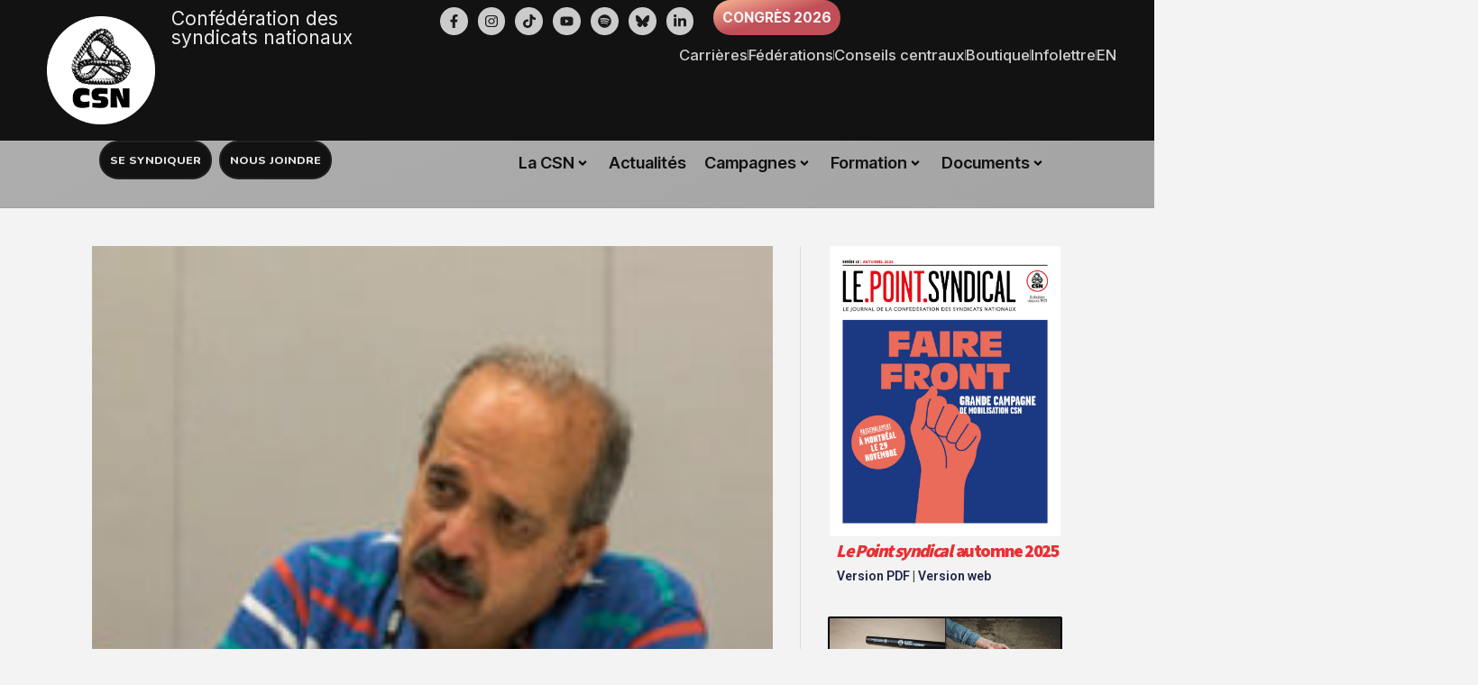

--- FILE ---
content_type: text/html; charset=UTF-8
request_url: https://www.csn.qc.ca/actualites/debout-malgre-tout/
body_size: 42382
content:

<!DOCTYPE html>
<html lang="fr-FR">
<head>
	<meta charset="UTF-8">
	<meta name="viewport" content="width=device-width, initial-scale=1.0, viewport-fit=cover" />			<title>
			Debout malgré tout &#x2d; CSN &#8211; Confédération des syndicats nationaux		</title>
			<style>img:is([sizes="auto" i], [sizes^="auto," i]) { contain-intrinsic-size: 3000px 1500px }</style>
	
<!-- The SEO Framework : par Sybre Waaijer -->
<meta name="robots" content="max-snippet:-1,max-image-preview:standard,max-video-preview:-1" />
<link rel="canonical" href="https://www.csn.qc.ca/actualites/debout-malgre-tout/" />
<link rel="shortlink" href="https://www.csn.qc.ca/?p=60832" />
<meta name="description" content="&laquo; En Palestine, c&rsquo;est pas comme ici. Notre r&eacute;alit&eacute;, nos d&eacute;fis sont d&rsquo;un autre ordre &raquo;, lance d&rsquo;entr&eacute;e de jeu Manawel Issa Abdelall, membre du comit&eacute; ex&eacute;cutif de&#8230;" />
<meta property="og:type" content="article" />
<meta property="og:locale" content="fr_FR" />
<meta property="og:site_name" content="CSN &#8211; Confédération des syndicats nationaux" />
<meta property="og:title" content="Debout malgré tout" />
<meta property="og:description" content="&laquo; En Palestine, c&rsquo;est pas comme ici. Notre r&eacute;alit&eacute;, nos d&eacute;fis sont d&rsquo;un autre ordre &raquo;, lance d&rsquo;entr&eacute;e de jeu Manawel Issa Abdelall, membre du comit&eacute; ex&eacute;cutif de la Palestine General Federation of&#8230;" />
<meta property="og:url" content="https://www.csn.qc.ca/actualites/debout-malgre-tout/" />
<meta property="og:image" content="https://www.csn.qc.ca/wp-content/uploads/2017/06/interview-palestine-photo-michel-giroux-6.jpg" />
<meta property="og:image:width" content="3600" />
<meta property="og:image:height" content="2403" />
<meta property="article:published_time" content="2017-06-08T20:23:23+00:00" />
<meta property="article:modified_time" content="2017-06-08T20:25:53+00:00" />
<meta name="twitter:card" content="summary_large_image" />
<meta name="twitter:site" content="@laCSN" />
<meta name="twitter:title" content="Debout malgré tout" />
<meta name="twitter:description" content="&laquo; En Palestine, c&rsquo;est pas comme ici. Notre r&eacute;alit&eacute;, nos d&eacute;fis sont d&rsquo;un autre ordre &raquo;, lance d&rsquo;entr&eacute;e de jeu Manawel Issa Abdelall, membre du comit&eacute; ex&eacute;cutif de la Palestine General Federation of&#8230;" />
<meta name="twitter:image" content="https://www.csn.qc.ca/wp-content/uploads/2017/06/interview-palestine-photo-michel-giroux-6.jpg" />
<!-- / The SEO Framework : par Sybre Waaijer | 11.67ms meta | 1.64ms boot -->

<link rel='dns-prefetch' href='//maxcdn.bootstrapcdn.com' />
<link rel="alternate" type="application/rss+xml" title="CSN - Confédération des syndicats nationaux &raquo; Flux" href="https://www.csn.qc.ca/feed/" />
<link rel="alternate" type="application/rss+xml" title="CSN - Confédération des syndicats nationaux &raquo; Flux des commentaires" href="https://www.csn.qc.ca/comments/feed/" />
<script type="text/javascript">
/* <![CDATA[ */
window._wpemojiSettings = {"baseUrl":"https:\/\/s.w.org\/images\/core\/emoji\/16.0.1\/72x72\/","ext":".png","svgUrl":"https:\/\/s.w.org\/images\/core\/emoji\/16.0.1\/svg\/","svgExt":".svg","source":{"concatemoji":"https:\/\/www.csn.qc.ca\/wp-includes\/js\/wp-emoji-release.min.js?ver=6.8.3"}};
/*! This file is auto-generated */
!function(s,n){var o,i,e;function c(e){try{var t={supportTests:e,timestamp:(new Date).valueOf()};sessionStorage.setItem(o,JSON.stringify(t))}catch(e){}}function p(e,t,n){e.clearRect(0,0,e.canvas.width,e.canvas.height),e.fillText(t,0,0);var t=new Uint32Array(e.getImageData(0,0,e.canvas.width,e.canvas.height).data),a=(e.clearRect(0,0,e.canvas.width,e.canvas.height),e.fillText(n,0,0),new Uint32Array(e.getImageData(0,0,e.canvas.width,e.canvas.height).data));return t.every(function(e,t){return e===a[t]})}function u(e,t){e.clearRect(0,0,e.canvas.width,e.canvas.height),e.fillText(t,0,0);for(var n=e.getImageData(16,16,1,1),a=0;a<n.data.length;a++)if(0!==n.data[a])return!1;return!0}function f(e,t,n,a){switch(t){case"flag":return n(e,"\ud83c\udff3\ufe0f\u200d\u26a7\ufe0f","\ud83c\udff3\ufe0f\u200b\u26a7\ufe0f")?!1:!n(e,"\ud83c\udde8\ud83c\uddf6","\ud83c\udde8\u200b\ud83c\uddf6")&&!n(e,"\ud83c\udff4\udb40\udc67\udb40\udc62\udb40\udc65\udb40\udc6e\udb40\udc67\udb40\udc7f","\ud83c\udff4\u200b\udb40\udc67\u200b\udb40\udc62\u200b\udb40\udc65\u200b\udb40\udc6e\u200b\udb40\udc67\u200b\udb40\udc7f");case"emoji":return!a(e,"\ud83e\udedf")}return!1}function g(e,t,n,a){var r="undefined"!=typeof WorkerGlobalScope&&self instanceof WorkerGlobalScope?new OffscreenCanvas(300,150):s.createElement("canvas"),o=r.getContext("2d",{willReadFrequently:!0}),i=(o.textBaseline="top",o.font="600 32px Arial",{});return e.forEach(function(e){i[e]=t(o,e,n,a)}),i}function t(e){var t=s.createElement("script");t.src=e,t.defer=!0,s.head.appendChild(t)}"undefined"!=typeof Promise&&(o="wpEmojiSettingsSupports",i=["flag","emoji"],n.supports={everything:!0,everythingExceptFlag:!0},e=new Promise(function(e){s.addEventListener("DOMContentLoaded",e,{once:!0})}),new Promise(function(t){var n=function(){try{var e=JSON.parse(sessionStorage.getItem(o));if("object"==typeof e&&"number"==typeof e.timestamp&&(new Date).valueOf()<e.timestamp+604800&&"object"==typeof e.supportTests)return e.supportTests}catch(e){}return null}();if(!n){if("undefined"!=typeof Worker&&"undefined"!=typeof OffscreenCanvas&&"undefined"!=typeof URL&&URL.createObjectURL&&"undefined"!=typeof Blob)try{var e="postMessage("+g.toString()+"("+[JSON.stringify(i),f.toString(),p.toString(),u.toString()].join(",")+"));",a=new Blob([e],{type:"text/javascript"}),r=new Worker(URL.createObjectURL(a),{name:"wpTestEmojiSupports"});return void(r.onmessage=function(e){c(n=e.data),r.terminate(),t(n)})}catch(e){}c(n=g(i,f,p,u))}t(n)}).then(function(e){for(var t in e)n.supports[t]=e[t],n.supports.everything=n.supports.everything&&n.supports[t],"flag"!==t&&(n.supports.everythingExceptFlag=n.supports.everythingExceptFlag&&n.supports[t]);n.supports.everythingExceptFlag=n.supports.everythingExceptFlag&&!n.supports.flag,n.DOMReady=!1,n.readyCallback=function(){n.DOMReady=!0}}).then(function(){return e}).then(function(){var e;n.supports.everything||(n.readyCallback(),(e=n.source||{}).concatemoji?t(e.concatemoji):e.wpemoji&&e.twemoji&&(t(e.twemoji),t(e.wpemoji)))}))}((window,document),window._wpemojiSettings);
/* ]]> */
</script>
<link rel='stylesheet' id='bootstrap-core-css' href='//maxcdn.bootstrapcdn.com/bootstrap/3.3.5/css/bootstrap.min.css?ver=6.8.3' type='text/css' media='all' />
<link rel='stylesheet' id='bootstrap-theme-css' href='//maxcdn.bootstrapcdn.com/bootstrap/3.3.5/css/bootstrap-theme.min.css?ver=6.8.3' type='text/css' media='all' />
<link rel='stylesheet' id='csnqc-style-css' href='https://www.csn.qc.ca/wp-content/themes/csnqc/style.css?ver=1766032932' type='text/css' media='all' />
<link rel='stylesheet' id='override-2018-css' href='https://www.csn.qc.ca/wp-content/themes/csnqc/css/style-2018.css?ver=1766031597' type='text/css' media='all' />
<style id='wp-emoji-styles-inline-css' type='text/css'>

	img.wp-smiley, img.emoji {
		display: inline !important;
		border: none !important;
		box-shadow: none !important;
		height: 1em !important;
		width: 1em !important;
		margin: 0 0.07em !important;
		vertical-align: -0.1em !important;
		background: none !important;
		padding: 0 !important;
	}
</style>
<link rel='stylesheet' id='wp-block-library-css' href='https://www.csn.qc.ca/wp-includes/css/dist/block-library/style.min.css?ver=6.8.3' type='text/css' media='all' />
<style id='classic-theme-styles-inline-css' type='text/css'>
/*! This file is auto-generated */
.wp-block-button__link{color:#fff;background-color:#32373c;border-radius:9999px;box-shadow:none;text-decoration:none;padding:calc(.667em + 2px) calc(1.333em + 2px);font-size:1.125em}.wp-block-file__button{background:#32373c;color:#fff;text-decoration:none}
</style>
<link rel='stylesheet' id='wpmf-gallery-popup-style-css' href='https://www.csn.qc.ca/wp-content/plugins/wp-media-folder/assets/css/display-gallery/magnific-popup.css?ver=0.9.9' type='text/css' media='all' />
<link rel='stylesheet' id='wpmf-gallery-style-css' href='https://www.csn.qc.ca/wp-content/plugins/wp-media-folder/assets/css/display-gallery/style-display-gallery.css?ver=6.1.9' type='text/css' media='all' />
<link rel='stylesheet' id='wpmf-slick-style-css' href='https://www.csn.qc.ca/wp-content/plugins/wp-media-folder/assets/js/slick/slick.css?ver=6.1.9' type='text/css' media='all' />
<link rel='stylesheet' id='wpmf-slick-theme-style-css' href='https://www.csn.qc.ca/wp-content/plugins/wp-media-folder/assets/js/slick/slick-theme.css?ver=6.1.9' type='text/css' media='all' />
<style id='global-styles-inline-css' type='text/css'>
:root{--wp--preset--aspect-ratio--square: 1;--wp--preset--aspect-ratio--4-3: 4/3;--wp--preset--aspect-ratio--3-4: 3/4;--wp--preset--aspect-ratio--3-2: 3/2;--wp--preset--aspect-ratio--2-3: 2/3;--wp--preset--aspect-ratio--16-9: 16/9;--wp--preset--aspect-ratio--9-16: 9/16;--wp--preset--color--black: #000000;--wp--preset--color--cyan-bluish-gray: #abb8c3;--wp--preset--color--white: #ffffff;--wp--preset--color--pale-pink: #f78da7;--wp--preset--color--vivid-red: #cf2e2e;--wp--preset--color--luminous-vivid-orange: #ff6900;--wp--preset--color--luminous-vivid-amber: #fcb900;--wp--preset--color--light-green-cyan: #7bdcb5;--wp--preset--color--vivid-green-cyan: #00d084;--wp--preset--color--pale-cyan-blue: #8ed1fc;--wp--preset--color--vivid-cyan-blue: #0693e3;--wp--preset--color--vivid-purple: #9b51e0;--wp--preset--gradient--vivid-cyan-blue-to-vivid-purple: linear-gradient(135deg,rgba(6,147,227,1) 0%,rgb(155,81,224) 100%);--wp--preset--gradient--light-green-cyan-to-vivid-green-cyan: linear-gradient(135deg,rgb(122,220,180) 0%,rgb(0,208,130) 100%);--wp--preset--gradient--luminous-vivid-amber-to-luminous-vivid-orange: linear-gradient(135deg,rgba(252,185,0,1) 0%,rgba(255,105,0,1) 100%);--wp--preset--gradient--luminous-vivid-orange-to-vivid-red: linear-gradient(135deg,rgba(255,105,0,1) 0%,rgb(207,46,46) 100%);--wp--preset--gradient--very-light-gray-to-cyan-bluish-gray: linear-gradient(135deg,rgb(238,238,238) 0%,rgb(169,184,195) 100%);--wp--preset--gradient--cool-to-warm-spectrum: linear-gradient(135deg,rgb(74,234,220) 0%,rgb(151,120,209) 20%,rgb(207,42,186) 40%,rgb(238,44,130) 60%,rgb(251,105,98) 80%,rgb(254,248,76) 100%);--wp--preset--gradient--blush-light-purple: linear-gradient(135deg,rgb(255,206,236) 0%,rgb(152,150,240) 100%);--wp--preset--gradient--blush-bordeaux: linear-gradient(135deg,rgb(254,205,165) 0%,rgb(254,45,45) 50%,rgb(107,0,62) 100%);--wp--preset--gradient--luminous-dusk: linear-gradient(135deg,rgb(255,203,112) 0%,rgb(199,81,192) 50%,rgb(65,88,208) 100%);--wp--preset--gradient--pale-ocean: linear-gradient(135deg,rgb(255,245,203) 0%,rgb(182,227,212) 50%,rgb(51,167,181) 100%);--wp--preset--gradient--electric-grass: linear-gradient(135deg,rgb(202,248,128) 0%,rgb(113,206,126) 100%);--wp--preset--gradient--midnight: linear-gradient(135deg,rgb(2,3,129) 0%,rgb(40,116,252) 100%);--wp--preset--font-size--small: 13px;--wp--preset--font-size--medium: 20px;--wp--preset--font-size--large: 36px;--wp--preset--font-size--x-large: 42px;--wp--preset--spacing--20: 0.44rem;--wp--preset--spacing--30: 0.67rem;--wp--preset--spacing--40: 1rem;--wp--preset--spacing--50: 1.5rem;--wp--preset--spacing--60: 2.25rem;--wp--preset--spacing--70: 3.38rem;--wp--preset--spacing--80: 5.06rem;--wp--preset--shadow--natural: 6px 6px 9px rgba(0, 0, 0, 0.2);--wp--preset--shadow--deep: 12px 12px 50px rgba(0, 0, 0, 0.4);--wp--preset--shadow--sharp: 6px 6px 0px rgba(0, 0, 0, 0.2);--wp--preset--shadow--outlined: 6px 6px 0px -3px rgba(255, 255, 255, 1), 6px 6px rgba(0, 0, 0, 1);--wp--preset--shadow--crisp: 6px 6px 0px rgba(0, 0, 0, 1);}:where(.is-layout-flex){gap: 0.5em;}:where(.is-layout-grid){gap: 0.5em;}body .is-layout-flex{display: flex;}.is-layout-flex{flex-wrap: wrap;align-items: center;}.is-layout-flex > :is(*, div){margin: 0;}body .is-layout-grid{display: grid;}.is-layout-grid > :is(*, div){margin: 0;}:where(.wp-block-columns.is-layout-flex){gap: 2em;}:where(.wp-block-columns.is-layout-grid){gap: 2em;}:where(.wp-block-post-template.is-layout-flex){gap: 1.25em;}:where(.wp-block-post-template.is-layout-grid){gap: 1.25em;}.has-black-color{color: var(--wp--preset--color--black) !important;}.has-cyan-bluish-gray-color{color: var(--wp--preset--color--cyan-bluish-gray) !important;}.has-white-color{color: var(--wp--preset--color--white) !important;}.has-pale-pink-color{color: var(--wp--preset--color--pale-pink) !important;}.has-vivid-red-color{color: var(--wp--preset--color--vivid-red) !important;}.has-luminous-vivid-orange-color{color: var(--wp--preset--color--luminous-vivid-orange) !important;}.has-luminous-vivid-amber-color{color: var(--wp--preset--color--luminous-vivid-amber) !important;}.has-light-green-cyan-color{color: var(--wp--preset--color--light-green-cyan) !important;}.has-vivid-green-cyan-color{color: var(--wp--preset--color--vivid-green-cyan) !important;}.has-pale-cyan-blue-color{color: var(--wp--preset--color--pale-cyan-blue) !important;}.has-vivid-cyan-blue-color{color: var(--wp--preset--color--vivid-cyan-blue) !important;}.has-vivid-purple-color{color: var(--wp--preset--color--vivid-purple) !important;}.has-black-background-color{background-color: var(--wp--preset--color--black) !important;}.has-cyan-bluish-gray-background-color{background-color: var(--wp--preset--color--cyan-bluish-gray) !important;}.has-white-background-color{background-color: var(--wp--preset--color--white) !important;}.has-pale-pink-background-color{background-color: var(--wp--preset--color--pale-pink) !important;}.has-vivid-red-background-color{background-color: var(--wp--preset--color--vivid-red) !important;}.has-luminous-vivid-orange-background-color{background-color: var(--wp--preset--color--luminous-vivid-orange) !important;}.has-luminous-vivid-amber-background-color{background-color: var(--wp--preset--color--luminous-vivid-amber) !important;}.has-light-green-cyan-background-color{background-color: var(--wp--preset--color--light-green-cyan) !important;}.has-vivid-green-cyan-background-color{background-color: var(--wp--preset--color--vivid-green-cyan) !important;}.has-pale-cyan-blue-background-color{background-color: var(--wp--preset--color--pale-cyan-blue) !important;}.has-vivid-cyan-blue-background-color{background-color: var(--wp--preset--color--vivid-cyan-blue) !important;}.has-vivid-purple-background-color{background-color: var(--wp--preset--color--vivid-purple) !important;}.has-black-border-color{border-color: var(--wp--preset--color--black) !important;}.has-cyan-bluish-gray-border-color{border-color: var(--wp--preset--color--cyan-bluish-gray) !important;}.has-white-border-color{border-color: var(--wp--preset--color--white) !important;}.has-pale-pink-border-color{border-color: var(--wp--preset--color--pale-pink) !important;}.has-vivid-red-border-color{border-color: var(--wp--preset--color--vivid-red) !important;}.has-luminous-vivid-orange-border-color{border-color: var(--wp--preset--color--luminous-vivid-orange) !important;}.has-luminous-vivid-amber-border-color{border-color: var(--wp--preset--color--luminous-vivid-amber) !important;}.has-light-green-cyan-border-color{border-color: var(--wp--preset--color--light-green-cyan) !important;}.has-vivid-green-cyan-border-color{border-color: var(--wp--preset--color--vivid-green-cyan) !important;}.has-pale-cyan-blue-border-color{border-color: var(--wp--preset--color--pale-cyan-blue) !important;}.has-vivid-cyan-blue-border-color{border-color: var(--wp--preset--color--vivid-cyan-blue) !important;}.has-vivid-purple-border-color{border-color: var(--wp--preset--color--vivid-purple) !important;}.has-vivid-cyan-blue-to-vivid-purple-gradient-background{background: var(--wp--preset--gradient--vivid-cyan-blue-to-vivid-purple) !important;}.has-light-green-cyan-to-vivid-green-cyan-gradient-background{background: var(--wp--preset--gradient--light-green-cyan-to-vivid-green-cyan) !important;}.has-luminous-vivid-amber-to-luminous-vivid-orange-gradient-background{background: var(--wp--preset--gradient--luminous-vivid-amber-to-luminous-vivid-orange) !important;}.has-luminous-vivid-orange-to-vivid-red-gradient-background{background: var(--wp--preset--gradient--luminous-vivid-orange-to-vivid-red) !important;}.has-very-light-gray-to-cyan-bluish-gray-gradient-background{background: var(--wp--preset--gradient--very-light-gray-to-cyan-bluish-gray) !important;}.has-cool-to-warm-spectrum-gradient-background{background: var(--wp--preset--gradient--cool-to-warm-spectrum) !important;}.has-blush-light-purple-gradient-background{background: var(--wp--preset--gradient--blush-light-purple) !important;}.has-blush-bordeaux-gradient-background{background: var(--wp--preset--gradient--blush-bordeaux) !important;}.has-luminous-dusk-gradient-background{background: var(--wp--preset--gradient--luminous-dusk) !important;}.has-pale-ocean-gradient-background{background: var(--wp--preset--gradient--pale-ocean) !important;}.has-electric-grass-gradient-background{background: var(--wp--preset--gradient--electric-grass) !important;}.has-midnight-gradient-background{background: var(--wp--preset--gradient--midnight) !important;}.has-small-font-size{font-size: var(--wp--preset--font-size--small) !important;}.has-medium-font-size{font-size: var(--wp--preset--font-size--medium) !important;}.has-large-font-size{font-size: var(--wp--preset--font-size--large) !important;}.has-x-large-font-size{font-size: var(--wp--preset--font-size--x-large) !important;}
:where(.wp-block-post-template.is-layout-flex){gap: 1.25em;}:where(.wp-block-post-template.is-layout-grid){gap: 1.25em;}
:where(.wp-block-columns.is-layout-flex){gap: 2em;}:where(.wp-block-columns.is-layout-grid){gap: 2em;}
:root :where(.wp-block-pullquote){font-size: 1.5em;line-height: 1.6;}
</style>
<link rel='stylesheet' id='ae-pro-css-css' href='https://www.csn.qc.ca/wp-content/plugins/anywhere-elementor-pro/includes/assets/css/ae-pro.min.css?ver=2.29.1' type='text/css' media='all' />
<link rel='stylesheet' id='contact-form-7-css' href='https://www.csn.qc.ca/wp-content/plugins/contact-form-7/includes/css/styles.css?ver=6.1.1' type='text/css' media='all' />
<link rel='stylesheet' id='mc4wp-form-themes-css' href='https://www.csn.qc.ca/wp-content/plugins/mailchimp-for-wp/assets/css/form-themes.css?ver=4.10.6' type='text/css' media='all' />
<link rel='stylesheet' id='jet-menu-public-styles-css' href='https://www.csn.qc.ca/wp-content/plugins/jet-menu/assets/public/css/public.css?ver=2.4.18' type='text/css' media='all' />
<link rel='stylesheet' id='elementor-frontend-css' href='https://www.csn.qc.ca/wp-content/uploads/elementor/css/custom-frontend.min.css?ver=1768406235' type='text/css' media='all' />
<link rel='stylesheet' id='widget-image-css' href='https://www.csn.qc.ca/wp-content/plugins/elementor/assets/css/widget-image.min.css?ver=3.33.3' type='text/css' media='all' />
<link rel='stylesheet' id='widget-heading-css' href='https://www.csn.qc.ca/wp-content/plugins/elementor/assets/css/widget-heading.min.css?ver=3.33.3' type='text/css' media='all' />
<link rel='stylesheet' id='e-animation-pulse-css' href='https://www.csn.qc.ca/wp-content/plugins/elementor/assets/lib/animations/styles/e-animation-pulse.min.css?ver=3.33.3' type='text/css' media='all' />
<link rel='stylesheet' id='widget-social-icons-css' href='https://www.csn.qc.ca/wp-content/plugins/elementor/assets/css/widget-social-icons.min.css?ver=3.33.3' type='text/css' media='all' />
<link rel='stylesheet' id='e-apple-webkit-css' href='https://www.csn.qc.ca/wp-content/uploads/elementor/css/custom-apple-webkit.min.css?ver=1768406235' type='text/css' media='all' />
<link rel='stylesheet' id='widget-divider-css' href='https://www.csn.qc.ca/wp-content/plugins/elementor/assets/css/widget-divider.min.css?ver=3.33.3' type='text/css' media='all' />
<link rel='stylesheet' id='e-animation-slideInLeft-css' href='https://www.csn.qc.ca/wp-content/plugins/elementor/assets/lib/animations/styles/slideInLeft.min.css?ver=3.33.3' type='text/css' media='all' />
<link rel='stylesheet' id='e-animation-slideInRight-css' href='https://www.csn.qc.ca/wp-content/plugins/elementor/assets/lib/animations/styles/slideInRight.min.css?ver=3.33.3' type='text/css' media='all' />
<link rel='stylesheet' id='e-animation-fadeInRight-css' href='https://www.csn.qc.ca/wp-content/plugins/elementor/assets/lib/animations/styles/fadeInRight.min.css?ver=3.33.3' type='text/css' media='all' />
<link rel='stylesheet' id='widget-off-canvas-css' href='https://www.csn.qc.ca/wp-content/plugins/elementor-pro/assets/css/widget-off-canvas.min.css?ver=3.33.2' type='text/css' media='all' />
<link rel='stylesheet' id='widget-icon-list-css' href='https://www.csn.qc.ca/wp-content/uploads/elementor/css/custom-widget-icon-list.min.css?ver=1768406235' type='text/css' media='all' />
<link rel='stylesheet' id='e-sticky-css' href='https://www.csn.qc.ca/wp-content/plugins/elementor-pro/assets/css/modules/sticky.min.css?ver=3.33.2' type='text/css' media='all' />
<link rel='stylesheet' id='widget-form-css' href='https://www.csn.qc.ca/wp-content/plugins/elementor-pro/assets/css/widget-form.min.css?ver=3.33.2' type='text/css' media='all' />
<link rel='stylesheet' id='swiper-css' href='https://www.csn.qc.ca/wp-content/plugins/elementor/assets/lib/swiper/v8/css/swiper.min.css?ver=8.4.5' type='text/css' media='all' />
<link rel='stylesheet' id='e-swiper-css' href='https://www.csn.qc.ca/wp-content/plugins/elementor/assets/css/conditionals/e-swiper.min.css?ver=3.33.3' type='text/css' media='all' />
<link rel='stylesheet' id='widget-testimonial-carousel-css' href='https://www.csn.qc.ca/wp-content/uploads/elementor/css/custom-pro-widget-testimonial-carousel.min.css?ver=3.33.2' type='text/css' media='all' />
<link rel='stylesheet' id='widget-carousel-module-base-css' href='https://www.csn.qc.ca/wp-content/plugins/elementor-pro/assets/css/widget-carousel-module-base.min.css?ver=3.33.2' type='text/css' media='all' />
<link rel='stylesheet' id='widget-post-info-css' href='https://www.csn.qc.ca/wp-content/plugins/elementor-pro/assets/css/widget-post-info.min.css?ver=3.33.2' type='text/css' media='all' />
<link rel='stylesheet' id='widget-animated-headline-css' href='https://www.csn.qc.ca/wp-content/plugins/elementor-pro/assets/css/widget-animated-headline.min.css?ver=3.33.2' type='text/css' media='all' />
<link rel='stylesheet' id='ep-font-css' href='https://www.csn.qc.ca/wp-content/plugins/bdthemes-element-pack/assets/css/ep-font.css?ver=9.0.7' type='text/css' media='all' />
<link rel='stylesheet' id='bdt-uikit-css' href='https://www.csn.qc.ca/wp-content/plugins/bdthemes-element-pack/assets/css/bdt-uikit.css?ver=3.21.7' type='text/css' media='all' />
<link rel='stylesheet' id='ep-helper-css' href='https://www.csn.qc.ca/wp-content/plugins/bdthemes-element-pack/assets/css/ep-helper.css?ver=9.0.7' type='text/css' media='all' />
<link rel='stylesheet' id='ep-social-share-css' href='https://www.csn.qc.ca/wp-content/plugins/bdthemes-element-pack/assets/css/ep-social-share.css?ver=9.0.7' type='text/css' media='all' />
<link rel='stylesheet' id='jet-elements-css' href='https://www.csn.qc.ca/wp-content/plugins/jet-elements/assets/css/jet-elements.css?ver=2.7.12.1' type='text/css' media='all' />
<link rel='stylesheet' id='jet-posts-css' href='https://www.csn.qc.ca/wp-content/plugins/jet-elements/assets/css/addons/jet-posts.css?ver=2.7.12.1' type='text/css' media='all' />
<link rel='stylesheet' id='jet-carousel-css' href='https://www.csn.qc.ca/wp-content/plugins/jet-elements/assets/css/addons/jet-carousel.css?ver=2.7.12.1' type='text/css' media='all' />
<link rel='stylesheet' id='jet-carousel-skin-css' href='https://www.csn.qc.ca/wp-content/plugins/jet-elements/assets/css/skin/jet-carousel.css?ver=2.7.12.1' type='text/css' media='all' />
<link rel='stylesheet' id='elementor-post-76236-css' href='https://www.csn.qc.ca/wp-content/uploads/elementor/css/post-76236.css?ver=1768406236' type='text/css' media='all' />
<link rel='stylesheet' id='lae-animate-css' href='https://www.csn.qc.ca/wp-content/plugins/addons-for-elementor-premium/assets/css/lib/animate.css?ver=8.3.5' type='text/css' media='all' />
<link rel='stylesheet' id='lae-sliders-styles-css' href='https://www.csn.qc.ca/wp-content/plugins/addons-for-elementor-premium/assets/css/lib/sliders.min.css?ver=8.3.5' type='text/css' media='all' />
<link rel='stylesheet' id='lae-icomoon-styles-css' href='https://www.csn.qc.ca/wp-content/plugins/addons-for-elementor-premium/assets/css/icomoon.css?ver=8.3.5' type='text/css' media='all' />
<link rel='stylesheet' id='lae-frontend-styles-css' href='https://www.csn.qc.ca/wp-content/plugins/addons-for-elementor-premium/assets/css/lae-frontend.css?ver=8.3.5' type='text/css' media='all' />
<link rel='stylesheet' id='lae-grid-styles-css' href='https://www.csn.qc.ca/wp-content/plugins/addons-for-elementor-premium/assets/css/lae-grid.css?ver=8.3.5' type='text/css' media='all' />
<link rel='stylesheet' id='fancybox-css' href='https://www.csn.qc.ca/wp-content/plugins/addons-for-elementor-premium/assets/css/premium/lib/jquery.fancybox.css?ver=8.3.5' type='text/css' media='all' />
<link rel='stylesheet' id='powertip-css' href='https://www.csn.qc.ca/wp-content/plugins/addons-for-elementor-premium/assets/css/premium/lib/powertip.css?ver=8.3.5' type='text/css' media='all' />
<link rel='stylesheet' id='lae-premium-sliders-styles-css' href='https://www.csn.qc.ca/wp-content/plugins/addons-for-elementor-premium/assets/css/premium/lib/sliders.min.css?ver=8.3.5' type='text/css' media='all' />
<link rel='stylesheet' id='lae-blocks-styles-css' href='https://www.csn.qc.ca/wp-content/plugins/addons-for-elementor-premium/assets/css/premium/lae-blocks.css?ver=8.3.5' type='text/css' media='all' />
<link rel='stylesheet' id='lae-widgets-styles-css' href='https://www.csn.qc.ca/wp-content/plugins/addons-for-elementor-premium/assets/css/widgets/lae-widgets.min.css?ver=8.3.5' type='text/css' media='all' />
<link rel='stylesheet' id='lae-premium-widgets-styles-css' href='https://www.csn.qc.ca/wp-content/plugins/addons-for-elementor-premium/assets/css/premium/widgets/lae-widgets.min.css?ver=8.3.5' type='text/css' media='all' />
<link rel='stylesheet' id='font-awesome-5-all-css' href='https://www.csn.qc.ca/wp-content/plugins/elementor/assets/lib/font-awesome/css/all.min.css?ver=3.33.3' type='text/css' media='all' />
<link rel='stylesheet' id='font-awesome-4-shim-css' href='https://www.csn.qc.ca/wp-content/plugins/elementor/assets/lib/font-awesome/css/v4-shims.min.css?ver=3.33.3' type='text/css' media='all' />
<link rel='stylesheet' id='elementor-post-71282-css' href='https://www.csn.qc.ca/wp-content/uploads/elementor/css/post-71282.css?ver=1768406238' type='text/css' media='all' />
<link rel='stylesheet' id='elementor-post-72432-css' href='https://www.csn.qc.ca/wp-content/uploads/elementor/css/post-72432.css?ver=1768406239' type='text/css' media='all' />
<link rel='stylesheet' id='elementor-post-74874-css' href='https://www.csn.qc.ca/wp-content/uploads/elementor/css/post-74874.css?ver=1768406242' type='text/css' media='all' />
<link rel='stylesheet' id='vegas-css-css' href='https://www.csn.qc.ca/wp-content/plugins/anywhere-elementor-pro/includes/assets/lib/vegas/vegas.min.css?ver=2.4.0' type='text/css' media='all' />
<link rel='stylesheet' id='searchwp-forms-css' href='https://www.csn.qc.ca/wp-content/plugins/searchwp/assets/css/frontend/search-forms.min.css?ver=4.5.1' type='text/css' media='all' />
<link rel='stylesheet' id='elementor-gf-intertight-css' href='https://fonts.googleapis.com/css?family=Inter+Tight:100,100italic,200,200italic,300,300italic,400,400italic,500,500italic,600,600italic,700,700italic,800,800italic,900,900italic&#038;display=auto' type='text/css' media='all' />
<link rel='stylesheet' id='elementor-gf-inter-css' href='https://fonts.googleapis.com/css?family=Inter:100,100italic,200,200italic,300,300italic,400,400italic,500,500italic,600,600italic,700,700italic,800,800italic,900,900italic&#038;display=auto' type='text/css' media='all' />
<link rel='stylesheet' id='elementor-gf-firasans-css' href='https://fonts.googleapis.com/css?family=Fira+Sans:100,100italic,200,200italic,300,300italic,400,400italic,500,500italic,600,600italic,700,700italic,800,800italic,900,900italic&#038;display=auto' type='text/css' media='all' />
<link rel='stylesheet' id='elementor-gf-nunito-css' href='https://fonts.googleapis.com/css?family=Nunito:100,100italic,200,200italic,300,300italic,400,400italic,500,500italic,600,600italic,700,700italic,800,800italic,900,900italic&#038;display=auto' type='text/css' media='all' />
<link rel='stylesheet' id='elementor-gf-pavanam-css' href='https://fonts.googleapis.com/css?family=Pavanam:100,100italic,200,200italic,300,300italic,400,400italic,500,500italic,600,600italic,700,700italic,800,800italic,900,900italic&#038;display=auto' type='text/css' media='all' />
<link rel='stylesheet' id='elementor-gf-robotoflex-css' href='https://fonts.googleapis.com/css?family=Roboto+Flex:100,100italic,200,200italic,300,300italic,400,400italic,500,500italic,600,600italic,700,700italic,800,800italic,900,900italic&#038;display=auto' type='text/css' media='all' />
<link rel='stylesheet' id='elementor-gf-ptserif-css' href='https://fonts.googleapis.com/css?family=PT+Serif:100,100italic,200,200italic,300,300italic,400,400italic,500,500italic,600,600italic,700,700italic,800,800italic,900,900italic&#038;display=auto' type='text/css' media='all' />
<link rel='stylesheet' id='elementor-gf-roboto-css' href='https://fonts.googleapis.com/css?family=Roboto:100,100italic,200,200italic,300,300italic,400,400italic,500,500italic,600,600italic,700,700italic,800,800italic,900,900italic&#038;display=auto' type='text/css' media='all' />
<link rel='stylesheet' id='elementor-gf-robotocondensed-css' href='https://fonts.googleapis.com/css?family=Roboto+Condensed:100,100italic,200,200italic,300,300italic,400,400italic,500,500italic,600,600italic,700,700italic,800,800italic,900,900italic&#038;display=auto' type='text/css' media='all' />
<link rel='stylesheet' id='elementor-gf-barlowsemicondensed-css' href='https://fonts.googleapis.com/css?family=Barlow+Semi+Condensed:100,100italic,200,200italic,300,300italic,400,400italic,500,500italic,600,600italic,700,700italic,800,800italic,900,900italic&#038;display=auto' type='text/css' media='all' />
<link rel='stylesheet' id='elementor-gf-barlowcondensed-css' href='https://fonts.googleapis.com/css?family=Barlow+Condensed:100,100italic,200,200italic,300,300italic,400,400italic,500,500italic,600,600italic,700,700italic,800,800italic,900,900italic&#038;display=auto' type='text/css' media='all' />
<link rel='stylesheet' id='elementor-gf-notosanstakri-css' href='https://fonts.googleapis.com/css?family=Noto+Sans+Takri:100,100italic,200,200italic,300,300italic,400,400italic,500,500italic,600,600italic,700,700italic,800,800italic,900,900italic&#038;display=auto' type='text/css' media='all' />
<link rel='stylesheet' id='elementor-gf-ptsans-css' href='https://fonts.googleapis.com/css?family=PT+Sans:100,100italic,200,200italic,300,300italic,400,400italic,500,500italic,600,600italic,700,700italic,800,800italic,900,900italic&#038;display=auto' type='text/css' media='all' />
<link rel='stylesheet' id='elementor-gf-ibmplexsans-css' href='https://fonts.googleapis.com/css?family=IBM+Plex+Sans:100,100italic,200,200italic,300,300italic,400,400italic,500,500italic,600,600italic,700,700italic,800,800italic,900,900italic&#038;display=auto' type='text/css' media='all' />
<link rel='stylesheet' id='elementor-gf-assistant-css' href='https://fonts.googleapis.com/css?family=Assistant:100,100italic,200,200italic,300,300italic,400,400italic,500,500italic,600,600italic,700,700italic,800,800italic,900,900italic&#038;display=auto' type='text/css' media='all' />
<script type="text/javascript" src="https://www.csn.qc.ca/wp-includes/js/jquery/jquery.min.js?ver=3.7.1" id="jquery-core-js"></script>
<script type="text/javascript" src="https://www.csn.qc.ca/wp-includes/js/jquery/jquery-migrate.min.js?ver=3.4.1" id="jquery-migrate-js"></script>
<script type="text/javascript" src="https://www.csn.qc.ca/wp-content/plugins/elementor/assets/lib/font-awesome/js/v4-shims.min.js?ver=3.33.3" id="font-awesome-4-shim-js"></script>
<link rel="https://api.w.org/" href="https://www.csn.qc.ca/wp-json/" /><link rel="EditURI" type="application/rsd+xml" title="RSD" href="https://www.csn.qc.ca/xmlrpc.php?rsd" />
<link rel="alternate" title="oEmbed (JSON)" type="application/json+oembed" href="https://www.csn.qc.ca/wp-json/oembed/1.0/embed?url=https%3A%2F%2Fwww.csn.qc.ca%2Factualites%2Fdebout-malgre-tout%2F" />
<link rel="alternate" title="oEmbed (XML)" type="text/xml+oembed" href="https://www.csn.qc.ca/wp-json/oembed/1.0/embed?url=https%3A%2F%2Fwww.csn.qc.ca%2Factualites%2Fdebout-malgre-tout%2F&#038;format=xml" />
        <script type="text/javascript">
            ( function () {
                window.lae_fs = { can_use_premium_code: true};
            } )();
        </script>
        <style type='text/css'> .ae_data .elementor-editor-element-setting {
            display:none !important;
            }
            </style><script type="application/ld+json">{"@context":"https://schema.org","@type":"WorkersUnion","name":"CSN - Confédération des syndicats nationaux","legalName":"Confédération des syndicats nationaux","url":"https://www.csn.qc.ca","logo":{"@type":"ImageObject","url":"https://www.csn.qc.ca/wp-content/uploads/2022/04/csn_logo.png"},"description":"Syndicat québécois fondé en 1921, représentant plus de 330 000 membres dans tous les secteurs d’activité.","foundingDate":"","address":{"@type":"PostalAddress","streetAddress":"1601, avenue De Lorimier","addressLocality":"Montréal","addressRegion":"Québec","postalCode":"H2K 4M5","addressCountry":"CA"},"contactPoint":[{"@type":"ContactPoint","contactType":"customer support","telephone":"+1-800-947-6177","availableLanguage":["fr","en"],"url":"https://www.csn.qc.ca/nous-joindre/"},{"@type":"ContactPoint","contactType":"media","telephone":"+1-514-598-2155","availableLanguage":["fr","en"],"url":"https://www.csn.qc.ca/nous-joindre/"}],"sameAs":["https://www.facebook.com/lacsn","https://www.instagram.com/mouvementcsn/","http://www.vimeo.com/lacsn","https://www.youtube.com/user/csnqc","https://www.tiktok.com/@mouvementcsn","https://bsky.app/profile/lacsn.bsky.social","https://www.linkedin.com/company/conf%C3%A9d%C3%A9ration-des-syndicats-nationaux-csn-/"]}</script><script type="text/javascript">window.gdprAppliesGlobally="true";(function(){function r(e){if(!window.frames[e]){if(document.body&&document.body.firstChild){var t=document.body;var n=document.createElement("iframe");n.style.display="none";n.name=e;n.title=e;t.insertBefore(n,t.firstChild)}else{setTimeout(function(){r(e)},5)}}}function e(n,o,a,c,d){function e(e,t,n,r){if(typeof n!=="function"){return}if(!window[o]){window[o]=[]}var i=false;if(d){i=d(e,r,n)}if(!i){window[o].push({command:e,version:t,callback:n,parameter:r})}}e.stub=true;e.stubVersion=2;function t(r){if(!window[n]||window[n].stub!==true){return}if(!r.data){return}var i=typeof r.data==="string";var e;try{e=i?JSON.parse(r.data):r.data}catch(t){return}if(e[a]){var o=e[a];window[n](o.command,o.version,function(e,t){var n={};n[c]={returnValue:e,success:t,callId:o.callId};if(r.source){r.source.postMessage(i?JSON.stringify(n):n,"*")}},o.parameter)}}if(typeof window[n]!=="function"){window[n]=e;if(window.addEventListener){window.addEventListener("message",t,false)}else{window.attachEvent("onmessage",t)}}}e("__tcfapi","__tcfapiBuffer","__tcfapiCall","__tcfapiReturn");r("__tcfapiLocator");(function(e,t){var n=document.createElement("link");n.rel="preconnect";n.as="script";var r=document.createElement("link");r.rel="dns-prefetch";r.as="script";var i=document.createElement("script");i.id="spcloader";i.type="text/javascript";i["async"]=true;i.charset="utf-8";var o="https://sdk.privacy-center.org/"+e+"/loader.js?target_type=notice&target="+t;if(window.didomiConfig&&window.didomiConfig.user){var a=window.didomiConfig.user;var c=a.country;var d=a.region;if(c){o=o+"&country="+c;if(d){o=o+"&region="+d}}}n.href="https://sdk.privacy-center.org/";r.href="https://sdk.privacy-center.org/";i.src=o;var s=document.getElementsByTagName("script")[0];s.parentNode.insertBefore(n,s);s.parentNode.insertBefore(r,s);s.parentNode.insertBefore(i,s)})("99e5bac5-097d-40ac-bbd6-c45f705e7530","qCMgrrNw")})();</script>	    <!-- Google Tag Manager -->
	    <script>
	        <!-- Google Tag Manager -->
	        (function(w,d,s,l,i){w[l]=w[l]||[];w[l].push({'gtm.start':
	        new Date().getTime(),event:'gtm.js'});var f=d.getElementsByTagName(s)[0],
	        j=d.createElement(s),dl=l!='dataLayer'?'&l='+l:'';j.async=true;j.src=
	        'https://www.googletagmanager.com/gtm.js?id='+i+dl;f.parentNode.insertBefore(j,f);
	        })(window,document,'script','dataLayer','GTM-N87F79PN');
	    </script>
	    <!-- End Google Tag Manager -->
	    <style>
	.elementor-button{box-shadow:none!important}
	.elementor-button:hover{opacity:0.8}
</style>
			<style>
				.e-con.e-parent:nth-of-type(n+4):not(.e-lazyloaded):not(.e-no-lazyload),
				.e-con.e-parent:nth-of-type(n+4):not(.e-lazyloaded):not(.e-no-lazyload) * {
					background-image: none !important;
				}
				@media screen and (max-height: 1024px) {
					.e-con.e-parent:nth-of-type(n+3):not(.e-lazyloaded):not(.e-no-lazyload),
					.e-con.e-parent:nth-of-type(n+3):not(.e-lazyloaded):not(.e-no-lazyload) * {
						background-image: none !important;
					}
				}
				@media screen and (max-height: 640px) {
					.e-con.e-parent:nth-of-type(n+2):not(.e-lazyloaded):not(.e-no-lazyload),
					.e-con.e-parent:nth-of-type(n+2):not(.e-lazyloaded):not(.e-no-lazyload) * {
						background-image: none !important;
					}
				}
			</style>
			<link rel="icon" href="https://www.csn.qc.ca/wp-content/uploads/2019/05/csn-logo-150x150.png" sizes="32x32" />
<link rel="icon" href="https://www.csn.qc.ca/wp-content/uploads/2019/05/csn-logo-300x300.png" sizes="192x192" />
<link rel="apple-touch-icon" href="https://www.csn.qc.ca/wp-content/uploads/2019/05/csn-logo-300x300.png" />
<meta name="msapplication-TileImage" content="https://www.csn.qc.ca/wp-content/uploads/2019/05/csn-logo-300x300.png" />
		<style type="text/css" id="wp-custom-css">
			/*
Vous pouvez ajouter du CSS personnalisé ici.

Cliquez sur l’icône d’aide ci-dessus pour en savoir plus.
*/

a:visited {
   /* color: #0099cc; */
}

.page-links a:link, .page-links a:visited, .page-links a:active, .page-links a:hover {
    color: #337ab7;
}

blockquote{
    font-size: 24px!important;
    margin: 1.5em 10px;
    padding: 0.5em 10px 2em 10px;
    font-family: assistant, sans-serif;
	}

blockquote p {
    font-size: 19px!important;
    line-height: 1.3em!important;
}

ul.page-links > li.page_item_has_children > a{
    color: #3B3B3B
}

li.csnqc_type_de_document ul a:link, li.csnqc_type_de_document ul a:visited,
li.csnqc_type_de_document ul a:active,
li.csnqc_type_de_document ul a:hover{
    color: #337ab7;
}

.elementor-slideshow__footer{display:none;}

.menu-item-65798 ul li {
margin-top: 5px;
margin-bottom:5px !important;
}

.menu-item-65798 ul.sub-menu li > a {
border-left: solid 4px white;
}

.congres-content .su-button-style-flat {
margin-top: 20px;
align: center;
font-family: "DINNextW01-CondensedBol", sans-serif;
}

.mobile-en-route-menu,
#menu-elections-2018 {
background-color: rgba(0,0,0,0.8);
}

/** Start Envato Elements CSS: Business Coach (65-3-2b72c82c903c8e46932615136ba35dc1) **/

/* Kit 62 Custom Styling - use with the Advanced options of the element it affects */

/* Fancy Titles */
.envato-kit-62-ttl-mixed .elementor-heading-title b {
    color: #46eeaa;
    font-weight: bold;
}

.envato-kit-62-ttl-mixed .elementor-heading-title i {
    font-weight: normal;
    text-transform: lowercase;
    font-family: "Lora", Sans-serif;
    font-style: italic;
}

/* Subtitles */
.envato-kit-62-ttl-green h6, .envato-kit-62-ttl-white h6 {
    position: relative;
    width: auto !important;
    display: inline-block !important;
}

.envato-kit-62-ttl-green h6:before, .envato-kit-62-ttl-white h6:before {
    position: absolute;
    content: '';
    top: 0;
    bottom: 0;
    margin: 13px auto 0 -65px;
    width: 40px;
    height: 2px;
}

.envato-kit-62-ttl-green h6:before {
    background-color: rgb(72, 207, 173);
}

.envato-kit-62-ttl-white h6:before {
    background-color: rgb(255, 255, 255);
}

/* Forms */
.envato-kit-62-form textarea, .envato-kit-62-form input, .envato-kit-62-form-transparent textarea, .envato-kit-62-form-transparent input {
    background: rgba(255, 255, 255, 0.3) !important;
    padding: 22px 35px !important;
    min-height: 100%;
}

.envato-kit-62-form input, .envato-kit-62-form-transparent input {
    height: 100% !important;
    min-height: 100% !important;
    vertical-align: middle;
}

.envato-kit-62-form-solid input, .envato-kit-62-form-solid textarea {
    padding: 22px 35px !important;
}

/* Oversize Images */
.envato-kit-62-oversize {
    width: 130%;
}

@media (max-width: 767px) {
    .envato-kit-62-oversize {
        width: 100%;
    }

}

.envato-kit-62-form-transparent button {
    background: none !important;
    height: 100%;
}

.envato-kit-62-btn-transparent .elementor-button {
    background: transparent !important;
}

/* Lists */
.envato-kit-62-list ul {
    padding-left: 20px;
}

.envato-kit-62-list ul li {
    position: relative;
    list-style-type: none;
    margin: 10px 0;
}

.envato-kit-62-list ul li:before {
    position: absolute;
    content: '';
    width: 6px;
    height: 6px;
    left: -20px;
    top: 13px;
    border-radius: 100%;
    background-color: #48cfad;
}

/* Image Buttons */
.envato-kit-62-img-btm .elementor-widget {
    position: static;
}

.envato-kit-62-img-btm .elementor-testimonial-image {
    position: absolute;
    bottom: -105px;
    left: 0;
    right: 0;
    margin: auto !important;
}

/* Transparent sections */
.envato-kit-62-bg-transparent h3 {
    position: absolute;
    bottom: 20px;
    left: 0;
    right: 0;
    padding: 15px 0 !important;
    background: rgba(82, 204, 173, 0.9);
}

/* Labels */
.envato-kit-62-label {
    position: absolute;
    top: 0;
    left: 0;
    z-index: 1;
    width: 90px;
    height: 90px;
    background: #48cfad;
}

.envato-kit-62-label strong {
    font-size: 34px;
}

.envato-kit-62-label p {
    margin: 0;
}

/* FAQ */
.envato-kit-62-faq .elementor-accordion-item {
    margin-bottom: 6px;
}

.envato-kit-62-faq .elementor-tab-title {
    position: relative;
}

.envato-kit-62-faq .elementor-accordion-icon-right {
    position: absolute;
    top: 0;
    right: 40px;
    bottom: 0;
    margin: auto;
    display: flex !important;
    align-items: center;
    align-content: flex-end;
    justify-content: flex-end;
}

/* Fancy Links */
.envato-kit-62-contact-link a {
    color: #747373;
}

/* Fixes */
.envato-kit-62-testimonials img {
    margin-top: 20px;
}

.envato-kit-62-form .elementor-message-success, .envato-kit-62-form-transparent .elementor-message-success, .envato-kit-62-form-solid .elementor-message-success {
    position: absolute;
    bottom: -10px;
    color: #fff;
    font-family: "Lora", sans-serif;
    font-size: 16px;
    left: 0;
    right: 0;
    text-align: center;
}

.envato-kit-62-form-solid .elementor-message-success {
    color: #747373;
}

@media (max-width: 374px) {
    .envato-kit-62-form .elementor-message-success, .envato-kit-62-form-transparent .elementor-message-success, .envato-kit-62-form-solid .elementor-message-success {
        bottom: -20px;
    }
}

.envato-kit-62-video .elementor-custom-embed-image-overlay:before {
    content: '';
    position: absolute;
    width: 70px;
    height: 70px;
    top: 0;
    bottom: 0;
    right: 0;
    left: 0;
    margin: auto;
    background-color: #48cfad;
}

.envato-kit-62-video .elementor-custom-embed-image-overlay:after {
    content: '';
    position: absolute;
    top: 0;
    bottom: 0;
    left: 50%;
    margin: auto 0 auto -8px;
    border-width: 14px 20px;
    border-color: transparent transparent transparent #fff;
    border-style: solid;
    width: 10px;
    height: 10px;
}

/** End Envato Elements CSS: Business Coach (65-3-2b72c82c903c8e46932615136ba35dc1) **/

.elementor-container .elementor-social-icons-wrapper a:link {
    color: #0099cc
}
.elementor-container .elementor-social-icons-wrapper a:hover {
    color: #fff
}
#header-social a:hover{color:#fff;}


/** Start Block Kit CSS: 141-3-1d55f1e76be9fb1a8d9de88accbe962f **/

.envato-kit-138-bracket .elementor-widget-container > *:before{
	content:"[";
	color:#ffab00;
	display:inline-block;
	margin-right:4px;
	line-height:1em;
	position:relative;
	top:-1px;
}

.envato-kit-138-bracket .elementor-widget-container > *:after{
	content:"]";
	color:#ffab00;
	display:inline-block;
	margin-left:4px;
	line-height:1em;
	position:relative;
	top:-1px;
}

/** End Block Kit CSS: 141-3-1d55f1e76be9fb1a8d9de88accbe962f **/



/** Start Block Kit CSS: 143-3-7969bb877702491bc5ca272e536ada9d **/

.envato-block__preview{overflow: visible;}
/* Material Button Click Effect */
.envato-kit-140-material-hit .menu-item a,
.envato-kit-140-material-button .elementor-button{
  background-position: center;
  transition: background 0.8s;
}
.envato-kit-140-material-hit .menu-item a:hover,
.envato-kit-140-material-button .elementor-button:hover{
  background: radial-gradient(circle, transparent 1%, #fff 1%) center/15000%;
}
.envato-kit-140-material-hit .menu-item a:active,
.envato-kit-140-material-button .elementor-button:active{
  background-color: #FFF;
  background-size: 100%;
  transition: background 0s;
}

/* Field Shadow */
.envato-kit-140-big-shadow-form .elementor-field-textual{
	box-shadow: 0 20px 30px rgba(0,0,0, .05);
}

/* FAQ */
.envato-kit-140-faq .elementor-accordion .elementor-accordion-item{
	border-width: 0 0 1px !important;
}

/* Scrollable Columns */
.envato-kit-140-scrollable{
	 height: 100%;
   overflow: auto;
   overflow-x: hidden;
}

/* ImageBox: No Space */
.envato-kit-140-imagebox-nospace:hover{
	transform: scale(1.1);
	transition: all 0.3s;
}
.envato-kit-140-imagebox-nospace figure{
	line-height: 0;
}

.envato-kit-140-slide .elementor-slide-content{
	background: #FFF;
	margin-left: -60px;
	padding: 1em;
}
.envato-kit-140-carousel .slick-active:not(.slick-current)  img{
	padding: 20px !important;
	transition: all .9s;
}

/** End Block Kit CSS: 143-3-7969bb877702491bc5ca272e536ada9d **/



/** Start Block Kit CSS: 135-3-c665d4805631b9a8bf464e65129b2f58 **/

.envato-block__preview{overflow: visible;}

/** End Block Kit CSS: 135-3-c665d4805631b9a8bf464e65129b2f58 **/



/** Start Block Kit CSS: 142-3-a175df65179b9ef6a5ca9f1b2c0202b9 **/

.envato-block__preview{
	overflow: visible;
}

/* Border Radius */
.envato-kit-139-accordion .elementor-widget-container{
	border-radius: 10px !important;
}
.envato-kit-139-map iframe,
.envato-kit-139-slider .slick-slide,
.envato-kit-139-flipbox .elementor-flip-box div{
		border-radius: 10px !important;

}


/** End Block Kit CSS: 142-3-a175df65179b9ef6a5ca9f1b2c0202b9 **/



/** Start Block Kit CSS: 71-3-d415519effd9e11f35d2438c58ea7ebf **/

.envato-block__preview{overflow: visible;}

/** End Block Kit CSS: 71-3-d415519effd9e11f35d2438c58ea7ebf **/



/** Start Block Kit CSS: 144-3-3a7d335f39a8579c20cdf02f8d462582 **/

.envato-block__preview{overflow: visible;}

/* Envato Kit 141 Custom Styles - Applied to the element under Advanced */

.elementor-headline-animation-type-drop-in .elementor-headline-dynamic-wrapper{
	text-align: center;
}
.envato-kit-141-top-0 h1,
.envato-kit-141-top-0 h2,
.envato-kit-141-top-0 h3,
.envato-kit-141-top-0 h4,
.envato-kit-141-top-0 h5,
.envato-kit-141-top-0 h6,
.envato-kit-141-top-0 p {
	margin-top: 0;
}

.envato-kit-141-newsletter-inline .elementor-field-textual.elementor-size-md {
	padding-left: 1.5rem;
	padding-right: 1.5rem;
}

.envato-kit-141-bottom-0 p {
	margin-bottom: 0;
}

.envato-kit-141-bottom-8 .elementor-price-list .elementor-price-list-item .elementor-price-list-header {
	margin-bottom: .5rem;
}

.envato-kit-141.elementor-widget-testimonial-carousel.elementor-pagination-type-bullets .swiper-container {
	padding-bottom: 52px;
}

.envato-kit-141-display-inline {
	display: inline-block;
}

.envato-kit-141 .elementor-slick-slider ul.slick-dots {
	bottom: -40px;
}

/** End Block Kit CSS: 144-3-3a7d335f39a8579c20cdf02f8d462582 **/



/** Start Block Kit CSS: 136-3-fc37602abad173a9d9d95d89bbe6bb80 **/

.envato-block__preview{overflow: visible !important;}

/** End Block Kit CSS: 136-3-fc37602abad173a9d9d95d89bbe6bb80 **/



/** Start Block Kit CSS: 105-3-0fb64e69c49a8e10692d28840c54ef95 **/

.envato-kit-102-phone-overlay {
	position: absolute !important;
	display: block !important;
	top: 0%;
	left: 0%;
	right: 0%;
	margin: auto;
	z-index: 1;
}

/** End Block Kit CSS: 105-3-0fb64e69c49a8e10692d28840c54ef95 **/



/** Start Block Kit CSS: 33-3-f2d4515681d0cdeb2a000d0405e47669 **/

.envato-kit-30-phone-overlay {
	position: absolute !important;
	display: block !important;
	top: 0%;
	left: 0%;
	right: 0%;
	margin: auto;
	z-index: 1;
}
.envato-kit-30-div-rotate{
	transform: rotate(90deg);
}

/** End Block Kit CSS: 33-3-f2d4515681d0cdeb2a000d0405e47669 **/



/** Start Block Kit CSS: 72-3-34d2cc762876498c8f6be5405a48e6e2 **/

.envato-block__preview{overflow: visible;}

/*Kit 69 Custom Styling for buttons */
.envato-kit-69-slide-btn .elementor-button,
.envato-kit-69-cta-btn .elementor-button,
.envato-kit-69-flip-btn .elementor-button{
	border-left: 0px !important;
	border-bottom: 0px !important;
	border-right: 0px !important;
	padding: 15px 0 0 !important;
}
.envato-kit-69-slide-btn .elementor-slide-button:hover,
.envato-kit-69-cta-btn .elementor-button:hover,
.envato-kit-69-flip-btn .elementor-button:hover{
	margin-bottom: 20px;
}
.envato-kit-69-menu .elementor-nav-menu--main a:hover{
	margin-top: -7px;
	padding-top: 4px;
	border-bottom: 1px solid #FFF;
}
/* Fix menu dropdown width */
.envato-kit-69-menu .elementor-nav-menu--dropdown{
	width: 100% !important;
}

/** End Block Kit CSS: 72-3-34d2cc762876498c8f6be5405a48e6e2 **/

		</style>
		</head>
<body class="wp-singular csnqc_actualite-template-default single single-csnqc_actualite postid-60832 wp-theme-csnqc jet-mega-menu-location elementor-default elementor-template-full-width elementor-kit-76236 elementor-page-74874">
	    <!-- Google Tag Manager (noscript) -->
		<noscript><iframe src="https://www.googletagmanager.com/ns.html?id=GTM-N87F79PN"
			height="0" width="0" style="display:none;visibility:hidden"></iframe></noscript>
		<!-- End Google Tag Manager (noscript) -->
	    		<header data-elementor-type="header" data-elementor-id="71282" class="elementor elementor-71282 elementor-location-header" data-elementor-settings="{&quot;element_pack_global_tooltip_width&quot;:{&quot;unit&quot;:&quot;px&quot;,&quot;size&quot;:&quot;&quot;,&quot;sizes&quot;:[]},&quot;element_pack_global_tooltip_width_widescreen&quot;:{&quot;unit&quot;:&quot;px&quot;,&quot;size&quot;:&quot;&quot;,&quot;sizes&quot;:[]},&quot;element_pack_global_tooltip_width_laptop&quot;:{&quot;unit&quot;:&quot;px&quot;,&quot;size&quot;:&quot;&quot;,&quot;sizes&quot;:[]},&quot;element_pack_global_tooltip_width_tablet_extra&quot;:{&quot;unit&quot;:&quot;px&quot;,&quot;size&quot;:&quot;&quot;,&quot;sizes&quot;:[]},&quot;element_pack_global_tooltip_width_tablet&quot;:{&quot;unit&quot;:&quot;px&quot;,&quot;size&quot;:&quot;&quot;,&quot;sizes&quot;:[]},&quot;element_pack_global_tooltip_width_mobile_extra&quot;:{&quot;unit&quot;:&quot;px&quot;,&quot;size&quot;:&quot;&quot;,&quot;sizes&quot;:[]},&quot;element_pack_global_tooltip_width_mobile&quot;:{&quot;unit&quot;:&quot;px&quot;,&quot;size&quot;:&quot;&quot;,&quot;sizes&quot;:[]},&quot;element_pack_global_tooltip_padding&quot;:{&quot;unit&quot;:&quot;px&quot;,&quot;top&quot;:&quot;&quot;,&quot;right&quot;:&quot;&quot;,&quot;bottom&quot;:&quot;&quot;,&quot;left&quot;:&quot;&quot;,&quot;isLinked&quot;:true},&quot;element_pack_global_tooltip_padding_widescreen&quot;:{&quot;unit&quot;:&quot;px&quot;,&quot;top&quot;:&quot;&quot;,&quot;right&quot;:&quot;&quot;,&quot;bottom&quot;:&quot;&quot;,&quot;left&quot;:&quot;&quot;,&quot;isLinked&quot;:true},&quot;element_pack_global_tooltip_padding_laptop&quot;:{&quot;unit&quot;:&quot;px&quot;,&quot;top&quot;:&quot;&quot;,&quot;right&quot;:&quot;&quot;,&quot;bottom&quot;:&quot;&quot;,&quot;left&quot;:&quot;&quot;,&quot;isLinked&quot;:true},&quot;element_pack_global_tooltip_padding_tablet_extra&quot;:{&quot;unit&quot;:&quot;px&quot;,&quot;top&quot;:&quot;&quot;,&quot;right&quot;:&quot;&quot;,&quot;bottom&quot;:&quot;&quot;,&quot;left&quot;:&quot;&quot;,&quot;isLinked&quot;:true},&quot;element_pack_global_tooltip_padding_tablet&quot;:{&quot;unit&quot;:&quot;px&quot;,&quot;top&quot;:&quot;&quot;,&quot;right&quot;:&quot;&quot;,&quot;bottom&quot;:&quot;&quot;,&quot;left&quot;:&quot;&quot;,&quot;isLinked&quot;:true},&quot;element_pack_global_tooltip_padding_mobile_extra&quot;:{&quot;unit&quot;:&quot;px&quot;,&quot;top&quot;:&quot;&quot;,&quot;right&quot;:&quot;&quot;,&quot;bottom&quot;:&quot;&quot;,&quot;left&quot;:&quot;&quot;,&quot;isLinked&quot;:true},&quot;element_pack_global_tooltip_padding_mobile&quot;:{&quot;unit&quot;:&quot;px&quot;,&quot;top&quot;:&quot;&quot;,&quot;right&quot;:&quot;&quot;,&quot;bottom&quot;:&quot;&quot;,&quot;left&quot;:&quot;&quot;,&quot;isLinked&quot;:true},&quot;element_pack_global_tooltip_border_radius&quot;:{&quot;unit&quot;:&quot;px&quot;,&quot;top&quot;:&quot;&quot;,&quot;right&quot;:&quot;&quot;,&quot;bottom&quot;:&quot;&quot;,&quot;left&quot;:&quot;&quot;,&quot;isLinked&quot;:true},&quot;element_pack_global_tooltip_border_radius_widescreen&quot;:{&quot;unit&quot;:&quot;px&quot;,&quot;top&quot;:&quot;&quot;,&quot;right&quot;:&quot;&quot;,&quot;bottom&quot;:&quot;&quot;,&quot;left&quot;:&quot;&quot;,&quot;isLinked&quot;:true},&quot;element_pack_global_tooltip_border_radius_laptop&quot;:{&quot;unit&quot;:&quot;px&quot;,&quot;top&quot;:&quot;&quot;,&quot;right&quot;:&quot;&quot;,&quot;bottom&quot;:&quot;&quot;,&quot;left&quot;:&quot;&quot;,&quot;isLinked&quot;:true},&quot;element_pack_global_tooltip_border_radius_tablet_extra&quot;:{&quot;unit&quot;:&quot;px&quot;,&quot;top&quot;:&quot;&quot;,&quot;right&quot;:&quot;&quot;,&quot;bottom&quot;:&quot;&quot;,&quot;left&quot;:&quot;&quot;,&quot;isLinked&quot;:true},&quot;element_pack_global_tooltip_border_radius_tablet&quot;:{&quot;unit&quot;:&quot;px&quot;,&quot;top&quot;:&quot;&quot;,&quot;right&quot;:&quot;&quot;,&quot;bottom&quot;:&quot;&quot;,&quot;left&quot;:&quot;&quot;,&quot;isLinked&quot;:true},&quot;element_pack_global_tooltip_border_radius_mobile_extra&quot;:{&quot;unit&quot;:&quot;px&quot;,&quot;top&quot;:&quot;&quot;,&quot;right&quot;:&quot;&quot;,&quot;bottom&quot;:&quot;&quot;,&quot;left&quot;:&quot;&quot;,&quot;isLinked&quot;:true},&quot;element_pack_global_tooltip_border_radius_mobile&quot;:{&quot;unit&quot;:&quot;px&quot;,&quot;top&quot;:&quot;&quot;,&quot;right&quot;:&quot;&quot;,&quot;bottom&quot;:&quot;&quot;,&quot;left&quot;:&quot;&quot;,&quot;isLinked&quot;:true}}" data-elementor-post-type="elementor_library">
			<div class="has_ae_slider elementor-element elementor-element-ba52277 elementor-hidden-desktop elementor-hidden-laptop elementor-hidden-widescreen e-flex e-con-boxed ae-bg-gallery-type-default e-con e-parent" data-id="ba52277" data-element_type="container" data-settings="{&quot;background_background&quot;:&quot;classic&quot;}">
					<div class="e-con-inner">
		<div class="has_ae_slider elementor-element elementor-element-fd75a36 e-con-full e-flex ae-bg-gallery-type-default e-con e-child" data-id="fd75a36" data-element_type="container">
				<div class="elementor-element elementor-element-186846b elementor-widget__width-auto elementor-widget elementor-widget-image" data-id="186846b" data-element_type="widget" data-widget_type="image.default">
																<a href="https://www.csn.qc.ca/">
							<img fetchpriority="high" width="250" height="250" src="https://www.csn.qc.ca/wp-content/uploads/2019/05/logo-csn.png" class="attachment-full size-full wp-image-74945" alt="" srcset="https://www.csn.qc.ca/wp-content/uploads/2019/05/logo-csn.png 250w, https://www.csn.qc.ca/wp-content/uploads/2019/05/logo-csn-150x150.png 150w, https://www.csn.qc.ca/wp-content/uploads/2019/05/logo-csn-120x120.png 120w" sizes="(max-width: 250px) 100vw, 250px" />								</a>
															</div>
				<div class="elementor-element elementor-element-2ec1aef elementor-widget__width-auto elementor-widget elementor-widget-heading" data-id="2ec1aef" data-element_type="widget" data-widget_type="heading.default">
					<h2 class="elementor-heading-title elementor-size-default">Confédération des<br>
syndicats nationaux</h2>				</div>
				</div>
		<div class="has_ae_slider elementor-element elementor-element-c1bf45e e-con-full e-flex ae-bg-gallery-type-default e-con e-child" data-id="c1bf45e" data-element_type="container" data-settings="{&quot;background_background&quot;:&quot;classic&quot;}">
				<div class="elementor-element elementor-element-2624947 elementor-view-default elementor-widget elementor-widget-icon" data-id="2624947" data-element_type="widget" data-widget_type="icon.default">
							<div class="elementor-icon-wrapper">
			<a class="elementor-icon elementor-animation-pulse" href="#elementor-action%3Aaction%3Doff_canvas%3Aopen%26settings%3DeyJpZCI6ImQ4MGFkYmYiLCJkaXNwbGF5TW9kZSI6Im9wZW4ifQ%3D%3D">
			<svg xmlns="http://www.w3.org/2000/svg" width="800px" height="800px" viewBox="0 0 24 24" fill="none"><g id="Menu / Menu_Alt_01"><path id="Vector" d="M12 17H19M5 12H19M5 7H19" stroke="#f3f3f3" stroke-width="2" stroke-linecap="round" stroke-linejoin="round"></path></g></svg>			</a>
		</div>
						</div>
				<div class="elementor-element elementor-element-d80adbf elementor-widget elementor-widget-off-canvas" data-id="d80adbf" data-element_type="widget" data-settings="{&quot;entrance_animation_tablet_extra&quot;:&quot;slideInLeft&quot;,&quot;entrance_animation_tablet&quot;:&quot;slideInRight&quot;,&quot;entrance_animation_mobile&quot;:&quot;fadeInRight&quot;,&quot;exit_animation_tablet_extra&quot;:&quot;slideInRight&quot;,&quot;exit_animation_mobile&quot;:&quot;fadeInRight&quot;}" data-widget_type="off-canvas.default">
							<div id="off-canvas-d80adbf" class="e-off-canvas" role="dialog" aria-hidden="true" aria-label="Off-Canvas-home" aria-modal="true" inert="" data-delay-child-handlers="true">
			<div class="e-off-canvas__overlay"></div>
			<div class="e-off-canvas__main">
				<div class="e-off-canvas__content">
					<div class="has_ae_slider elementor-element elementor-element-f5bdc32 e-con-full e-flex ae-bg-gallery-type-default e-con e-child" data-id="f5bdc32" data-element_type="container" data-settings="{&quot;background_background&quot;:&quot;classic&quot;}">
		<div class="has_ae_slider elementor-element elementor-element-9f6a2ab e-flex e-con-boxed ae-bg-gallery-type-default e-con e-child" data-id="9f6a2ab" data-element_type="container" data-settings="{&quot;background_background&quot;:&quot;classic&quot;}">
					<div class="e-con-inner">
		<div class="has_ae_slider elementor-element elementor-element-189831f e-con-full e-flex ae-bg-gallery-type-default e-con e-child" data-id="189831f" data-element_type="container">
				<div class="elementor-element elementor-element-52e0c3a elementor-view-default elementor-widget elementor-widget-icon" data-id="52e0c3a" data-element_type="widget" data-widget_type="icon.default">
							<div class="elementor-icon-wrapper">
			<a class="elementor-icon" href="#elementor-action%3Aaction%3Doff_canvas%3Aclose%26settings%3DeyJpZCI6ImQ4MGFkYmYiLCJkaXNwbGF5TW9kZSI6ImNsb3NlIn0%3D">
			<svg xmlns="http://www.w3.org/2000/svg" width="800px" height="800px" viewBox="0 0 24 24" fill="none"><path fill-rule="evenodd" clip-rule="evenodd" d="M5.29289 5.29289C5.68342 4.90237 6.31658 4.90237 6.70711 5.29289L12 10.5858L17.2929 5.29289C17.6834 4.90237 18.3166 4.90237 18.7071 5.29289C19.0976 5.68342 19.0976 6.31658 18.7071 6.70711L13.4142 12L18.7071 17.2929C19.0976 17.6834 19.0976 18.3166 18.7071 18.7071C18.3166 19.0976 17.6834 19.0976 17.2929 18.7071L12 13.4142L6.70711 18.7071C6.31658 19.0976 5.68342 19.0976 5.29289 18.7071C4.90237 18.3166 4.90237 17.6834 5.29289 17.2929L10.5858 12L5.29289 6.70711C4.90237 6.31658 4.90237 5.68342 5.29289 5.29289Z" fill="#f3f3f3" stroke="currentColor"></path></svg>			</a>
		</div>
						</div>
				<div class="elementor-element elementor-element-4010701 elementor-widget elementor-widget-heading" data-id="4010701" data-element_type="widget" data-widget_type="heading.default">
					<span class="elementor-heading-title elementor-size-default"><a href="#elementor-action%3Aaction%3Doff_canvas%3Aclose%26settings%3DeyJpZCI6ImQ4MGFkYmYiLCJkaXNwbGF5TW9kZSI6ImNsb3NlIn0%3D">Fermer</a></span>				</div>
				</div>
				<div class="elementor-element elementor-element-947c7d0 elementor-shape-circle elementor-grid-0 e-grid-align-center elementor-widget elementor-widget-social-icons" data-id="947c7d0" data-element_type="widget" data-widget_type="social-icons.default">
							<div class="elementor-social-icons-wrapper elementor-grid" role="list">
							<span class="elementor-grid-item" role="listitem">
					<a class="elementor-icon elementor-social-icon elementor-social-icon-facebook-f elementor-repeater-item-4ff2c0b" href="http://www.facebook.com/lacsn" target="_blank">
						<span class="elementor-screen-only">Facebook-f</span>
						<svg aria-hidden="true" class="e-font-icon-svg e-fab-facebook-f" viewBox="0 0 320 512" xmlns="http://www.w3.org/2000/svg"><path d="M279.14 288l14.22-92.66h-88.91v-60.13c0-25.35 12.42-50.06 52.24-50.06h40.42V6.26S260.43 0 225.36 0c-73.22 0-121.08 44.38-121.08 124.72v70.62H22.89V288h81.39v224h100.17V288z"></path></svg>					</a>
				</span>
							<span class="elementor-grid-item" role="listitem">
					<a class="elementor-icon elementor-social-icon elementor-social-icon-instagram elementor-repeater-item-37836ad" href="https://www.instagram.com/mouvementcsn/" target="_blank">
						<span class="elementor-screen-only">Instagram</span>
						<svg aria-hidden="true" class="e-font-icon-svg e-fab-instagram" viewBox="0 0 448 512" xmlns="http://www.w3.org/2000/svg"><path d="M224.1 141c-63.6 0-114.9 51.3-114.9 114.9s51.3 114.9 114.9 114.9S339 319.5 339 255.9 287.7 141 224.1 141zm0 189.6c-41.1 0-74.7-33.5-74.7-74.7s33.5-74.7 74.7-74.7 74.7 33.5 74.7 74.7-33.6 74.7-74.7 74.7zm146.4-194.3c0 14.9-12 26.8-26.8 26.8-14.9 0-26.8-12-26.8-26.8s12-26.8 26.8-26.8 26.8 12 26.8 26.8zm76.1 27.2c-1.7-35.9-9.9-67.7-36.2-93.9-26.2-26.2-58-34.4-93.9-36.2-37-2.1-147.9-2.1-184.9 0-35.8 1.7-67.6 9.9-93.9 36.1s-34.4 58-36.2 93.9c-2.1 37-2.1 147.9 0 184.9 1.7 35.9 9.9 67.7 36.2 93.9s58 34.4 93.9 36.2c37 2.1 147.9 2.1 184.9 0 35.9-1.7 67.7-9.9 93.9-36.2 26.2-26.2 34.4-58 36.2-93.9 2.1-37 2.1-147.8 0-184.8zM398.8 388c-7.8 19.6-22.9 34.7-42.6 42.6-29.5 11.7-99.5 9-132.1 9s-102.7 2.6-132.1-9c-19.6-7.8-34.7-22.9-42.6-42.6-11.7-29.5-9-99.5-9-132.1s-2.6-102.7 9-132.1c7.8-19.6 22.9-34.7 42.6-42.6 29.5-11.7 99.5-9 132.1-9s102.7-2.6 132.1 9c19.6 7.8 34.7 22.9 42.6 42.6 11.7 29.5 9 99.5 9 132.1s2.7 102.7-9 132.1z"></path></svg>					</a>
				</span>
							<span class="elementor-grid-item" role="listitem">
					<a class="elementor-icon elementor-social-icon elementor-social-icon-tiktok elementor-repeater-item-fa75a45" href="https://www.tiktok.com/@mouvementcsn" target="_blank">
						<span class="elementor-screen-only">Tiktok</span>
						<svg aria-hidden="true" class="e-font-icon-svg e-fab-tiktok" viewBox="0 0 448 512" xmlns="http://www.w3.org/2000/svg"><path d="M448,209.91a210.06,210.06,0,0,1-122.77-39.25V349.38A162.55,162.55,0,1,1,185,188.31V278.2a74.62,74.62,0,1,0,52.23,71.18V0l88,0a121.18,121.18,0,0,0,1.86,22.17h0A122.18,122.18,0,0,0,381,102.39a121.43,121.43,0,0,0,67,20.14Z"></path></svg>					</a>
				</span>
							<span class="elementor-grid-item" role="listitem">
					<a class="elementor-icon elementor-social-icon elementor-social-icon-youtube elementor-repeater-item-34b0eb0" href="https://www.youtube.com/user/csnqc" target="_blank">
						<span class="elementor-screen-only">Youtube</span>
						<svg aria-hidden="true" class="e-font-icon-svg e-fab-youtube" viewBox="0 0 576 512" xmlns="http://www.w3.org/2000/svg"><path d="M549.655 124.083c-6.281-23.65-24.787-42.276-48.284-48.597C458.781 64 288 64 288 64S117.22 64 74.629 75.486c-23.497 6.322-42.003 24.947-48.284 48.597-11.412 42.867-11.412 132.305-11.412 132.305s0 89.438 11.412 132.305c6.281 23.65 24.787 41.5 48.284 47.821C117.22 448 288 448 288 448s170.78 0 213.371-11.486c23.497-6.321 42.003-24.171 48.284-47.821 11.412-42.867 11.412-132.305 11.412-132.305s0-89.438-11.412-132.305zm-317.51 213.508V175.185l142.739 81.205-142.739 81.201z"></path></svg>					</a>
				</span>
							<span class="elementor-grid-item" role="listitem">
					<a class="elementor-icon elementor-social-icon elementor-social-icon-spotify elementor-repeater-item-ddbb2a4" href="https://open.spotify.com/show/6ry4Hr55LXdIq4bfypKdvz" target="_blank">
						<span class="elementor-screen-only">Spotify</span>
						<svg aria-hidden="true" class="e-font-icon-svg e-fab-spotify" viewBox="0 0 496 512" xmlns="http://www.w3.org/2000/svg"><path d="M248 8C111.1 8 0 119.1 0 256s111.1 248 248 248 248-111.1 248-248S384.9 8 248 8zm100.7 364.9c-4.2 0-6.8-1.3-10.7-3.6-62.4-37.6-135-39.2-206.7-24.5-3.9 1-9 2.6-11.9 2.6-9.7 0-15.8-7.7-15.8-15.8 0-10.3 6.1-15.2 13.6-16.8 81.9-18.1 165.6-16.5 237 26.2 6.1 3.9 9.7 7.4 9.7 16.5s-7.1 15.4-15.2 15.4zm26.9-65.6c-5.2 0-8.7-2.3-12.3-4.2-62.5-37-155.7-51.9-238.6-29.4-4.8 1.3-7.4 2.6-11.9 2.6-10.7 0-19.4-8.7-19.4-19.4s5.2-17.8 15.5-20.7c27.8-7.8 56.2-13.6 97.8-13.6 64.9 0 127.6 16.1 177 45.5 8.1 4.8 11.3 11 11.3 19.7-.1 10.8-8.5 19.5-19.4 19.5zm31-76.2c-5.2 0-8.4-1.3-12.9-3.9-71.2-42.5-198.5-52.7-280.9-29.7-3.6 1-8.1 2.6-12.9 2.6-13.2 0-23.3-10.3-23.3-23.6 0-13.6 8.4-21.3 17.4-23.9 35.2-10.3 74.6-15.2 117.5-15.2 73 0 149.5 15.2 205.4 47.8 7.8 4.5 12.9 10.7 12.9 22.6 0 13.6-11 23.3-23.2 23.3z"></path></svg>					</a>
				</span>
							<span class="elementor-grid-item" role="listitem">
					<a class="elementor-icon elementor-social-icon elementor-social-icon- elementor-repeater-item-9fc611c" href="https://bsky.app/profile/lacsn.bsky.social" target="_blank">
						<span class="elementor-screen-only"></span>
						<svg xmlns="http://www.w3.org/2000/svg" viewBox="0 0 512 512"><path d="M111.8 62.2C170.2 105.9 233 194.7 256 242.4c23-47.6 85.8-136.4 144.2-180.2c42.1-31.6 110.3-56 110.3 21.8c0 15.5-8.9 130.5-14.1 149.2C478.2 298 412 314.6 353.1 304.5c102.9 17.5 129.1 75.5 72.5 133.5c-107.4 110.2-154.3-27.6-166.3-62.9l0 0c-1.7-4.9-2.6-7.8-3.3-7.8s-1.6 3-3.3 7.8l0 0c-12 35.3-59 173.1-166.3 62.9c-56.5-58-30.4-116 72.5-133.5C100 314.6 33.8 298 15.7 233.1C10.4 214.4 1.5 99.4 1.5 83.9c0-77.8 68.2-53.4 110.3-21.8z"></path></svg>					</a>
				</span>
					</div>
						</div>
					</div>
				</div>
		<div class="has_ae_slider elementor-element elementor-element-5204a1b e-con-full e-flex ae-bg-gallery-type-default e-con e-child" data-id="5204a1b" data-element_type="container">
				<div class="elementor-element elementor-element-934cab6 elementor-tablet-align-center elementor-align-center elementor-widget elementor-widget-button" data-id="934cab6" data-element_type="widget" data-widget_type="button.default">
										<a class="elementor-button elementor-button-link elementor-size-sm" href="https://www.csn.qc.ca/congres">
						<span class="elementor-button-content-wrapper">
									<span class="elementor-button-text">Congrès 2026</span>
					</span>
					</a>
								</div>
				</div>
		<div class="has_ae_slider elementor-element elementor-element-35a33d6 e-flex e-con-boxed ae-bg-gallery-type-default e-con e-child" data-id="35a33d6" data-element_type="container" data-settings="{&quot;background_background&quot;:&quot;classic&quot;}">
					<div class="e-con-inner">
		<div class="has_ae_slider elementor-element elementor-element-8820627 e-con-full e-flex ae-bg-gallery-type-default e-con e-child" data-id="8820627" data-element_type="container" data-settings="{&quot;background_background&quot;:&quot;classic&quot;}">
				<div class="elementor-element elementor-element-b7d26a1 elementor-widget-divider--view-line elementor-widget elementor-widget-divider" data-id="b7d26a1" data-element_type="widget" data-widget_type="divider.default">
							<div class="elementor-divider">
			<span class="elementor-divider-separator">
						</span>
		</div>
						</div>
				<div class="elementor-element elementor-element-11a3ba5 elementor-widget elementor-widget-heading" data-id="11a3ba5" data-element_type="widget" data-widget_type="heading.default">
					<h2 class="elementor-heading-title elementor-size-default"><a href="https://www.csn.qc.ca/se-syndiquer/">Se Syndiquer</a></h2>				</div>
				<div class="elementor-element elementor-element-2cba6f1 elementor-widget-divider--view-line elementor-widget elementor-widget-divider" data-id="2cba6f1" data-element_type="widget" data-widget_type="divider.default">
							<div class="elementor-divider">
			<span class="elementor-divider-separator">
						</span>
		</div>
						</div>
				<div class="elementor-element elementor-element-3592341 elementor-widget elementor-widget-heading" data-id="3592341" data-element_type="widget" data-widget_type="heading.default">
					<h2 class="elementor-heading-title elementor-size-default"><a href="https://www.csn.qc.ca/nous-joindre/">Nous joindre</a></h2>				</div>
				<div class="elementor-element elementor-element-f059a5d elementor-widget-divider--view-line elementor-widget elementor-widget-divider" data-id="f059a5d" data-element_type="widget" data-widget_type="divider.default">
							<div class="elementor-divider">
			<span class="elementor-divider-separator">
						</span>
		</div>
						</div>
				<div class="elementor-element elementor-element-9ef58cb elementor-widget elementor-widget-heading" data-id="9ef58cb" data-element_type="widget" data-widget_type="heading.default">
					<p class="elementor-heading-title elementor-size-default"><a href="https://www.csn.qc.ca/actualites/">Actualités</a></p>				</div>
				<div class="elementor-element elementor-element-fb56e72 elementor-widget-divider--view-line elementor-widget elementor-widget-divider" data-id="fb56e72" data-element_type="widget" data-widget_type="divider.default">
							<div class="elementor-divider">
			<span class="elementor-divider-separator">
						</span>
		</div>
						</div>
				<div class="elementor-element elementor-element-b93a5fb elementor-widget elementor-widget-heading" data-id="b93a5fb" data-element_type="widget" data-widget_type="heading.default">
					<h2 class="elementor-heading-title elementor-size-default"><a href="https://www.csn.qc.ca/federations">Fédérations</a></h2>				</div>
				<div class="elementor-element elementor-element-dea58f3 elementor-widget-divider--view-line elementor-widget elementor-widget-divider" data-id="dea58f3" data-element_type="widget" data-widget_type="divider.default">
							<div class="elementor-divider">
			<span class="elementor-divider-separator">
						</span>
		</div>
						</div>
				<div class="elementor-element elementor-element-0b2f9cd elementor-widget elementor-widget-heading" data-id="0b2f9cd" data-element_type="widget" data-widget_type="heading.default">
					<h2 class="elementor-heading-title elementor-size-default"><a href="https://www.csn.qc.ca/conseils-centraux">Conseils centraux</a></h2>				</div>
				<div class="elementor-element elementor-element-e24daa6 elementor-widget-divider--view-line elementor-widget elementor-widget-divider" data-id="e24daa6" data-element_type="widget" data-widget_type="divider.default">
							<div class="elementor-divider">
			<span class="elementor-divider-separator">
						</span>
		</div>
						</div>
				<div class="elementor-element elementor-element-da92c44 elementor-widget elementor-widget-heading" data-id="da92c44" data-element_type="widget" data-widget_type="heading.default">
					<p class="elementor-heading-title elementor-size-default"><a href="https://www.csn.qc.ca/mouvement/embauche/">Carrières</a></p>				</div>
				<div class="elementor-element elementor-element-b313412 elementor-widget-divider--view-line elementor-widget elementor-widget-divider" data-id="b313412" data-element_type="widget" data-widget_type="divider.default">
							<div class="elementor-divider">
			<span class="elementor-divider-separator">
						</span>
		</div>
						</div>
				<div class="elementor-element elementor-element-2869668 elementor-widget elementor-widget-heading" data-id="2869668" data-element_type="widget" data-widget_type="heading.default">
					<p class="elementor-heading-title elementor-size-default"><a href="https://www.csn.qc.ca/documents/">Documents</a></p>				</div>
				<div class="elementor-element elementor-element-c87902a elementor-widget-divider--view-line elementor-widget elementor-widget-divider" data-id="c87902a" data-element_type="widget" data-widget_type="divider.default">
							<div class="elementor-divider">
			<span class="elementor-divider-separator">
						</span>
		</div>
						</div>
				<div class="elementor-element elementor-element-e2d74c0 elementor-widget elementor-widget-heading" data-id="e2d74c0" data-element_type="widget" data-widget_type="heading.default">
					<p class="elementor-heading-title elementor-size-default"><a href="https://boutique.csn.qc.ca/">Boutique CSN</a></p>				</div>
				<div class="elementor-element elementor-element-daec31e elementor-widget-divider--view-line elementor-widget elementor-widget-divider" data-id="daec31e" data-element_type="widget" data-widget_type="divider.default">
							<div class="elementor-divider">
			<span class="elementor-divider-separator">
						</span>
		</div>
						</div>
				<div class="elementor-element elementor-element-1a6ea64 elementor-widget elementor-widget-heading" data-id="1a6ea64" data-element_type="widget" data-widget_type="heading.default">
					<p class="elementor-heading-title elementor-size-default"><a href="https://www.csn.qc.ca/formation/">Formation</a></p>				</div>
				<div class="elementor-element elementor-element-ffd0f67 elementor-widget-divider--view-line elementor-widget elementor-widget-divider" data-id="ffd0f67" data-element_type="widget" data-widget_type="divider.default">
							<div class="elementor-divider">
			<span class="elementor-divider-separator">
						</span>
		</div>
						</div>
				</div>
					</div>
				</div>
				</div>
						</div>
			</div>
		</div>
						</div>
				</div>
					</div>
				</div>
		<div class="has_ae_slider elementor-element elementor-element-fe173ca elementor-hidden-tablet elementor-hidden-mobile elementor-hidden-tablet_extra elementor-hidden-mobile_extra e-flex e-con-boxed ae-bg-gallery-type-default e-con e-parent" data-id="fe173ca" data-element_type="container" data-settings="{&quot;background_background&quot;:&quot;classic&quot;}">
					<div class="e-con-inner">
		<div class="has_ae_slider elementor-element elementor-element-4c11a8c e-con-full e-flex ae-bg-gallery-type-default e-con e-child" data-id="4c11a8c" data-element_type="container">
				<div class="elementor-element elementor-element-a8f0aba elementor-widget__width-auto e-transform elementor-widget elementor-widget-image" data-id="a8f0aba" data-element_type="widget" data-settings="{&quot;_transform_scale_effect_hover&quot;:{&quot;unit&quot;:&quot;px&quot;,&quot;size&quot;:1.08,&quot;sizes&quot;:[]},&quot;_transform_scale_effect_hover_widescreen&quot;:{&quot;unit&quot;:&quot;px&quot;,&quot;size&quot;:&quot;&quot;,&quot;sizes&quot;:[]},&quot;_transform_scale_effect_hover_laptop&quot;:{&quot;unit&quot;:&quot;px&quot;,&quot;size&quot;:&quot;&quot;,&quot;sizes&quot;:[]},&quot;_transform_scale_effect_hover_tablet_extra&quot;:{&quot;unit&quot;:&quot;px&quot;,&quot;size&quot;:&quot;&quot;,&quot;sizes&quot;:[]},&quot;_transform_scale_effect_hover_tablet&quot;:{&quot;unit&quot;:&quot;px&quot;,&quot;size&quot;:&quot;&quot;,&quot;sizes&quot;:[]},&quot;_transform_scale_effect_hover_mobile_extra&quot;:{&quot;unit&quot;:&quot;px&quot;,&quot;size&quot;:&quot;&quot;,&quot;sizes&quot;:[]},&quot;_transform_scale_effect_hover_mobile&quot;:{&quot;unit&quot;:&quot;px&quot;,&quot;size&quot;:&quot;&quot;,&quot;sizes&quot;:[]}}" title="Logo CSN" data-widget_type="image.default">
																<a href="https://www.csn.qc.ca/" title="Logo du centenaire de la CSN">
							<img src="https://www.csn.qc.ca/wp-content/uploads/elementor/thumbs/csn_logo-qnvxew30v3g94ad0tv9lsfyazmbak7xa679br995ng.webp" title="csn_logo" alt="Logo de la CSN" loading="lazy" />								</a>
															</div>
				<div class="elementor-element elementor-element-b7810be elementor-widget__width-auto elementor-widget elementor-widget-heading" data-id="b7810be" data-element_type="widget" data-widget_type="heading.default">
					<h2 class="elementor-heading-title elementor-size-default">Confédération des<br>
syndicats nationaux</h2>				</div>
				</div>
		<div class="has_ae_slider elementor-element elementor-element-c370dbb header-right e-con-full e-flex ae-bg-gallery-type-default e-con e-child" data-id="c370dbb" data-element_type="container" data-settings="{&quot;background_background&quot;:&quot;classic&quot;}">
		<div class="has_ae_slider elementor-element elementor-element-83f4915 e-con-full e-flex ae-bg-gallery-type-default e-con e-child" data-id="83f4915" data-element_type="container">
				<div class="elementor-element elementor-element-9dae1eb elementor-shape-circle elementor-grid-0 e-grid-align-center elementor-widget elementor-widget-social-icons" data-id="9dae1eb" data-element_type="widget" data-widget_type="social-icons.default">
							<div class="elementor-social-icons-wrapper elementor-grid" role="list">
							<span class="elementor-grid-item" role="listitem">
					<a class="elementor-icon elementor-social-icon elementor-social-icon-facebook-f elementor-repeater-item-4ff2c0b" href="http://www.facebook.com/lacsn" target="_blank">
						<span class="elementor-screen-only">Facebook-f</span>
						<svg aria-hidden="true" class="e-font-icon-svg e-fab-facebook-f" viewBox="0 0 320 512" xmlns="http://www.w3.org/2000/svg"><path d="M279.14 288l14.22-92.66h-88.91v-60.13c0-25.35 12.42-50.06 52.24-50.06h40.42V6.26S260.43 0 225.36 0c-73.22 0-121.08 44.38-121.08 124.72v70.62H22.89V288h81.39v224h100.17V288z"></path></svg>					</a>
				</span>
							<span class="elementor-grid-item" role="listitem">
					<a class="elementor-icon elementor-social-icon elementor-social-icon-instagram elementor-repeater-item-37836ad" href="https://www.instagram.com/mouvementcsn/" target="_blank">
						<span class="elementor-screen-only">Instagram</span>
						<svg aria-hidden="true" class="e-font-icon-svg e-fab-instagram" viewBox="0 0 448 512" xmlns="http://www.w3.org/2000/svg"><path d="M224.1 141c-63.6 0-114.9 51.3-114.9 114.9s51.3 114.9 114.9 114.9S339 319.5 339 255.9 287.7 141 224.1 141zm0 189.6c-41.1 0-74.7-33.5-74.7-74.7s33.5-74.7 74.7-74.7 74.7 33.5 74.7 74.7-33.6 74.7-74.7 74.7zm146.4-194.3c0 14.9-12 26.8-26.8 26.8-14.9 0-26.8-12-26.8-26.8s12-26.8 26.8-26.8 26.8 12 26.8 26.8zm76.1 27.2c-1.7-35.9-9.9-67.7-36.2-93.9-26.2-26.2-58-34.4-93.9-36.2-37-2.1-147.9-2.1-184.9 0-35.8 1.7-67.6 9.9-93.9 36.1s-34.4 58-36.2 93.9c-2.1 37-2.1 147.9 0 184.9 1.7 35.9 9.9 67.7 36.2 93.9s58 34.4 93.9 36.2c37 2.1 147.9 2.1 184.9 0 35.9-1.7 67.7-9.9 93.9-36.2 26.2-26.2 34.4-58 36.2-93.9 2.1-37 2.1-147.8 0-184.8zM398.8 388c-7.8 19.6-22.9 34.7-42.6 42.6-29.5 11.7-99.5 9-132.1 9s-102.7 2.6-132.1-9c-19.6-7.8-34.7-22.9-42.6-42.6-11.7-29.5-9-99.5-9-132.1s-2.6-102.7 9-132.1c7.8-19.6 22.9-34.7 42.6-42.6 29.5-11.7 99.5-9 132.1-9s102.7-2.6 132.1 9c19.6 7.8 34.7 22.9 42.6 42.6 11.7 29.5 9 99.5 9 132.1s2.7 102.7-9 132.1z"></path></svg>					</a>
				</span>
							<span class="elementor-grid-item" role="listitem">
					<a class="elementor-icon elementor-social-icon elementor-social-icon-tiktok elementor-repeater-item-fa75a45" href="https://www.tiktok.com/@mouvementcsn" target="_blank">
						<span class="elementor-screen-only">Tiktok</span>
						<svg aria-hidden="true" class="e-font-icon-svg e-fab-tiktok" viewBox="0 0 448 512" xmlns="http://www.w3.org/2000/svg"><path d="M448,209.91a210.06,210.06,0,0,1-122.77-39.25V349.38A162.55,162.55,0,1,1,185,188.31V278.2a74.62,74.62,0,1,0,52.23,71.18V0l88,0a121.18,121.18,0,0,0,1.86,22.17h0A122.18,122.18,0,0,0,381,102.39a121.43,121.43,0,0,0,67,20.14Z"></path></svg>					</a>
				</span>
							<span class="elementor-grid-item" role="listitem">
					<a class="elementor-icon elementor-social-icon elementor-social-icon-youtube elementor-repeater-item-34b0eb0" href="https://www.youtube.com/user/csnqc" target="_blank">
						<span class="elementor-screen-only">Youtube</span>
						<svg aria-hidden="true" class="e-font-icon-svg e-fab-youtube" viewBox="0 0 576 512" xmlns="http://www.w3.org/2000/svg"><path d="M549.655 124.083c-6.281-23.65-24.787-42.276-48.284-48.597C458.781 64 288 64 288 64S117.22 64 74.629 75.486c-23.497 6.322-42.003 24.947-48.284 48.597-11.412 42.867-11.412 132.305-11.412 132.305s0 89.438 11.412 132.305c6.281 23.65 24.787 41.5 48.284 47.821C117.22 448 288 448 288 448s170.78 0 213.371-11.486c23.497-6.321 42.003-24.171 48.284-47.821 11.412-42.867 11.412-132.305 11.412-132.305s0-89.438-11.412-132.305zm-317.51 213.508V175.185l142.739 81.205-142.739 81.201z"></path></svg>					</a>
				</span>
							<span class="elementor-grid-item" role="listitem">
					<a class="elementor-icon elementor-social-icon elementor-social-icon-spotify elementor-repeater-item-ddbb2a4" href="https://open.spotify.com/show/6ry4Hr55LXdIq4bfypKdvz" target="_blank">
						<span class="elementor-screen-only">Spotify</span>
						<svg aria-hidden="true" class="e-font-icon-svg e-fab-spotify" viewBox="0 0 496 512" xmlns="http://www.w3.org/2000/svg"><path d="M248 8C111.1 8 0 119.1 0 256s111.1 248 248 248 248-111.1 248-248S384.9 8 248 8zm100.7 364.9c-4.2 0-6.8-1.3-10.7-3.6-62.4-37.6-135-39.2-206.7-24.5-3.9 1-9 2.6-11.9 2.6-9.7 0-15.8-7.7-15.8-15.8 0-10.3 6.1-15.2 13.6-16.8 81.9-18.1 165.6-16.5 237 26.2 6.1 3.9 9.7 7.4 9.7 16.5s-7.1 15.4-15.2 15.4zm26.9-65.6c-5.2 0-8.7-2.3-12.3-4.2-62.5-37-155.7-51.9-238.6-29.4-4.8 1.3-7.4 2.6-11.9 2.6-10.7 0-19.4-8.7-19.4-19.4s5.2-17.8 15.5-20.7c27.8-7.8 56.2-13.6 97.8-13.6 64.9 0 127.6 16.1 177 45.5 8.1 4.8 11.3 11 11.3 19.7-.1 10.8-8.5 19.5-19.4 19.5zm31-76.2c-5.2 0-8.4-1.3-12.9-3.9-71.2-42.5-198.5-52.7-280.9-29.7-3.6 1-8.1 2.6-12.9 2.6-13.2 0-23.3-10.3-23.3-23.6 0-13.6 8.4-21.3 17.4-23.9 35.2-10.3 74.6-15.2 117.5-15.2 73 0 149.5 15.2 205.4 47.8 7.8 4.5 12.9 10.7 12.9 22.6 0 13.6-11 23.3-23.2 23.3z"></path></svg>					</a>
				</span>
							<span class="elementor-grid-item" role="listitem">
					<a class="elementor-icon elementor-social-icon elementor-social-icon- elementor-repeater-item-9fc611c" href="https://bsky.app/profile/lacsn.bsky.social" target="_blank">
						<span class="elementor-screen-only"></span>
						<svg xmlns="http://www.w3.org/2000/svg" viewBox="0 0 512 512"><path d="M111.8 62.2C170.2 105.9 233 194.7 256 242.4c23-47.6 85.8-136.4 144.2-180.2c42.1-31.6 110.3-56 110.3 21.8c0 15.5-8.9 130.5-14.1 149.2C478.2 298 412 314.6 353.1 304.5c102.9 17.5 129.1 75.5 72.5 133.5c-107.4 110.2-154.3-27.6-166.3-62.9l0 0c-1.7-4.9-2.6-7.8-3.3-7.8s-1.6 3-3.3 7.8l0 0c-12 35.3-59 173.1-166.3 62.9c-56.5-58-30.4-116 72.5-133.5C100 314.6 33.8 298 15.7 233.1C10.4 214.4 1.5 99.4 1.5 83.9c0-77.8 68.2-53.4 110.3-21.8z"></path></svg>					</a>
				</span>
							<span class="elementor-grid-item" role="listitem">
					<a class="elementor-icon elementor-social-icon elementor-social-icon-linkedin-in elementor-repeater-item-4c070b6" href="https://www.linkedin.com/company/conf%C3%A9d%C3%A9ration-des-syndicats-nationaux-csn-/" target="_blank">
						<span class="elementor-screen-only">Linkedin-in</span>
						<svg aria-hidden="true" class="e-font-icon-svg e-fab-linkedin-in" viewBox="0 0 448 512" xmlns="http://www.w3.org/2000/svg"><path d="M100.28 448H7.4V148.9h92.88zM53.79 108.1C24.09 108.1 0 83.5 0 53.8a53.79 53.79 0 0 1 107.58 0c0 29.7-24.1 54.3-53.79 54.3zM447.9 448h-92.68V302.4c0-34.7-.7-79.2-48.29-79.2-48.29 0-55.69 37.7-55.69 76.7V448h-92.78V148.9h89.08v40.8h1.3c12.4-23.5 42.69-48.3 87.88-48.3 94 0 111.28 61.9 111.28 142.3V448z"></path></svg>					</a>
				</span>
					</div>
						</div>
				<div class="elementor-element elementor-element-8f383bb elementor-tablet-align-center elementor-align-right elementor-widget elementor-widget-button" data-id="8f383bb" data-element_type="widget" id="gradient-btn" data-widget_type="button.default">
										<a class="elementor-button elementor-button-link elementor-size-sm" href="https://www.csn.qc.ca/congres">
						<span class="elementor-button-content-wrapper">
									<span class="elementor-button-text">Congrès 2026</span>
					</span>
					</a>
								</div>
				</div>
				<div class="elementor-element elementor-element-f90ca7a elementor-icon-list--layout-inline elementor-align-right header-top-nav elementor-list-item-link-full_width elementor-widget elementor-widget-icon-list" data-id="f90ca7a" data-element_type="widget" id="header-top-nav" data-widget_type="icon-list.default">
							<ul class="elementor-icon-list-items elementor-inline-items">
							<li class="elementor-icon-list-item elementor-inline-item">
											<a href="https://www.csn.qc.ca/mouvement/embauche/">

											<span class="elementor-icon-list-text">Carrières</span>
											</a>
									</li>
								<li class="elementor-icon-list-item elementor-inline-item">
											<a href="https://www.csn.qc.ca/federations">

											<span class="elementor-icon-list-text">Fédérations</span>
											</a>
									</li>
								<li class="elementor-icon-list-item elementor-inline-item">
											<a href="https://www.csn.qc.ca/conseils-centraux">

											<span class="elementor-icon-list-text">Conseils centraux</span>
											</a>
									</li>
								<li class="elementor-icon-list-item elementor-inline-item">
											<a href="https://boutique.csn.qc.ca/">

											<span class="elementor-icon-list-text">Boutique</span>
											</a>
									</li>
								<li class="elementor-icon-list-item elementor-inline-item">
											<a href="https://www.csn.qc.ca/infolettre">

											<span class="elementor-icon-list-text">Infolettre</span>
											</a>
									</li>
								<li class="elementor-icon-list-item elementor-inline-item">
											<a href="https://www.csn.qc.ca/en">

											<span class="elementor-icon-list-text">EN</span>
											</a>
									</li>
						</ul>
						</div>
				</div>
					</div>
				</div>
		<div class="has_ae_slider elementor-element elementor-element-78a6419 elementor-hidden-tablet elementor-hidden-mobile menu-container elementor-hidden-tablet_extra elementor-hidden-mobile_extra e-flex e-con-boxed ae-bg-gallery-type-default e-con e-parent" data-id="78a6419" data-element_type="container" id="menu-container" data-settings="{&quot;background_background&quot;:&quot;gradient&quot;,&quot;sticky&quot;:&quot;top&quot;,&quot;sticky_on&quot;:[&quot;widescreen&quot;,&quot;desktop&quot;,&quot;laptop&quot;,&quot;tablet_extra&quot;,&quot;tablet&quot;,&quot;mobile_extra&quot;,&quot;mobile&quot;],&quot;sticky_offset&quot;:0,&quot;sticky_effects_offset&quot;:0,&quot;sticky_anchor_link_offset&quot;:0}">
					<div class="e-con-inner">
		<div class="has_ae_slider elementor-element elementor-element-6ce1b00 e-con-full e-flex ae-bg-gallery-type-default e-con e-child" data-id="6ce1b00" data-element_type="container" id="menu-contact-btns" data-settings="{&quot;animation&quot;:&quot;none&quot;}">
				<div class="elementor-element elementor-element-0337de4 elementor-tablet-align-center elementor-align-right e-transform elementor-widget elementor-widget-button" data-id="0337de4" data-element_type="widget" data-settings="{&quot;_transform_scale_effect_hover&quot;:{&quot;unit&quot;:&quot;px&quot;,&quot;size&quot;:1.06,&quot;sizes&quot;:[]},&quot;_transform_scale_effect_hover_widescreen&quot;:{&quot;unit&quot;:&quot;px&quot;,&quot;size&quot;:&quot;&quot;,&quot;sizes&quot;:[]},&quot;_transform_scale_effect_hover_laptop&quot;:{&quot;unit&quot;:&quot;px&quot;,&quot;size&quot;:&quot;&quot;,&quot;sizes&quot;:[]},&quot;_transform_scale_effect_hover_tablet_extra&quot;:{&quot;unit&quot;:&quot;px&quot;,&quot;size&quot;:&quot;&quot;,&quot;sizes&quot;:[]},&quot;_transform_scale_effect_hover_tablet&quot;:{&quot;unit&quot;:&quot;px&quot;,&quot;size&quot;:&quot;&quot;,&quot;sizes&quot;:[]},&quot;_transform_scale_effect_hover_mobile_extra&quot;:{&quot;unit&quot;:&quot;px&quot;,&quot;size&quot;:&quot;&quot;,&quot;sizes&quot;:[]},&quot;_transform_scale_effect_hover_mobile&quot;:{&quot;unit&quot;:&quot;px&quot;,&quot;size&quot;:&quot;&quot;,&quot;sizes&quot;:[]}}" data-widget_type="button.default">
										<a class="elementor-button elementor-button-link elementor-size-sm" href="https://www.csn.qc.ca/se-syndiquer/">
						<span class="elementor-button-content-wrapper">
									<span class="elementor-button-text">Se syndiquer</span>
					</span>
					</a>
								</div>
				<div class="elementor-element elementor-element-730c4aa elementor-tablet-align-center elementor-align-right e-transform elementor-widget elementor-widget-button" data-id="730c4aa" data-element_type="widget" data-settings="{&quot;_transform_scale_effect_hover&quot;:{&quot;unit&quot;:&quot;px&quot;,&quot;size&quot;:1.06,&quot;sizes&quot;:[]},&quot;_transform_scale_effect_hover_widescreen&quot;:{&quot;unit&quot;:&quot;px&quot;,&quot;size&quot;:&quot;&quot;,&quot;sizes&quot;:[]},&quot;_transform_scale_effect_hover_laptop&quot;:{&quot;unit&quot;:&quot;px&quot;,&quot;size&quot;:&quot;&quot;,&quot;sizes&quot;:[]},&quot;_transform_scale_effect_hover_tablet_extra&quot;:{&quot;unit&quot;:&quot;px&quot;,&quot;size&quot;:&quot;&quot;,&quot;sizes&quot;:[]},&quot;_transform_scale_effect_hover_tablet&quot;:{&quot;unit&quot;:&quot;px&quot;,&quot;size&quot;:&quot;&quot;,&quot;sizes&quot;:[]},&quot;_transform_scale_effect_hover_mobile_extra&quot;:{&quot;unit&quot;:&quot;px&quot;,&quot;size&quot;:&quot;&quot;,&quot;sizes&quot;:[]},&quot;_transform_scale_effect_hover_mobile&quot;:{&quot;unit&quot;:&quot;px&quot;,&quot;size&quot;:&quot;&quot;,&quot;sizes&quot;:[]}}" data-widget_type="button.default">
										<a class="elementor-button elementor-button-link elementor-size-sm" href="https://www.csn.qc.ca/nous-joindre/">
						<span class="elementor-button-content-wrapper">
									<span class="elementor-button-text">Nous joindre</span>
					</span>
					</a>
								</div>
				</div>
		<div class="has_ae_slider elementor-element elementor-element-3268f02 e-con-full e-flex ae-bg-gallery-type-default e-con e-child" data-id="3268f02" data-element_type="container" id="menu-container-items" data-settings="{&quot;animation&quot;:&quot;none&quot;}">
				<div class="elementor-element elementor-element-e2d441d elementor-widget elementor-widget-jet-mega-menu" data-id="e2d441d" data-element_type="widget" id="mega-menu-main" data-widget_type="jet-mega-menu.default">
				<div class="elementor-widget-container">
					<div class="jet-mega-menu jet-mega-menu--layout-horizontal jet-mega-menu--sub-position-right jet-mega-menu--dropdown-layout-default jet-mega-menu--dropdown-position-right jet-mega-menu--animation-fade jet-mega-menu--location-elementor    " data-settings='{"menuId":"2131","menuUniqId":"696bb457ccd94","rollUp":false,"megaAjaxLoad":false,"layout":"horizontal","subEvent":"hover","subCloseBehavior":"mouseleave","mouseLeaveDelay":485,"subTrigger":"item","subPosition":"right","megaWidthType":"items","megaWidthSelector":"menu-container","breakpoint":768,"signatures":{"template_71423":{"id":71423,"signature":"eadbfe4064363041ec82901f99218d89"},"template_71485":{"id":71485,"signature":"4fe569ba3d01202bb2dcbcd55d9e9dcf"},"template_74149":{"id":74149,"signature":"dbaf736a4ecde1be8c97fe2f6952259f"}}}'><div class="jet-mega-menu-toggle" role="button" tabindex="0" aria-label="Open/Close Menu"><div class="jet-mega-menu-toggle-icon jet-mega-menu-toggle-icon--default-state"><svg class="e-font-icon-svg e-fas-bars" viewBox="0 0 448 512" xmlns="http://www.w3.org/2000/svg"><path d="M16 132h416c8.837 0 16-7.163 16-16V76c0-8.837-7.163-16-16-16H16C7.163 60 0 67.163 0 76v40c0 8.837 7.163 16 16 16zm0 160h416c8.837 0 16-7.163 16-16v-40c0-8.837-7.163-16-16-16H16c-8.837 0-16 7.163-16 16v40c0 8.837 7.163 16 16 16zm0 160h416c8.837 0 16-7.163 16-16v-40c0-8.837-7.163-16-16-16H16c-8.837 0-16 7.163-16 16v40c0 8.837 7.163 16 16 16z"></path></svg></div><div class="jet-mega-menu-toggle-icon jet-mega-menu-toggle-icon--opened-state"><svg class="e-font-icon-svg e-fas-times" viewBox="0 0 352 512" xmlns="http://www.w3.org/2000/svg"><path d="M242.72 256l100.07-100.07c12.28-12.28 12.28-32.19 0-44.48l-22.24-22.24c-12.28-12.28-32.19-12.28-44.48 0L176 189.28 75.93 89.21c-12.28-12.28-32.19-12.28-44.48 0L9.21 111.45c-12.28 12.28-12.28 32.19 0 44.48L109.28 256 9.21 356.07c-12.28 12.28-12.28 32.19 0 44.48l22.24 22.24c12.28 12.28 32.2 12.28 44.48 0L176 322.72l100.07 100.07c12.28 12.28 32.2 12.28 44.48 0l22.24-22.24c12.28-12.28 12.28-32.19 0-44.48L242.72 256z"></path></svg></div></div><nav class="jet-mega-menu-container" aria-label="Main nav"><ul class="jet-mega-menu-list"><li id="jet-mega-menu-item-71391" class="jet-mega-menu-item jet-mega-menu-item-type-custom jet-mega-menu-item-object-custom jet-mega-menu-item--mega jet-mega-menu-item-has-children jet-mega-menu-item--top-level jet-mega-menu-item-71391"><div class="jet-mega-menu-item__inner" role="button" tabindex="0" aria-haspopup="true" aria-expanded="false" aria-label="La CSN"><a href="#" class="jet-mega-menu-item__link jet-mega-menu-item__link--top-level"><div class="jet-mega-menu-item__title"><div class="jet-mega-menu-item__label">La CSN</div></div></a><div class="jet-mega-menu-item__dropdown"><svg class="e-font-icon-svg e-fas-angle-down" viewBox="0 0 320 512" xmlns="http://www.w3.org/2000/svg"><path d="M143 352.3L7 216.3c-9.4-9.4-9.4-24.6 0-33.9l22.6-22.6c9.4-9.4 24.6-9.4 33.9 0l96.4 96.4 96.4-96.4c9.4-9.4 24.6-9.4 33.9 0l22.6 22.6c9.4 9.4 9.4 24.6 0 33.9l-136 136c-9.2 9.4-24.4 9.4-33.8 0z"></path></svg></div></div><div class="jet-mega-menu-mega-container" data-template-id="71423" data-template-content="elementor" data-position="default"><div class="jet-mega-menu-mega-container__inner"><style>.elementor-71423 .elementor-element.elementor-element-7ea9aa57 > .elementor-container{max-width:825px;min-height:200px;}.elementor-71423 .elementor-element.elementor-element-26259a9a:not(.elementor-motion-effects-element-type-background) > .elementor-widget-wrap, .elementor-71423 .elementor-element.elementor-element-26259a9a > .elementor-widget-wrap > .elementor-motion-effects-container > .elementor-motion-effects-layer{background-color:#ffffff;}.elementor-bc-flex-widget .elementor-71423 .elementor-element.elementor-element-26259a9a.elementor-column .elementor-widget-wrap{align-items:center;}.elementor-71423 .elementor-element.elementor-element-26259a9a.elementor-column.elementor-element[data-element_type="column"] > .elementor-widget-wrap.elementor-element-populated{align-content:center;align-items:center;}.elementor-71423 .elementor-element.elementor-element-26259a9a > .elementor-widget-wrap > .elementor-widget:not(.elementor-widget__width-auto):not(.elementor-widget__width-initial):not(:last-child):not(.elementor-absolute){--kit-widget-spacing:20px;}.elementor-71423 .elementor-element.elementor-element-26259a9a > .elementor-element-populated{transition:background 0.3s, border 0.3s, border-radius 0.3s, box-shadow 0.3s;margin:-6px 0px 0px 30px;--e-column-margin-right:0px;--e-column-margin-left:30px;padding:0.5px 0px 0.5px 0px;}.elementor-71423 .elementor-element.elementor-element-26259a9a > .elementor-element-populated > .elementor-background-overlay{transition:background 0.3s, border-radius 0.3s, opacity 0.3s;}.elementor-71423 .elementor-element.elementor-element-81e4355{--display:flex;--min-height:225px;--flex-direction:row;--container-widget-width:calc( ( 1 - var( --container-widget-flex-grow ) ) * 100% );--container-widget-height:100%;--container-widget-flex-grow:1;--container-widget-align-self:stretch;--flex-wrap-mobile:wrap;--align-items:stretch;--gap:0px 0px;--row-gap:0px;--column-gap:0px;}.elementor-71423 .elementor-element.elementor-element-630e83e{--display:flex;--justify-content:flex-start;--gap:0px 0px;--row-gap:0px;--column-gap:0px;}.elementor-widget-heading .elementor-heading-title{font-family:var( --e-global-typography-primary-font-family ), Sans-serif;font-size:var( --e-global-typography-primary-font-size );font-weight:var( --e-global-typography-primary-font-weight );color:var( --e-global-color-primary );}.elementor-71423 .elementor-element.elementor-element-a619387{margin:1rem 0rem calc(var(--kit-widget-spacing, 0px) + 0.5rem) 0rem;}.elementor-71423 .elementor-element.elementor-element-a619387 .elementor-heading-title{font-family:"Inter Tight", Sans-serif;font-size:1.4rem;font-weight:700;color:var( --e-global-color-de76345 );}.elementor-widget-icon-list .elementor-icon-list-item:not(:last-child):after{border-color:var( --e-global-color-text );}.elementor-widget-icon-list .elementor-icon-list-icon i{color:var( --e-global-color-primary );}.elementor-widget-icon-list .elementor-icon-list-icon svg{fill:var( --e-global-color-primary );}.elementor-widget-icon-list .elementor-icon-list-item > .elementor-icon-list-text, .elementor-widget-icon-list .elementor-icon-list-item > a{font-family:var( --e-global-typography-text-font-family ), Sans-serif;font-weight:var( --e-global-typography-text-font-weight );}.elementor-widget-icon-list .elementor-icon-list-text{color:var( --e-global-color-secondary );}.elementor-71423 .elementor-element.elementor-element-27b75ef{margin:0px 0px calc(var(--kit-widget-spacing, 0px) + 0px) 0px;border-style:none;border-radius:0px 0px 0px 0px;--e-icon-list-icon-size:14px;--icon-vertical-offset:0px;}.elementor-71423 .elementor-element.elementor-element-27b75ef .elementor-icon-list-icon i{transition:color 0.3s;}.elementor-71423 .elementor-element.elementor-element-27b75ef .elementor-icon-list-icon svg{transition:fill 0.3s;}.elementor-71423 .elementor-element.elementor-element-27b75ef .elementor-icon-list-item > .elementor-icon-list-text, .elementor-71423 .elementor-element.elementor-element-27b75ef .elementor-icon-list-item > a{font-family:"Inter Tight", Sans-serif;font-size:1.2rem;font-weight:600;line-height:1.4em;}.elementor-71423 .elementor-element.elementor-element-27b75ef .elementor-icon-list-text{color:#1080AB;transition:color 0.3s;}.elementor-71423 .elementor-element.elementor-element-27b75ef .elementor-icon-list-item:hover .elementor-icon-list-text{color:#d84d4a;}.elementor-71423 .elementor-element.elementor-element-41967c5{margin:1rem 0rem calc(var(--kit-widget-spacing, 0px) + 0.5rem) 0rem;}.elementor-71423 .elementor-element.elementor-element-41967c5 .elementor-heading-title{font-family:"Inter Tight", Sans-serif;font-size:1.4rem;font-weight:700;color:var( --e-global-color-de76345 );}.elementor-71423 .elementor-element.elementor-element-9c5ee88{border-style:none;border-radius:0px 0px 0px 0px;--e-icon-list-icon-size:14px;--icon-vertical-offset:0px;}.elementor-71423 .elementor-element.elementor-element-9c5ee88 .elementor-icon-list-icon i{transition:color 0.3s;}.elementor-71423 .elementor-element.elementor-element-9c5ee88 .elementor-icon-list-icon svg{transition:fill 0.3s;}.elementor-71423 .elementor-element.elementor-element-9c5ee88 .elementor-icon-list-item > .elementor-icon-list-text, .elementor-71423 .elementor-element.elementor-element-9c5ee88 .elementor-icon-list-item > a{font-family:"Inter Tight", Sans-serif;font-size:1.2rem;font-weight:600;line-height:1.4em;}.elementor-71423 .elementor-element.elementor-element-9c5ee88 .elementor-icon-list-text{color:#1080AB;transition:color 0.3s;}.elementor-71423 .elementor-element.elementor-element-9c5ee88 .elementor-icon-list-item:hover .elementor-icon-list-text{color:#d84d4a;}.elementor-71423 .elementor-element.elementor-element-8534d85{--display:flex;--justify-content:flex-start;--gap:0px 0px;--row-gap:0px;--column-gap:0px;}.elementor-71423 .elementor-element.elementor-element-9f2620d{margin:1rem 0rem calc(var(--kit-widget-spacing, 0px) + 0.5rem) 0rem;}.elementor-71423 .elementor-element.elementor-element-9f2620d .elementor-heading-title{font-family:"Inter Tight", Sans-serif;font-size:1.4rem;font-weight:700;color:var( --e-global-color-de76345 );}.elementor-71423 .elementor-element.elementor-element-7ab8476{margin:0px 0px calc(var(--kit-widget-spacing, 0px) + 0px) 0px;border-style:none;border-radius:0px 0px 0px 0px;--e-icon-list-icon-size:14px;--icon-vertical-offset:0px;}.elementor-71423 .elementor-element.elementor-element-7ab8476 .elementor-icon-list-icon i{transition:color 0.3s;}.elementor-71423 .elementor-element.elementor-element-7ab8476 .elementor-icon-list-icon svg{transition:fill 0.3s;}.elementor-71423 .elementor-element.elementor-element-7ab8476 .elementor-icon-list-item > .elementor-icon-list-text, .elementor-71423 .elementor-element.elementor-element-7ab8476 .elementor-icon-list-item > a{font-family:"Inter Tight", Sans-serif;font-size:1.2rem;font-weight:600;line-height:1.4em;}.elementor-71423 .elementor-element.elementor-element-7ab8476 .elementor-icon-list-text{color:#1080AB;transition:color 0.3s;}.elementor-71423 .elementor-element.elementor-element-7ab8476 .elementor-icon-list-item:hover .elementor-icon-list-text{color:#d84d4a;}.elementor-71423 .elementor-element.elementor-element-79306fa{margin:1rem 0rem calc(var(--kit-widget-spacing, 0px) + 0.5rem) 0rem;}.elementor-71423 .elementor-element.elementor-element-79306fa .elementor-heading-title{font-family:"Inter Tight", Sans-serif;font-size:1.4rem;font-weight:700;color:var( --e-global-color-de76345 );}.elementor-71423 .elementor-element.elementor-element-355d515{margin:0px 0px calc(var(--kit-widget-spacing, 0px) + 0px) 0px;border-style:none;border-radius:0px 0px 0px 0px;--e-icon-list-icon-size:14px;--icon-vertical-offset:0px;}.elementor-71423 .elementor-element.elementor-element-355d515 .elementor-icon-list-icon i{transition:color 0.3s;}.elementor-71423 .elementor-element.elementor-element-355d515 .elementor-icon-list-icon svg{transition:fill 0.3s;}.elementor-71423 .elementor-element.elementor-element-355d515 .elementor-icon-list-item > .elementor-icon-list-text, .elementor-71423 .elementor-element.elementor-element-355d515 .elementor-icon-list-item > a{font-family:"Inter Tight", Sans-serif;font-size:1.2rem;font-weight:600;line-height:1.4em;}.elementor-71423 .elementor-element.elementor-element-355d515 .elementor-icon-list-text{color:#1080AB;transition:color 0.3s;}.elementor-71423 .elementor-element.elementor-element-355d515 .elementor-icon-list-item:hover .elementor-icon-list-text{color:#d84d4a;}.elementor-71423 .elementor-element.elementor-element-e353eac{--display:flex;--justify-content:flex-start;--gap:0px 0px;--row-gap:0px;--column-gap:0px;}.elementor-71423 .elementor-element.elementor-element-039512b{margin:1rem 0rem calc(var(--kit-widget-spacing, 0px) + 0.5rem) 0rem;}.elementor-71423 .elementor-element.elementor-element-039512b .elementor-heading-title{font-family:"Inter Tight", Sans-serif;font-size:1.4rem;font-weight:700;color:var( --e-global-color-de76345 );}.elementor-71423 .elementor-element.elementor-element-e1f6bdd{margin:0px 0px calc(var(--kit-widget-spacing, 0px) + 0px) 0px;border-style:none;border-radius:0px 0px 0px 0px;--e-icon-list-icon-size:14px;--icon-vertical-offset:0px;}.elementor-71423 .elementor-element.elementor-element-e1f6bdd .elementor-icon-list-icon i{transition:color 0.3s;}.elementor-71423 .elementor-element.elementor-element-e1f6bdd .elementor-icon-list-icon svg{transition:fill 0.3s;}.elementor-71423 .elementor-element.elementor-element-e1f6bdd .elementor-icon-list-item > .elementor-icon-list-text, .elementor-71423 .elementor-element.elementor-element-e1f6bdd .elementor-icon-list-item > a{font-family:"Inter Tight", Sans-serif;font-size:1.2rem;font-weight:600;line-height:1.4em;}.elementor-71423 .elementor-element.elementor-element-e1f6bdd .elementor-icon-list-text{color:#1080AB;transition:color 0.3s;}.elementor-71423 .elementor-element.elementor-element-e1f6bdd .elementor-icon-list-item:hover .elementor-icon-list-text{color:#d84d4a;}.elementor-71423 .elementor-element.elementor-element-9712cfe{margin:1rem 0rem calc(var(--kit-widget-spacing, 0px) + 0.5rem) 0rem;}.elementor-71423 .elementor-element.elementor-element-9712cfe .elementor-heading-title{font-family:"Inter Tight", Sans-serif;font-size:1.4rem;font-weight:700;color:var( --e-global-color-de76345 );}.elementor-71423 .elementor-element.elementor-element-840f614{margin:0px 0px calc(var(--kit-widget-spacing, 0px) + 0px) 0px;border-style:none;border-radius:0px 0px 0px 0px;--e-icon-list-icon-size:14px;--icon-vertical-offset:0px;}.elementor-71423 .elementor-element.elementor-element-840f614 .elementor-icon-list-icon i{transition:color 0.3s;}.elementor-71423 .elementor-element.elementor-element-840f614 .elementor-icon-list-icon svg{transition:fill 0.3s;}.elementor-71423 .elementor-element.elementor-element-840f614 .elementor-icon-list-item > .elementor-icon-list-text, .elementor-71423 .elementor-element.elementor-element-840f614 .elementor-icon-list-item > a{font-family:"Inter Tight", Sans-serif;font-size:1.2rem;font-weight:600;line-height:1.4em;}.elementor-71423 .elementor-element.elementor-element-840f614 .elementor-icon-list-text{color:#1080AB;transition:color 0.3s;}.elementor-71423 .elementor-element.elementor-element-840f614 .elementor-icon-list-item:hover .elementor-icon-list-text{color:#d84d4a;}.elementor-71423 .elementor-element.elementor-element-c4d8fc5{--display:flex;--flex-direction:row;--container-widget-width:initial;--container-widget-height:100%;--container-widget-flex-grow:1;--container-widget-align-self:stretch;--flex-wrap-mobile:wrap;--gap:0px 0px;--row-gap:0px;--column-gap:0px;}.elementor-71423 .elementor-element.elementor-element-c0313a0{--display:flex;--flex-direction:column;--container-widget-width:100%;--container-widget-height:initial;--container-widget-flex-grow:0;--container-widget-align-self:initial;--flex-wrap-mobile:wrap;}.elementor-71423 .elementor-element.elementor-element-f1afc8e{--display:flex;--flex-direction:column;--container-widget-width:100%;--container-widget-height:initial;--container-widget-flex-grow:0;--container-widget-align-self:initial;--flex-wrap-mobile:wrap;}.elementor-71423 .elementor-element.elementor-element-b4cae53{--display:flex;--flex-direction:column;--container-widget-width:100%;--container-widget-height:initial;--container-widget-flex-grow:0;--container-widget-align-self:initial;--flex-wrap-mobile:wrap;}.elementor-widget .tippy-tooltip .tippy-content{text-align:center;}@media(max-width:1365px){.elementor-widget-heading .elementor-heading-title{font-size:var( --e-global-typography-primary-font-size );}}@media(max-width:1140px){.elementor-widget-heading .elementor-heading-title{font-size:var( --e-global-typography-primary-font-size );}}@media(max-width:767px){.elementor-widget-heading .elementor-heading-title{font-size:var( --e-global-typography-primary-font-size );}}@media(min-width:768px){.elementor-71423 .elementor-element.elementor-element-81e4355{--width:800px;}.elementor-71423 .elementor-element.elementor-element-630e83e{--width:32.202%;}.elementor-71423 .elementor-element.elementor-element-8534d85{--width:32.202%;}.elementor-71423 .elementor-element.elementor-element-e353eac{--width:32.202%;}.elementor-71423 .elementor-element.elementor-element-c0313a0{--width:25%;}.elementor-71423 .elementor-element.elementor-element-f1afc8e{--width:25%;}.elementor-71423 .elementor-element.elementor-element-b4cae53{--width:25%;}}@media(min-width:1900px){.elementor-widget-heading .elementor-heading-title{font-size:var( --e-global-typography-primary-font-size );}}</style>		<div data-elementor-type="wp-post" data-elementor-id="71423" class="elementor elementor-71423" data-elementor-settings="{&quot;element_pack_global_tooltip_width&quot;:{&quot;unit&quot;:&quot;px&quot;,&quot;size&quot;:&quot;&quot;,&quot;sizes&quot;:[]},&quot;element_pack_global_tooltip_width_widescreen&quot;:{&quot;unit&quot;:&quot;px&quot;,&quot;size&quot;:&quot;&quot;,&quot;sizes&quot;:[]},&quot;element_pack_global_tooltip_width_laptop&quot;:{&quot;unit&quot;:&quot;px&quot;,&quot;size&quot;:&quot;&quot;,&quot;sizes&quot;:[]},&quot;element_pack_global_tooltip_width_tablet_extra&quot;:{&quot;unit&quot;:&quot;px&quot;,&quot;size&quot;:&quot;&quot;,&quot;sizes&quot;:[]},&quot;element_pack_global_tooltip_width_tablet&quot;:{&quot;unit&quot;:&quot;px&quot;,&quot;size&quot;:&quot;&quot;,&quot;sizes&quot;:[]},&quot;element_pack_global_tooltip_width_mobile_extra&quot;:{&quot;unit&quot;:&quot;px&quot;,&quot;size&quot;:&quot;&quot;,&quot;sizes&quot;:[]},&quot;element_pack_global_tooltip_width_mobile&quot;:{&quot;unit&quot;:&quot;px&quot;,&quot;size&quot;:&quot;&quot;,&quot;sizes&quot;:[]},&quot;element_pack_global_tooltip_padding&quot;:{&quot;unit&quot;:&quot;px&quot;,&quot;top&quot;:&quot;&quot;,&quot;right&quot;:&quot;&quot;,&quot;bottom&quot;:&quot;&quot;,&quot;left&quot;:&quot;&quot;,&quot;isLinked&quot;:true},&quot;element_pack_global_tooltip_padding_widescreen&quot;:{&quot;unit&quot;:&quot;px&quot;,&quot;top&quot;:&quot;&quot;,&quot;right&quot;:&quot;&quot;,&quot;bottom&quot;:&quot;&quot;,&quot;left&quot;:&quot;&quot;,&quot;isLinked&quot;:true},&quot;element_pack_global_tooltip_padding_laptop&quot;:{&quot;unit&quot;:&quot;px&quot;,&quot;top&quot;:&quot;&quot;,&quot;right&quot;:&quot;&quot;,&quot;bottom&quot;:&quot;&quot;,&quot;left&quot;:&quot;&quot;,&quot;isLinked&quot;:true},&quot;element_pack_global_tooltip_padding_tablet_extra&quot;:{&quot;unit&quot;:&quot;px&quot;,&quot;top&quot;:&quot;&quot;,&quot;right&quot;:&quot;&quot;,&quot;bottom&quot;:&quot;&quot;,&quot;left&quot;:&quot;&quot;,&quot;isLinked&quot;:true},&quot;element_pack_global_tooltip_padding_tablet&quot;:{&quot;unit&quot;:&quot;px&quot;,&quot;top&quot;:&quot;&quot;,&quot;right&quot;:&quot;&quot;,&quot;bottom&quot;:&quot;&quot;,&quot;left&quot;:&quot;&quot;,&quot;isLinked&quot;:true},&quot;element_pack_global_tooltip_padding_mobile_extra&quot;:{&quot;unit&quot;:&quot;px&quot;,&quot;top&quot;:&quot;&quot;,&quot;right&quot;:&quot;&quot;,&quot;bottom&quot;:&quot;&quot;,&quot;left&quot;:&quot;&quot;,&quot;isLinked&quot;:true},&quot;element_pack_global_tooltip_padding_mobile&quot;:{&quot;unit&quot;:&quot;px&quot;,&quot;top&quot;:&quot;&quot;,&quot;right&quot;:&quot;&quot;,&quot;bottom&quot;:&quot;&quot;,&quot;left&quot;:&quot;&quot;,&quot;isLinked&quot;:true},&quot;element_pack_global_tooltip_border_radius&quot;:{&quot;unit&quot;:&quot;px&quot;,&quot;top&quot;:&quot;&quot;,&quot;right&quot;:&quot;&quot;,&quot;bottom&quot;:&quot;&quot;,&quot;left&quot;:&quot;&quot;,&quot;isLinked&quot;:true},&quot;element_pack_global_tooltip_border_radius_widescreen&quot;:{&quot;unit&quot;:&quot;px&quot;,&quot;top&quot;:&quot;&quot;,&quot;right&quot;:&quot;&quot;,&quot;bottom&quot;:&quot;&quot;,&quot;left&quot;:&quot;&quot;,&quot;isLinked&quot;:true},&quot;element_pack_global_tooltip_border_radius_laptop&quot;:{&quot;unit&quot;:&quot;px&quot;,&quot;top&quot;:&quot;&quot;,&quot;right&quot;:&quot;&quot;,&quot;bottom&quot;:&quot;&quot;,&quot;left&quot;:&quot;&quot;,&quot;isLinked&quot;:true},&quot;element_pack_global_tooltip_border_radius_tablet_extra&quot;:{&quot;unit&quot;:&quot;px&quot;,&quot;top&quot;:&quot;&quot;,&quot;right&quot;:&quot;&quot;,&quot;bottom&quot;:&quot;&quot;,&quot;left&quot;:&quot;&quot;,&quot;isLinked&quot;:true},&quot;element_pack_global_tooltip_border_radius_tablet&quot;:{&quot;unit&quot;:&quot;px&quot;,&quot;top&quot;:&quot;&quot;,&quot;right&quot;:&quot;&quot;,&quot;bottom&quot;:&quot;&quot;,&quot;left&quot;:&quot;&quot;,&quot;isLinked&quot;:true},&quot;element_pack_global_tooltip_border_radius_mobile_extra&quot;:{&quot;unit&quot;:&quot;px&quot;,&quot;top&quot;:&quot;&quot;,&quot;right&quot;:&quot;&quot;,&quot;bottom&quot;:&quot;&quot;,&quot;left&quot;:&quot;&quot;,&quot;isLinked&quot;:true},&quot;element_pack_global_tooltip_border_radius_mobile&quot;:{&quot;unit&quot;:&quot;px&quot;,&quot;top&quot;:&quot;&quot;,&quot;right&quot;:&quot;&quot;,&quot;bottom&quot;:&quot;&quot;,&quot;left&quot;:&quot;&quot;,&quot;isLinked&quot;:true}}" data-elementor-post-type="jet-menu">
						<section class="has_ae_slider elementor-section elementor-top-section elementor-element elementor-element-7ea9aa57 elementor-section-height-min-height elementor-section-boxed elementor-section-height-default elementor-section-items-middle ae-bg-gallery-type-default" data-id="7ea9aa57" data-element_type="section">
						<div class="elementor-container elementor-column-gap-default">
					<div class="has_ae_slider elementor-column elementor-col-100 elementor-top-column elementor-element elementor-element-26259a9a ae-bg-gallery-type-default" data-id="26259a9a" data-element_type="column" data-settings="{&quot;background_background&quot;:&quot;classic&quot;}">
			<div class="elementor-widget-wrap elementor-element-populated">
				<div class="has_ae_slider elementor-element elementor-element-81e4355 e-con-full e-flex ae-bg-gallery-type-default e-con e-parent" data-id="81e4355" data-element_type="container">
		<div class="has_ae_slider elementor-element elementor-element-630e83e e-con-full e-flex ae-bg-gallery-type-default e-con e-child" data-id="630e83e" data-element_type="container">
				<div class="elementor-element elementor-element-a619387 elementor-widget elementor-widget-heading" data-id="a619387" data-element_type="widget" data-widget_type="heading.default">
					<h2 class="elementor-heading-title elementor-size-default"><a href="https://www.csn.qc.ca/mouvement/structure/">Structures démocratiques</a></h2>				</div>
				<div class="elementor-element elementor-element-27b75ef elementor-icon-list--layout-traditional elementor-list-item-link-full_width elementor-widget elementor-widget-icon-list" data-id="27b75ef" data-element_type="widget" data-widget_type="icon-list.default">
							<ul class="elementor-icon-list-items">
							<li class="elementor-icon-list-item">
											<a href="https://www.csn.qc.ca/mouvement/structure/executif/">

											<span class="elementor-icon-list-text">Comité exécutif</span>
											</a>
									</li>
								<li class="elementor-icon-list-item">
											<a href="https://www.csn.qc.ca/mouvement/structure/federations/">

											<span class="elementor-icon-list-text">Fédérations</span>
											</a>
									</li>
								<li class="elementor-icon-list-item">
											<a href="https://www.csn.qc.ca/mouvement/structure/conseils-centraux/">

											<span class="elementor-icon-list-text">Conseils centraux</span>
											</a>
									</li>
						</ul>
						</div>
				<div class="elementor-element elementor-element-41967c5 elementor-widget elementor-widget-heading" data-id="41967c5" data-element_type="widget" data-widget_type="heading.default">
					<h2 class="elementor-heading-title elementor-size-default">Comités confédéraux</h2>				</div>
				<div class="elementor-element elementor-element-9c5ee88 elementor-icon-list--layout-traditional elementor-list-item-link-full_width elementor-widget elementor-widget-icon-list" data-id="9c5ee88" data-element_type="widget" data-widget_type="icon-list.default">
							<ul class="elementor-icon-list-items">
							<li class="elementor-icon-list-item">
											<a href="https://www.csn.qc.ca/mouvement/comites/condition-feminine/">

											<span class="elementor-icon-list-text">Condition féminine</span>
											</a>
									</li>
								<li class="elementor-icon-list-item">
											<a href="https://www.csn.qc.ca/mouvement/comites/comite-en-environnement-et-developpement-durable/">

											<span class="elementor-icon-list-text">Environnement</span>
											</a>
									</li>
								<li class="elementor-icon-list-item">
											<a href="https://www.csn.qc.ca/mouvement/comites/jeunes/">

											<span class="elementor-icon-list-text">Jeunes</span>
											</a>
									</li>
								<li class="elementor-icon-list-item">
											<a href="https://www.csn.qc.ca/mouvement/comites/comite-lgbt/">

											<span class="elementor-icon-list-text">LGBT+</span>
											</a>
									</li>
								<li class="elementor-icon-list-item">
											<a href="https://www.csn.qc.ca/mouvement/comites/relations-interculturelles/">

											<span class="elementor-icon-list-text">Relations interculturelles</span>
											</a>
									</li>
								<li class="elementor-icon-list-item">
											<a href="https://www.csn.qc.ca/mouvement/comites/sante-securite/">

											<span class="elementor-icon-list-text">Santé et sécurité</span>
											</a>
									</li>
						</ul>
						</div>
				</div>
		<div class="has_ae_slider elementor-element elementor-element-8534d85 e-con-full e-flex ae-bg-gallery-type-default e-con e-child" data-id="8534d85" data-element_type="container">
				<div class="elementor-element elementor-element-9f2620d elementor-widget elementor-widget-heading" data-id="9f2620d" data-element_type="widget" data-widget_type="heading.default">
					<h2 class="elementor-heading-title elementor-size-default"><a href="https://www.csn.qc.ca/mouvement/services/">Services</a></h2>				</div>
				<div class="elementor-element elementor-element-7ab8476 elementor-icon-list--layout-traditional elementor-list-item-link-full_width elementor-widget elementor-widget-icon-list" data-id="7ab8476" data-element_type="widget" data-widget_type="icon-list.default">
							<ul class="elementor-icon-list-items">
							<li class="elementor-icon-list-item">
											<a href="https://www.csn.qc.ca/mouvement/services/services-confederaux/">

											<span class="elementor-icon-list-text">Services confédéraux</span>
											</a>
									</li>
								<li class="elementor-icon-list-item">
											<a href="https://boutique.csn.qc.ca/">

											<span class="elementor-icon-list-text">Boutique en ligne</span>
											</a>
									</li>
								<li class="elementor-icon-list-item">
											<a href="https://www.csn.qc.ca/mouvement/services/sentinelle/">

											<span class="elementor-icon-list-text">Sentinelle</span>
											</a>
									</li>
								<li class="elementor-icon-list-item">
											<a href="https://www.csn.qc.ca/portail-solidaire/">

											<span class="elementor-icon-list-text">Portail Solidaire </span>
											</a>
									</li>
								<li class="elementor-icon-list-item">
											<a href="https://www.csn.qc.ca/entraide/">

											<span class="elementor-icon-list-text">Entraide</span>
											</a>
									</li>
								<li class="elementor-icon-list-item">
											<a href="https://monsyndicat.org/">

											<span class="elementor-icon-list-text">MonSyndicat.org</span>
											</a>
									</li>
						</ul>
						</div>
				<div class="elementor-element elementor-element-79306fa elementor-widget elementor-widget-heading" data-id="79306fa" data-element_type="widget" data-widget_type="heading.default">
					<h2 class="elementor-heading-title elementor-size-default">Prix Pierre-Vadeboncoeur</h2>				</div>
				<div class="elementor-element elementor-element-355d515 elementor-icon-list--layout-traditional elementor-list-item-link-full_width elementor-widget elementor-widget-icon-list" data-id="355d515" data-element_type="widget" data-widget_type="icon-list.default">
							<ul class="elementor-icon-list-items">
							<li class="elementor-icon-list-item">
											<a href="https://www.csn.qc.ca/prix-pierre-vadeboncoeur/">

											<span class="elementor-icon-list-text">Candidatures et lauréats</span>
											</a>
									</li>
						</ul>
						</div>
				</div>
		<div class="has_ae_slider elementor-element elementor-element-e353eac e-con-full e-flex ae-bg-gallery-type-default e-con e-child" data-id="e353eac" data-element_type="container">
				<div class="elementor-element elementor-element-039512b elementor-widget elementor-widget-heading" data-id="039512b" data-element_type="widget" data-widget_type="heading.default">
					<h2 class="elementor-heading-title elementor-size-default"><a href="https://www.csn.qc.ca/mouvement/services/outils-collectifs/">Outils collectifs</a></h2>				</div>
				<div class="elementor-element elementor-element-e1f6bdd elementor-icon-list--layout-traditional elementor-list-item-link-full_width elementor-widget elementor-widget-icon-list" data-id="e1f6bdd" data-element_type="widget" data-widget_type="icon-list.default">
							<ul class="elementor-icon-list-items">
							<li class="elementor-icon-list-item">
											<a href="https://www.csn.qc.ca/mouvement/services/outils-collectifs/batirente/">

											<span class="elementor-icon-list-text">Bâtirente</span>
											</a>
									</li>
								<li class="elementor-icon-list-item">
											<a href="https://www.csn.qc.ca/mouvement/services/outils-collectifs/caisse-solidaire/">

											<span class="elementor-icon-list-text">Caisse d'économie solidaire Desjardins</span>
											</a>
									</li>
								<li class="elementor-icon-list-item">
											<a href="https://www.csn.qc.ca/mouvement/services/outils-collectifs/fondaction/">

											<span class="elementor-icon-list-text">Fondaction</span>
											</a>
									</li>
								<li class="elementor-icon-list-item">
											<a href="https://www.csn.qc.ca/mouvement/services/outils-collectifs/mce-conseils/">

											<span class="elementor-icon-list-text">MCE Conseil</span>
											</a>
									</li>
								<li class="elementor-icon-list-item">
											<a href="https://www.csn.qc.ca/mouvement/services/outils-collectifs/regime-de-retraite-a-prestations-cibles/">

											<span class="elementor-icon-list-text">Régime de retraite à prestations cibles</span>
											</a>
									</li>
								<li class="elementor-icon-list-item">
											<a href="https://www.csn.qc.ca/mouvement/services/outils-collectifs/regime-de-retraite-des-employe-es-municipaux-du-quebec/">

											<span class="elementor-icon-list-text">Régime de retraite des employé‑es municipaux du Québec</span>
											</a>
									</li>
						</ul>
						</div>
				<div class="elementor-element elementor-element-9712cfe elementor-widget elementor-widget-heading" data-id="9712cfe" data-element_type="widget" data-widget_type="heading.default">
					<h2 class="elementor-heading-title elementor-size-default">Patrimoine</h2>				</div>
				<div class="elementor-element elementor-element-840f614 elementor-icon-list--layout-traditional elementor-list-item-link-full_width elementor-widget elementor-widget-icon-list" data-id="840f614" data-element_type="widget" data-widget_type="icon-list.default">
							<ul class="elementor-icon-list-items">
							<li class="elementor-icon-list-item">
											<a href="https://www.csn.qc.ca/mouvement/patrimoine/notre-histoire/">

											<span class="elementor-icon-list-text">Notre histoire</span>
											</a>
									</li>
								<li class="elementor-icon-list-item">
											<a href="https://www.csn.qc.ca/mouvement/patrimoine/nos-valeurs/">

											<span class="elementor-icon-list-text">Nos valeurs</span>
											</a>
									</li>
								<li class="elementor-icon-list-item">
											<a href="https://www.csn.qc.ca/mouvement/patrimoine/notre-declaration-de-principe/">

											<span class="elementor-icon-list-text">Déclaration de principes</span>
											</a>
									</li>
								<li class="elementor-icon-list-item">
											<a href="https://www.csn.qc.ca/mouvement/patrimoine/notre-logo/">

											<span class="elementor-icon-list-text">Logo de la CSN</span>
											</a>
									</li>
								<li class="elementor-icon-list-item">
											<a href="https://www.csn.qc.ca/presse/">

											<span class="elementor-icon-list-text">Presse</span>
											</a>
									</li>
						</ul>
						</div>
				</div>
				</div>
					</div>
		</div>
					</div>
		</section>
		<div class="has_ae_slider elementor-element elementor-element-c4d8fc5 e-flex e-con-boxed ae-bg-gallery-type-default e-con e-parent" data-id="c4d8fc5" data-element_type="container">
					<div class="e-con-inner">
		<div class="has_ae_slider elementor-element elementor-element-c0313a0 e-con-full e-flex ae-bg-gallery-type-default e-con e-child" data-id="c0313a0" data-element_type="container">
				</div>
		<div class="has_ae_slider elementor-element elementor-element-f1afc8e e-con-full e-flex ae-bg-gallery-type-default e-con e-child" data-id="f1afc8e" data-element_type="container">
				</div>
		<div class="has_ae_slider elementor-element elementor-element-b4cae53 e-con-full e-flex ae-bg-gallery-type-default e-con e-child" data-id="b4cae53" data-element_type="container">
				</div>
					</div>
				</div>
				</div>
		</div></div></li>
<li id="jet-mega-menu-item-71390" class="jet-mega-menu-item jet-mega-menu-item-type-custom jet-mega-menu-item-object-custom jet-mega-menu-item--default jet-mega-menu-item--top-level jet-mega-menu-item-71390"><div class="jet-mega-menu-item__inner"><a href="/actualites/" class="jet-mega-menu-item__link jet-mega-menu-item__link--top-level"><div class="jet-mega-menu-item__title"><div class="jet-mega-menu-item__label">Actualités</div></div></a></div></li>
<li id="jet-mega-menu-item-71393" class="jet-mega-menu-item jet-mega-menu-item-type-custom jet-mega-menu-item-object-custom jet-mega-menu-item--mega jet-mega-menu-item-has-children jet-mega-menu-item--top-level jet-mega-menu-item-71393"><div class="jet-mega-menu-item__inner" role="button" tabindex="0" aria-haspopup="true" aria-expanded="false" aria-label="Campagnes"><a href="#" class="jet-mega-menu-item__link jet-mega-menu-item__link--top-level"><div class="jet-mega-menu-item__title"><div class="jet-mega-menu-item__label">Campagnes</div></div></a><div class="jet-mega-menu-item__dropdown"><svg class="e-font-icon-svg e-fas-angle-down" viewBox="0 0 320 512" xmlns="http://www.w3.org/2000/svg"><path d="M143 352.3L7 216.3c-9.4-9.4-9.4-24.6 0-33.9l22.6-22.6c9.4-9.4 24.6-9.4 33.9 0l96.4 96.4 96.4-96.4c9.4-9.4 24.6-9.4 33.9 0l22.6 22.6c9.4 9.4 9.4 24.6 0 33.9l-136 136c-9.2 9.4-24.4 9.4-33.8 0z"></path></svg></div></div><div class="jet-mega-menu-mega-container" data-template-id="71485" data-template-content="elementor" data-position="default"><div class="jet-mega-menu-mega-container__inner"><style>.elementor-71485 .elementor-element.elementor-element-b4d7252{--display:flex;--min-height:230px;--flex-direction:row;--container-widget-width:calc( ( 1 - var( --container-widget-flex-grow ) ) * 100% );--container-widget-height:100%;--container-widget-flex-grow:1;--container-widget-align-self:stretch;--flex-wrap-mobile:wrap;--align-items:center;--gap:10px 10px;--row-gap:10px;--column-gap:10px;--margin-top:0px;--margin-bottom:0px;--margin-left:0px;--margin-right:0px;--padding-top:0px;--padding-bottom:0px;--padding-left:0px;--padding-right:0px;}.elementor-71485 .elementor-element.elementor-element-b4d7252:not(.elementor-motion-effects-element-type-background), .elementor-71485 .elementor-element.elementor-element-b4d7252 > .elementor-motion-effects-container > .elementor-motion-effects-layer{background-color:var( --e-global-color-e8e3ef8 );}.elementor-71485 .elementor-element.elementor-element-8eca31d{--display:flex;--margin-top:0px;--margin-bottom:0px;--margin-left:0px;--margin-right:0px;--padding-top:0px;--padding-bottom:0px;--padding-left:0px;--padding-right:0px;}.elementor-71485 .elementor-element.elementor-element-8eca31d:not(.elementor-motion-effects-element-type-background), .elementor-71485 .elementor-element.elementor-element-8eca31d > .elementor-motion-effects-container > .elementor-motion-effects-layer{background-color:#E5E5E5;}.elementor-widget-image .widget-image-caption{color:var( --e-global-color-text );font-family:var( --e-global-typography-text-font-family ), Sans-serif;font-weight:var( --e-global-typography-text-font-weight );}.elementor-71485 .elementor-element.elementor-element-d4fa067{margin:0px 0px calc(var(--kit-widget-spacing, 0px) + 0px) 0px;padding:0px 0px 0px 0px;border-style:none;}.elementor-71485 .elementor-element.elementor-element-d4fa067 img{width:100%;}.elementor-71485 .elementor-element.elementor-element-fd5b0c0{--display:flex;--justify-content:flex-start;--margin-top:0px;--margin-bottom:0px;--margin-left:0px;--margin-right:0px;--padding-top:0rem;--padding-bottom:0rem;--padding-left:1rem;--padding-right:0rem;}.elementor-71485 .elementor-element.elementor-element-fd5b0c0.e-con{--align-self:flex-start;}.elementor-widget-icon-list .elementor-icon-list-item:not(:last-child):after{border-color:var( --e-global-color-text );}.elementor-widget-icon-list .elementor-icon-list-icon i{color:var( --e-global-color-primary );}.elementor-widget-icon-list .elementor-icon-list-icon svg{fill:var( --e-global-color-primary );}.elementor-widget-icon-list .elementor-icon-list-item > .elementor-icon-list-text, .elementor-widget-icon-list .elementor-icon-list-item > a{font-family:var( --e-global-typography-text-font-family ), Sans-serif;font-weight:var( --e-global-typography-text-font-weight );}.elementor-widget-icon-list .elementor-icon-list-text{color:var( --e-global-color-secondary );}.elementor-71485 .elementor-element.elementor-element-f3c2ed3{margin:9px 0px calc(var(--kit-widget-spacing, 0px) + 6px) 0px;--e-icon-list-icon-size:14px;--icon-vertical-offset:0px;}.elementor-71485 .elementor-element.elementor-element-f3c2ed3 .elementor-icon-list-items:not(.elementor-inline-items) .elementor-icon-list-item:not(:last-child){padding-block-end:calc(1.1rem/2);}.elementor-71485 .elementor-element.elementor-element-f3c2ed3 .elementor-icon-list-items:not(.elementor-inline-items) .elementor-icon-list-item:not(:first-child){margin-block-start:calc(1.1rem/2);}.elementor-71485 .elementor-element.elementor-element-f3c2ed3 .elementor-icon-list-items.elementor-inline-items .elementor-icon-list-item{margin-inline:calc(1.1rem/2);}.elementor-71485 .elementor-element.elementor-element-f3c2ed3 .elementor-icon-list-items.elementor-inline-items{margin-inline:calc(-1.1rem/2);}.elementor-71485 .elementor-element.elementor-element-f3c2ed3 .elementor-icon-list-items.elementor-inline-items .elementor-icon-list-item:after{inset-inline-end:calc(-1.1rem/2);}.elementor-71485 .elementor-element.elementor-element-f3c2ed3 .elementor-icon-list-icon i{transition:color 0.3s;}.elementor-71485 .elementor-element.elementor-element-f3c2ed3 .elementor-icon-list-icon svg{transition:fill 0.3s;}.elementor-71485 .elementor-element.elementor-element-f3c2ed3 .elementor-icon-list-item > .elementor-icon-list-text, .elementor-71485 .elementor-element.elementor-element-f3c2ed3 .elementor-icon-list-item > a{font-family:"Inter Tight", Sans-serif;font-size:1.1rem;font-weight:600;line-height:1.1rem;}.elementor-71485 .elementor-element.elementor-element-f3c2ed3 .elementor-icon-list-text{color:var( --e-global-color-de76345 );transition:color 0.3s;}.elementor-71485 .elementor-element.elementor-element-f3c2ed3 .elementor-icon-list-item:hover .elementor-icon-list-text{color:var( --e-global-color-de76345 );}.elementor-71485 .elementor-element.elementor-element-77f8380{--display:flex;--flex-direction:column;--container-widget-width:100%;--container-widget-height:initial;--container-widget-flex-grow:0;--container-widget-align-self:initial;--flex-wrap-mobile:wrap;--justify-content:flex-start;--margin-top:0px;--margin-bottom:0px;--margin-left:0px;--margin-right:0px;--padding-top:0px;--padding-bottom:0px;--padding-left:0px;--padding-right:0px;}.elementor-71485 .elementor-element.elementor-element-77f8380.e-con{--align-self:flex-start;}.elementor-71485 .elementor-element.elementor-element-3abc60f{margin:9px 0px calc(var(--kit-widget-spacing, 0px) + 6px) 0px;--e-icon-list-icon-size:14px;--icon-vertical-offset:0px;}.elementor-71485 .elementor-element.elementor-element-3abc60f .elementor-icon-list-items:not(.elementor-inline-items) .elementor-icon-list-item:not(:last-child){padding-block-end:calc(1.1rem/2);}.elementor-71485 .elementor-element.elementor-element-3abc60f .elementor-icon-list-items:not(.elementor-inline-items) .elementor-icon-list-item:not(:first-child){margin-block-start:calc(1.1rem/2);}.elementor-71485 .elementor-element.elementor-element-3abc60f .elementor-icon-list-items.elementor-inline-items .elementor-icon-list-item{margin-inline:calc(1.1rem/2);}.elementor-71485 .elementor-element.elementor-element-3abc60f .elementor-icon-list-items.elementor-inline-items{margin-inline:calc(-1.1rem/2);}.elementor-71485 .elementor-element.elementor-element-3abc60f .elementor-icon-list-items.elementor-inline-items .elementor-icon-list-item:after{inset-inline-end:calc(-1.1rem/2);}.elementor-71485 .elementor-element.elementor-element-3abc60f .elementor-icon-list-icon i{transition:color 0.3s;}.elementor-71485 .elementor-element.elementor-element-3abc60f .elementor-icon-list-icon svg{transition:fill 0.3s;}.elementor-71485 .elementor-element.elementor-element-3abc60f .elementor-icon-list-item > .elementor-icon-list-text, .elementor-71485 .elementor-element.elementor-element-3abc60f .elementor-icon-list-item > a{font-family:"Inter Tight", Sans-serif;font-size:1.1rem;font-weight:600;line-height:1.1rem;}.elementor-71485 .elementor-element.elementor-element-3abc60f .elementor-icon-list-text{color:var( --e-global-color-de76345 );transition:color 0.3s;}.elementor-71485 .elementor-element.elementor-element-3abc60f .elementor-icon-list-item:hover .elementor-icon-list-text{color:var( --e-global-color-de76345 );}.elementor-widget .tippy-tooltip .tippy-content{text-align:center;}@media(min-width:768px){.elementor-71485 .elementor-element.elementor-element-b4d7252{--content-width:1376px;}}</style>		<div data-elementor-type="wp-post" data-elementor-id="71485" class="elementor elementor-71485" data-elementor-settings="{&quot;element_pack_global_tooltip_width&quot;:{&quot;unit&quot;:&quot;px&quot;,&quot;size&quot;:&quot;&quot;,&quot;sizes&quot;:[]},&quot;element_pack_global_tooltip_width_widescreen&quot;:{&quot;unit&quot;:&quot;px&quot;,&quot;size&quot;:&quot;&quot;,&quot;sizes&quot;:[]},&quot;element_pack_global_tooltip_width_laptop&quot;:{&quot;unit&quot;:&quot;px&quot;,&quot;size&quot;:&quot;&quot;,&quot;sizes&quot;:[]},&quot;element_pack_global_tooltip_width_tablet_extra&quot;:{&quot;unit&quot;:&quot;px&quot;,&quot;size&quot;:&quot;&quot;,&quot;sizes&quot;:[]},&quot;element_pack_global_tooltip_width_tablet&quot;:{&quot;unit&quot;:&quot;px&quot;,&quot;size&quot;:&quot;&quot;,&quot;sizes&quot;:[]},&quot;element_pack_global_tooltip_width_mobile_extra&quot;:{&quot;unit&quot;:&quot;px&quot;,&quot;size&quot;:&quot;&quot;,&quot;sizes&quot;:[]},&quot;element_pack_global_tooltip_width_mobile&quot;:{&quot;unit&quot;:&quot;px&quot;,&quot;size&quot;:&quot;&quot;,&quot;sizes&quot;:[]},&quot;element_pack_global_tooltip_padding&quot;:{&quot;unit&quot;:&quot;px&quot;,&quot;top&quot;:&quot;&quot;,&quot;right&quot;:&quot;&quot;,&quot;bottom&quot;:&quot;&quot;,&quot;left&quot;:&quot;&quot;,&quot;isLinked&quot;:true},&quot;element_pack_global_tooltip_padding_widescreen&quot;:{&quot;unit&quot;:&quot;px&quot;,&quot;top&quot;:&quot;&quot;,&quot;right&quot;:&quot;&quot;,&quot;bottom&quot;:&quot;&quot;,&quot;left&quot;:&quot;&quot;,&quot;isLinked&quot;:true},&quot;element_pack_global_tooltip_padding_laptop&quot;:{&quot;unit&quot;:&quot;px&quot;,&quot;top&quot;:&quot;&quot;,&quot;right&quot;:&quot;&quot;,&quot;bottom&quot;:&quot;&quot;,&quot;left&quot;:&quot;&quot;,&quot;isLinked&quot;:true},&quot;element_pack_global_tooltip_padding_tablet_extra&quot;:{&quot;unit&quot;:&quot;px&quot;,&quot;top&quot;:&quot;&quot;,&quot;right&quot;:&quot;&quot;,&quot;bottom&quot;:&quot;&quot;,&quot;left&quot;:&quot;&quot;,&quot;isLinked&quot;:true},&quot;element_pack_global_tooltip_padding_tablet&quot;:{&quot;unit&quot;:&quot;px&quot;,&quot;top&quot;:&quot;&quot;,&quot;right&quot;:&quot;&quot;,&quot;bottom&quot;:&quot;&quot;,&quot;left&quot;:&quot;&quot;,&quot;isLinked&quot;:true},&quot;element_pack_global_tooltip_padding_mobile_extra&quot;:{&quot;unit&quot;:&quot;px&quot;,&quot;top&quot;:&quot;&quot;,&quot;right&quot;:&quot;&quot;,&quot;bottom&quot;:&quot;&quot;,&quot;left&quot;:&quot;&quot;,&quot;isLinked&quot;:true},&quot;element_pack_global_tooltip_padding_mobile&quot;:{&quot;unit&quot;:&quot;px&quot;,&quot;top&quot;:&quot;&quot;,&quot;right&quot;:&quot;&quot;,&quot;bottom&quot;:&quot;&quot;,&quot;left&quot;:&quot;&quot;,&quot;isLinked&quot;:true},&quot;element_pack_global_tooltip_border_radius&quot;:{&quot;unit&quot;:&quot;px&quot;,&quot;top&quot;:&quot;&quot;,&quot;right&quot;:&quot;&quot;,&quot;bottom&quot;:&quot;&quot;,&quot;left&quot;:&quot;&quot;,&quot;isLinked&quot;:true},&quot;element_pack_global_tooltip_border_radius_widescreen&quot;:{&quot;unit&quot;:&quot;px&quot;,&quot;top&quot;:&quot;&quot;,&quot;right&quot;:&quot;&quot;,&quot;bottom&quot;:&quot;&quot;,&quot;left&quot;:&quot;&quot;,&quot;isLinked&quot;:true},&quot;element_pack_global_tooltip_border_radius_laptop&quot;:{&quot;unit&quot;:&quot;px&quot;,&quot;top&quot;:&quot;&quot;,&quot;right&quot;:&quot;&quot;,&quot;bottom&quot;:&quot;&quot;,&quot;left&quot;:&quot;&quot;,&quot;isLinked&quot;:true},&quot;element_pack_global_tooltip_border_radius_tablet_extra&quot;:{&quot;unit&quot;:&quot;px&quot;,&quot;top&quot;:&quot;&quot;,&quot;right&quot;:&quot;&quot;,&quot;bottom&quot;:&quot;&quot;,&quot;left&quot;:&quot;&quot;,&quot;isLinked&quot;:true},&quot;element_pack_global_tooltip_border_radius_tablet&quot;:{&quot;unit&quot;:&quot;px&quot;,&quot;top&quot;:&quot;&quot;,&quot;right&quot;:&quot;&quot;,&quot;bottom&quot;:&quot;&quot;,&quot;left&quot;:&quot;&quot;,&quot;isLinked&quot;:true},&quot;element_pack_global_tooltip_border_radius_mobile_extra&quot;:{&quot;unit&quot;:&quot;px&quot;,&quot;top&quot;:&quot;&quot;,&quot;right&quot;:&quot;&quot;,&quot;bottom&quot;:&quot;&quot;,&quot;left&quot;:&quot;&quot;,&quot;isLinked&quot;:true},&quot;element_pack_global_tooltip_border_radius_mobile&quot;:{&quot;unit&quot;:&quot;px&quot;,&quot;top&quot;:&quot;&quot;,&quot;right&quot;:&quot;&quot;,&quot;bottom&quot;:&quot;&quot;,&quot;left&quot;:&quot;&quot;,&quot;isLinked&quot;:true}}" data-elementor-post-type="jet-menu">
				<div class="has_ae_slider elementor-element elementor-element-b4d7252 e-flex e-con-boxed ae-bg-gallery-type-default e-con e-parent" data-id="b4d7252" data-element_type="container" data-settings="{&quot;background_background&quot;:&quot;classic&quot;}">
					<div class="e-con-inner">
		<div data-ae-url="https://assurancemedicaments.org/" class="has_ae_slider elementor-element elementor-element-8eca31d ae-link-yes e-con-full e-flex ae-bg-gallery-type-default e-con e-child" data-id="8eca31d" data-element_type="container" data-settings="{&quot;background_background&quot;:&quot;classic&quot;}">
				<div class="elementor-element elementor-element-d4fa067 elementor-widget elementor-widget-image" data-id="d4fa067" data-element_type="widget" data-widget_type="image.default">
																<a href="https://www.csn.qc.ca/camp-leucan/">
							<img width="355" height="264" src="https://www.csn.qc.ca/wp-content/uploads/2025/12/marche-don-cours-don-2026.webp" class="attachment-full size-full wp-image-110576" alt="" srcset="https://www.csn.qc.ca/wp-content/uploads/2025/12/marche-don-cours-don-2026.webp 355w, https://www.csn.qc.ca/wp-content/uploads/2025/12/marche-don-cours-don-2026-300x223.webp 300w, https://www.csn.qc.ca/wp-content/uploads/2025/12/marche-don-cours-don-2026-100x75.webp 100w" sizes="(max-width: 355px) 100vw, 355px" />								</a>
															</div>
				</div>
		<div class="has_ae_slider elementor-element elementor-element-fd5b0c0 e-con-full e-flex ae-bg-gallery-type-default e-con e-child" data-id="fd5b0c0" data-element_type="container">
				<div class="elementor-element elementor-element-f3c2ed3 elementor-icon-list--layout-traditional elementor-list-item-link-full_width elementor-widget elementor-widget-icon-list" data-id="f3c2ed3" data-element_type="widget" data-widget_type="icon-list.default">
							<ul class="elementor-icon-list-items">
							<li class="elementor-icon-list-item">
											<a href="https://www.csn.qc.ca/pl89-une-bombe-antisyndicale/">

											<span class="elementor-icon-list-text">PL-89 | Une bombe antisyndicale</span>
											</a>
									</li>
								<li class="elementor-icon-list-item">
											<a href="https://www.csn.qc.ca/sst/semaine-sst-2025/">

											<span class="elementor-icon-list-text">SST | Ce n'est pas un jeu</span>
											</a>
									</li>
								<li class="elementor-icon-list-item">
											<a href="https://www.csn.qc.ca/8mars/">

											<span class="elementor-icon-list-text">8 mars</span>
											</a>
									</li>
								<li class="elementor-icon-list-item">
											<a href="https://www.csn.qc.ca/1er-mai/">

											<span class="elementor-icon-list-text">1<sup>er</sup> mai</span>
											</a>
									</li>
								<li class="elementor-icon-list-item">
											<a href="https://www.csn.qc.ca/camp-leucan/">

											<span class="elementor-icon-list-text">Camp Vol d'été Leucan-CSN</span>
											</a>
									</li>
								<li class="elementor-icon-list-item">
											<a href="/agir/">

											<span class="elementor-icon-list-text">Agis pour que ça cesse</span>
											</a>
									</li>
								<li class="elementor-icon-list-item">
											<a href="https://www.csn.qc.ca/28-avril/">

											<span class="elementor-icon-list-text">28 avril</span>
											</a>
									</li>
						</ul>
						</div>
				</div>
		<div class="has_ae_slider elementor-element elementor-element-77f8380 e-con-full e-flex ae-bg-gallery-type-default e-con e-child" data-id="77f8380" data-element_type="container">
				<div class="elementor-element elementor-element-3abc60f elementor-icon-list--layout-traditional elementor-list-item-link-full_width elementor-widget elementor-widget-icon-list" data-id="3abc60f" data-element_type="widget" data-widget_type="icon-list.default">
							<ul class="elementor-icon-list-items">
							<li class="elementor-icon-list-item">
											<a href="https://www.csn.qc.ca/marche-mondiale-des-femmes/">

											<span class="elementor-icon-list-text">Marche mondiale des femmes</span>
											</a>
									</li>
								<li class="elementor-icon-list-item">
											<a href="https://www.csn.qc.ca/information/">

											<span class="elementor-icon-list-text">L'information, un bien public</span>
											</a>
									</li>
								<li class="elementor-icon-list-item">
											<a href="https://assurancemedicaments.org">

											<span class="elementor-icon-list-text">Assurance médicaments</span>
											</a>
									</li>
								<li class="elementor-icon-list-item">
											<a href="https://www.commetoutlemonde.org/">

											<span class="elementor-icon-list-text">Statut de l’artiste | Parce qu’on travaille, comme tout le monde</span>
											</a>
									</li>
								<li class="elementor-icon-list-item">
											<a href="https://www.csn.qc.ca/vraiment-public/">

											<span class="elementor-icon-list-text">Vraiment public</span>
											</a>
									</li>
								<li class="elementor-icon-list-item">
											<a href="https://www.csn.qc.ca/le-travail-mais-en-mieux/">

											<span class="elementor-icon-list-text">Le travail mais en mieux</span>
											</a>
									</li>
						</ul>
						</div>
				</div>
					</div>
				</div>
				</div>
		</div></div></li>
<li id="jet-mega-menu-item-71394" class="jet-mega-menu-item jet-mega-menu-item-type-custom jet-mega-menu-item-object-custom jet-mega-menu-item--mega jet-mega-menu-item-has-children jet-mega-menu-item--top-level jet-mega-menu-item-71394"><div class="jet-mega-menu-item__inner" role="button" tabindex="0" aria-haspopup="true" aria-expanded="false" aria-label="Formation"><a href="#" class="jet-mega-menu-item__link jet-mega-menu-item__link--top-level"><div class="jet-mega-menu-item__title"><div class="jet-mega-menu-item__label">Formation</div></div></a><div class="jet-mega-menu-item__dropdown"><svg class="e-font-icon-svg e-fas-angle-down" viewBox="0 0 320 512" xmlns="http://www.w3.org/2000/svg"><path d="M143 352.3L7 216.3c-9.4-9.4-9.4-24.6 0-33.9l22.6-22.6c9.4-9.4 24.6-9.4 33.9 0l96.4 96.4 96.4-96.4c9.4-9.4 24.6-9.4 33.9 0l22.6 22.6c9.4 9.4 9.4 24.6 0 33.9l-136 136c-9.2 9.4-24.4 9.4-33.8 0z"></path></svg></div></div><div class="jet-mega-menu-mega-container" data-template-id="74034" data-template-content="elementor" data-position="default"><div class="jet-mega-menu-mega-container__inner"><style>.elementor-74034 .elementor-element.elementor-element-72285d0{--display:flex;--min-height:210px;--flex-direction:row;--container-widget-width:calc( ( 1 - var( --container-widget-flex-grow ) ) * 100% );--container-widget-height:100%;--container-widget-flex-grow:1;--container-widget-align-self:stretch;--flex-wrap-mobile:wrap;--justify-content:flex-end;--align-items:center;--margin-top:6px;--margin-bottom:0px;--margin-left:0px;--margin-right:0px;--padding-top:0.5px;--padding-bottom:0.5px;--padding-left:0px;--padding-right:0px;}.elementor-74034 .elementor-element.elementor-element-c09d44f{--display:flex;--flex-direction:row;--container-widget-width:calc( ( 1 - var( --container-widget-flex-grow ) ) * 100% );--container-widget-height:100%;--container-widget-flex-grow:1;--container-widget-align-self:stretch;--flex-wrap-mobile:wrap;--justify-content:flex-end;--align-items:flex-start;--padding-top:0rem;--padding-bottom:0rem;--padding-left:2.7rem;--padding-right:0rem;}.elementor-widget-icon-list .elementor-icon-list-item:not(:last-child):after{border-color:var( --e-global-color-text );}.elementor-widget-icon-list .elementor-icon-list-icon i{color:var( --e-global-color-primary );}.elementor-widget-icon-list .elementor-icon-list-icon svg{fill:var( --e-global-color-primary );}.elementor-widget-icon-list .elementor-icon-list-item > .elementor-icon-list-text, .elementor-widget-icon-list .elementor-icon-list-item > a{font-family:var( --e-global-typography-text-font-family ), Sans-serif;font-weight:var( --e-global-typography-text-font-weight );}.elementor-widget-icon-list .elementor-icon-list-text{color:var( --e-global-color-secondary );}.elementor-74034 .elementor-element.elementor-element-df3c022{margin:0rem 0rem calc(var(--kit-widget-spacing, 0px) + 0rem) 2rem;padding:0rem 2rem 0rem 0rem;--e-icon-list-icon-size:14px;--icon-vertical-offset:0px;}.elementor-74034 .elementor-element.elementor-element-df3c022 .elementor-icon-list-items:not(.elementor-inline-items) .elementor-icon-list-item:not(:last-child){padding-block-end:calc(1.3rem/2);}.elementor-74034 .elementor-element.elementor-element-df3c022 .elementor-icon-list-items:not(.elementor-inline-items) .elementor-icon-list-item:not(:first-child){margin-block-start:calc(1.3rem/2);}.elementor-74034 .elementor-element.elementor-element-df3c022 .elementor-icon-list-items.elementor-inline-items .elementor-icon-list-item{margin-inline:calc(1.3rem/2);}.elementor-74034 .elementor-element.elementor-element-df3c022 .elementor-icon-list-items.elementor-inline-items{margin-inline:calc(-1.3rem/2);}.elementor-74034 .elementor-element.elementor-element-df3c022 .elementor-icon-list-items.elementor-inline-items .elementor-icon-list-item:after{inset-inline-end:calc(-1.3rem/2);}.elementor-74034 .elementor-element.elementor-element-df3c022 .elementor-icon-list-icon i{color:#F3F3F3;transition:color 0.3s;}.elementor-74034 .elementor-element.elementor-element-df3c022 .elementor-icon-list-icon svg{fill:#F3F3F3;transition:fill 0.3s;}.elementor-74034 .elementor-element.elementor-element-df3c022 .elementor-icon-list-item > .elementor-icon-list-text, .elementor-74034 .elementor-element.elementor-element-df3c022 .elementor-icon-list-item > a{font-family:"Inter Tight", Sans-serif;font-size:1.3rem;line-height:1.3rem;}.elementor-74034 .elementor-element.elementor-element-df3c022 .elementor-icon-list-text{color:var( --e-global-color-de76345 );transition:color 0.3s;}.elementor-74034 .elementor-element.elementor-element-df3c022 .elementor-icon-list-item:hover .elementor-icon-list-text{color:var( --e-global-color-1d3b073 );}.elementor-74034 .elementor-element.elementor-element-28c6a56{margin:0rem 0rem calc(var(--kit-widget-spacing, 0px) + 0rem) 2rem;padding:0rem 2rem 0rem 0rem;--e-icon-list-icon-size:14px;--icon-vertical-offset:0px;}.elementor-74034 .elementor-element.elementor-element-28c6a56 .elementor-icon-list-items:not(.elementor-inline-items) .elementor-icon-list-item:not(:last-child){padding-block-end:calc(1.3rem/2);}.elementor-74034 .elementor-element.elementor-element-28c6a56 .elementor-icon-list-items:not(.elementor-inline-items) .elementor-icon-list-item:not(:first-child){margin-block-start:calc(1.3rem/2);}.elementor-74034 .elementor-element.elementor-element-28c6a56 .elementor-icon-list-items.elementor-inline-items .elementor-icon-list-item{margin-inline:calc(1.3rem/2);}.elementor-74034 .elementor-element.elementor-element-28c6a56 .elementor-icon-list-items.elementor-inline-items{margin-inline:calc(-1.3rem/2);}.elementor-74034 .elementor-element.elementor-element-28c6a56 .elementor-icon-list-items.elementor-inline-items .elementor-icon-list-item:after{inset-inline-end:calc(-1.3rem/2);}.elementor-74034 .elementor-element.elementor-element-28c6a56 .elementor-icon-list-icon i{color:#F3F3F3;transition:color 0.3s;}.elementor-74034 .elementor-element.elementor-element-28c6a56 .elementor-icon-list-icon svg{fill:#F3F3F3;transition:fill 0.3s;}.elementor-74034 .elementor-element.elementor-element-28c6a56 .elementor-icon-list-item > .elementor-icon-list-text, .elementor-74034 .elementor-element.elementor-element-28c6a56 .elementor-icon-list-item > a{font-family:"Inter Tight", Sans-serif;font-size:1.3rem;line-height:1.3rem;}.elementor-74034 .elementor-element.elementor-element-28c6a56 .elementor-icon-list-text{color:var( --e-global-color-de76345 );transition:color 0.3s;}.elementor-74034 .elementor-element.elementor-element-28c6a56 .elementor-icon-list-item:hover .elementor-icon-list-text{color:var( --e-global-color-1d3b073 );}.elementor-74034 .elementor-element.elementor-element-d86b3a8{margin:0rem 0rem calc(var(--kit-widget-spacing, 0px) + 0rem) 2rem;padding:0rem 2rem 0rem 0rem;--e-icon-list-icon-size:14px;--icon-vertical-offset:0px;}.elementor-74034 .elementor-element.elementor-element-d86b3a8 .elementor-icon-list-items:not(.elementor-inline-items) .elementor-icon-list-item:not(:last-child){padding-block-end:calc(1.3rem/2);}.elementor-74034 .elementor-element.elementor-element-d86b3a8 .elementor-icon-list-items:not(.elementor-inline-items) .elementor-icon-list-item:not(:first-child){margin-block-start:calc(1.3rem/2);}.elementor-74034 .elementor-element.elementor-element-d86b3a8 .elementor-icon-list-items.elementor-inline-items .elementor-icon-list-item{margin-inline:calc(1.3rem/2);}.elementor-74034 .elementor-element.elementor-element-d86b3a8 .elementor-icon-list-items.elementor-inline-items{margin-inline:calc(-1.3rem/2);}.elementor-74034 .elementor-element.elementor-element-d86b3a8 .elementor-icon-list-items.elementor-inline-items .elementor-icon-list-item:after{inset-inline-end:calc(-1.3rem/2);}.elementor-74034 .elementor-element.elementor-element-d86b3a8 .elementor-icon-list-icon i{color:#F3F3F3;transition:color 0.3s;}.elementor-74034 .elementor-element.elementor-element-d86b3a8 .elementor-icon-list-icon svg{fill:#F3F3F3;transition:fill 0.3s;}.elementor-74034 .elementor-element.elementor-element-d86b3a8 .elementor-icon-list-item > .elementor-icon-list-text, .elementor-74034 .elementor-element.elementor-element-d86b3a8 .elementor-icon-list-item > a{font-family:"Inter Tight", Sans-serif;font-size:1.3rem;line-height:1.3rem;}.elementor-74034 .elementor-element.elementor-element-d86b3a8 .elementor-icon-list-text{color:var( --e-global-color-de76345 );transition:color 0.3s;}.elementor-74034 .elementor-element.elementor-element-d86b3a8 .elementor-icon-list-item:hover .elementor-icon-list-text{color:var( --e-global-color-1d3b073 );}.elementor-widget .tippy-tooltip .tippy-content{text-align:center;}@media(min-width:768px){.elementor-74034 .elementor-element.elementor-element-72285d0{--content-width:800px;}.elementor-74034 .elementor-element.elementor-element-c09d44f{--width:100%;}}</style>		<div data-elementor-type="wp-post" data-elementor-id="74034" class="elementor elementor-74034" data-elementor-settings="{&quot;element_pack_global_tooltip_width&quot;:{&quot;unit&quot;:&quot;px&quot;,&quot;size&quot;:&quot;&quot;,&quot;sizes&quot;:[]},&quot;element_pack_global_tooltip_width_widescreen&quot;:{&quot;unit&quot;:&quot;px&quot;,&quot;size&quot;:&quot;&quot;,&quot;sizes&quot;:[]},&quot;element_pack_global_tooltip_width_laptop&quot;:{&quot;unit&quot;:&quot;px&quot;,&quot;size&quot;:&quot;&quot;,&quot;sizes&quot;:[]},&quot;element_pack_global_tooltip_width_tablet_extra&quot;:{&quot;unit&quot;:&quot;px&quot;,&quot;size&quot;:&quot;&quot;,&quot;sizes&quot;:[]},&quot;element_pack_global_tooltip_width_tablet&quot;:{&quot;unit&quot;:&quot;px&quot;,&quot;size&quot;:&quot;&quot;,&quot;sizes&quot;:[]},&quot;element_pack_global_tooltip_width_mobile_extra&quot;:{&quot;unit&quot;:&quot;px&quot;,&quot;size&quot;:&quot;&quot;,&quot;sizes&quot;:[]},&quot;element_pack_global_tooltip_width_mobile&quot;:{&quot;unit&quot;:&quot;px&quot;,&quot;size&quot;:&quot;&quot;,&quot;sizes&quot;:[]},&quot;element_pack_global_tooltip_padding&quot;:{&quot;unit&quot;:&quot;px&quot;,&quot;top&quot;:&quot;&quot;,&quot;right&quot;:&quot;&quot;,&quot;bottom&quot;:&quot;&quot;,&quot;left&quot;:&quot;&quot;,&quot;isLinked&quot;:true},&quot;element_pack_global_tooltip_padding_widescreen&quot;:{&quot;unit&quot;:&quot;px&quot;,&quot;top&quot;:&quot;&quot;,&quot;right&quot;:&quot;&quot;,&quot;bottom&quot;:&quot;&quot;,&quot;left&quot;:&quot;&quot;,&quot;isLinked&quot;:true},&quot;element_pack_global_tooltip_padding_laptop&quot;:{&quot;unit&quot;:&quot;px&quot;,&quot;top&quot;:&quot;&quot;,&quot;right&quot;:&quot;&quot;,&quot;bottom&quot;:&quot;&quot;,&quot;left&quot;:&quot;&quot;,&quot;isLinked&quot;:true},&quot;element_pack_global_tooltip_padding_tablet_extra&quot;:{&quot;unit&quot;:&quot;px&quot;,&quot;top&quot;:&quot;&quot;,&quot;right&quot;:&quot;&quot;,&quot;bottom&quot;:&quot;&quot;,&quot;left&quot;:&quot;&quot;,&quot;isLinked&quot;:true},&quot;element_pack_global_tooltip_padding_tablet&quot;:{&quot;unit&quot;:&quot;px&quot;,&quot;top&quot;:&quot;&quot;,&quot;right&quot;:&quot;&quot;,&quot;bottom&quot;:&quot;&quot;,&quot;left&quot;:&quot;&quot;,&quot;isLinked&quot;:true},&quot;element_pack_global_tooltip_padding_mobile_extra&quot;:{&quot;unit&quot;:&quot;px&quot;,&quot;top&quot;:&quot;&quot;,&quot;right&quot;:&quot;&quot;,&quot;bottom&quot;:&quot;&quot;,&quot;left&quot;:&quot;&quot;,&quot;isLinked&quot;:true},&quot;element_pack_global_tooltip_padding_mobile&quot;:{&quot;unit&quot;:&quot;px&quot;,&quot;top&quot;:&quot;&quot;,&quot;right&quot;:&quot;&quot;,&quot;bottom&quot;:&quot;&quot;,&quot;left&quot;:&quot;&quot;,&quot;isLinked&quot;:true},&quot;element_pack_global_tooltip_border_radius&quot;:{&quot;unit&quot;:&quot;px&quot;,&quot;top&quot;:&quot;&quot;,&quot;right&quot;:&quot;&quot;,&quot;bottom&quot;:&quot;&quot;,&quot;left&quot;:&quot;&quot;,&quot;isLinked&quot;:true},&quot;element_pack_global_tooltip_border_radius_widescreen&quot;:{&quot;unit&quot;:&quot;px&quot;,&quot;top&quot;:&quot;&quot;,&quot;right&quot;:&quot;&quot;,&quot;bottom&quot;:&quot;&quot;,&quot;left&quot;:&quot;&quot;,&quot;isLinked&quot;:true},&quot;element_pack_global_tooltip_border_radius_laptop&quot;:{&quot;unit&quot;:&quot;px&quot;,&quot;top&quot;:&quot;&quot;,&quot;right&quot;:&quot;&quot;,&quot;bottom&quot;:&quot;&quot;,&quot;left&quot;:&quot;&quot;,&quot;isLinked&quot;:true},&quot;element_pack_global_tooltip_border_radius_tablet_extra&quot;:{&quot;unit&quot;:&quot;px&quot;,&quot;top&quot;:&quot;&quot;,&quot;right&quot;:&quot;&quot;,&quot;bottom&quot;:&quot;&quot;,&quot;left&quot;:&quot;&quot;,&quot;isLinked&quot;:true},&quot;element_pack_global_tooltip_border_radius_tablet&quot;:{&quot;unit&quot;:&quot;px&quot;,&quot;top&quot;:&quot;&quot;,&quot;right&quot;:&quot;&quot;,&quot;bottom&quot;:&quot;&quot;,&quot;left&quot;:&quot;&quot;,&quot;isLinked&quot;:true},&quot;element_pack_global_tooltip_border_radius_mobile_extra&quot;:{&quot;unit&quot;:&quot;px&quot;,&quot;top&quot;:&quot;&quot;,&quot;right&quot;:&quot;&quot;,&quot;bottom&quot;:&quot;&quot;,&quot;left&quot;:&quot;&quot;,&quot;isLinked&quot;:true},&quot;element_pack_global_tooltip_border_radius_mobile&quot;:{&quot;unit&quot;:&quot;px&quot;,&quot;top&quot;:&quot;&quot;,&quot;right&quot;:&quot;&quot;,&quot;bottom&quot;:&quot;&quot;,&quot;left&quot;:&quot;&quot;,&quot;isLinked&quot;:true}}" data-elementor-post-type="jet-menu">
				<div class="has_ae_slider elementor-element elementor-element-72285d0 e-flex e-con-boxed ae-bg-gallery-type-default e-con e-parent" data-id="72285d0" data-element_type="container">
					<div class="e-con-inner">
		<div class="has_ae_slider elementor-element elementor-element-c09d44f e-con-full e-flex ae-bg-gallery-type-default e-con e-child" data-id="c09d44f" data-element_type="container">
				<div class="elementor-element elementor-element-df3c022 elementor-align-left elementor-icon-list--layout-traditional elementor-list-item-link-full_width elementor-widget elementor-widget-icon-list" data-id="df3c022" data-element_type="widget" data-widget_type="icon-list.default">
							<ul class="elementor-icon-list-items">
							<li class="elementor-icon-list-item">
											<a href="https://www.csn.qc.ca/ecole-feministe-syndicale-de-la-csn/">

											<span class="elementor-icon-list-text">École féministe syndicale</span>
											</a>
									</li>
						</ul>
						</div>
				<div class="elementor-element elementor-element-28c6a56 elementor-align-left elementor-icon-list--layout-traditional elementor-list-item-link-full_width elementor-widget elementor-widget-icon-list" data-id="28c6a56" data-element_type="widget" data-widget_type="icon-list.default">
							<ul class="elementor-icon-list-items">
							<li class="elementor-icon-list-item">
											<a href="https://www.csn.qc.ca/formation-2/">

											<span class="elementor-icon-list-text">Mission</span>
											</a>
									</li>
								<li class="elementor-icon-list-item">
											<a href="https://www.csn.qc.ca/formation-2/parcours-de-formation/">

											<span class="elementor-icon-list-text">Parcours de formation</span>
											</a>
									</li>
								<li class="elementor-icon-list-item">
											<a href="https://www.csn.qc.ca/formation/programme-institutionnel/">

											<span class="elementor-icon-list-text">Programme institutionnel</span>
											</a>
									</li>
						</ul>
						</div>
				<div class="elementor-element elementor-element-d86b3a8 elementor-align-left elementor-icon-list--layout-traditional elementor-list-item-link-full_width elementor-widget elementor-widget-icon-list" data-id="d86b3a8" data-element_type="widget" data-widget_type="icon-list.default">
							<ul class="elementor-icon-list-items">
							<li class="elementor-icon-list-item">
											<a href="https://www.csn.qc.ca/ecole/">

											<span class="elementor-icon-list-text">École de la relève syndicale</span>
											</a>
									</li>
								<li class="elementor-icon-list-item">
											<a href="https://formationsst.csn.info/">

											<span class="elementor-icon-list-text">Portail de formation SST</span>
											</a>
									</li>
								<li class="elementor-icon-list-item">
											<a href="https://www.csn.qc.ca/formation/">

											<span class="elementor-icon-list-text">Liens utiles</span>
											</a>
									</li>
						</ul>
						</div>
				</div>
					</div>
				</div>
				</div>
		</div></div></li>
<li id="jet-mega-menu-item-71392" class="jet-mega-menu-item jet-mega-menu-item-type-custom jet-mega-menu-item-object-custom jet-mega-menu-item--mega jet-mega-menu-item-has-children jet-mega-menu-item--top-level jet-mega-menu-item-71392"><div class="jet-mega-menu-item__inner" role="button" tabindex="0" aria-haspopup="true" aria-expanded="false" aria-label="Documents"><a href="#" class="jet-mega-menu-item__link jet-mega-menu-item__link--top-level"><div class="jet-mega-menu-item__title"><div class="jet-mega-menu-item__label">Documents</div></div></a><div class="jet-mega-menu-item__dropdown"><svg class="e-font-icon-svg e-fas-angle-down" viewBox="0 0 320 512" xmlns="http://www.w3.org/2000/svg"><path d="M143 352.3L7 216.3c-9.4-9.4-9.4-24.6 0-33.9l22.6-22.6c9.4-9.4 24.6-9.4 33.9 0l96.4 96.4 96.4-96.4c9.4-9.4 24.6-9.4 33.9 0l22.6 22.6c9.4 9.4 9.4 24.6 0 33.9l-136 136c-9.2 9.4-24.4 9.4-33.8 0z"></path></svg></div></div><div class="jet-mega-menu-mega-container" data-template-id="74149" data-template-content="elementor" data-position="default"><div class="jet-mega-menu-mega-container__inner"><style>.elementor-74149 .elementor-element.elementor-element-96b6099{--display:flex;--min-height:225px;--flex-direction:row;--container-widget-width:calc( ( 1 - var( --container-widget-flex-grow ) ) * 100% );--container-widget-height:100%;--container-widget-flex-grow:1;--container-widget-align-self:stretch;--flex-wrap-mobile:wrap;--justify-content:center;--align-items:center;--gap:0px 0px;--row-gap:0px;--column-gap:0px;--margin-top:6px;--margin-bottom:0px;--margin-left:0px;--margin-right:0px;--padding-top:2rem;--padding-bottom:0.5rem;--padding-left:0rem;--padding-right:0rem;}.elementor-74149 .elementor-element.elementor-element-96b6099:not(.elementor-motion-effects-element-type-background), .elementor-74149 .elementor-element.elementor-element-96b6099 > .elementor-motion-effects-container > .elementor-motion-effects-layer{background-color:var( --e-global-color-e8e3ef8 );}.elementor-74149 .elementor-element.elementor-element-96b6099.e-con{--align-self:center;}.elementor-74149 .elementor-element.elementor-element-d0461e7{--display:flex;--flex-direction:row;--container-widget-width:calc( ( 1 - var( --container-widget-flex-grow ) ) * 100% );--container-widget-height:100%;--container-widget-flex-grow:1;--container-widget-align-self:stretch;--flex-wrap-mobile:wrap;--justify-content:space-between;--align-items:flex-start;--padding-top:0rem;--padding-bottom:0rem;--padding-left:2.7rem;--padding-right:0rem;}.elementor-widget-icon-list .elementor-icon-list-item:not(:last-child):after{border-color:var( --e-global-color-text );}.elementor-widget-icon-list .elementor-icon-list-icon i{color:var( --e-global-color-primary );}.elementor-widget-icon-list .elementor-icon-list-icon svg{fill:var( --e-global-color-primary );}.elementor-widget-icon-list .elementor-icon-list-item > .elementor-icon-list-text, .elementor-widget-icon-list .elementor-icon-list-item > a{font-family:var( --e-global-typography-text-font-family ), Sans-serif;font-weight:var( --e-global-typography-text-font-weight );}.elementor-widget-icon-list .elementor-icon-list-text{color:var( --e-global-color-secondary );}.elementor-74149 .elementor-element.elementor-element-65fba88{margin:0rem 0rem calc(var(--kit-widget-spacing, 0px) + 0rem) 2rem;--e-icon-list-icon-size:14px;--icon-vertical-offset:0px;}.elementor-74149 .elementor-element.elementor-element-65fba88 .elementor-icon-list-items:not(.elementor-inline-items) .elementor-icon-list-item:not(:last-child){padding-block-end:calc(0.1rem/2);}.elementor-74149 .elementor-element.elementor-element-65fba88 .elementor-icon-list-items:not(.elementor-inline-items) .elementor-icon-list-item:not(:first-child){margin-block-start:calc(0.1rem/2);}.elementor-74149 .elementor-element.elementor-element-65fba88 .elementor-icon-list-items.elementor-inline-items .elementor-icon-list-item{margin-inline:calc(0.1rem/2);}.elementor-74149 .elementor-element.elementor-element-65fba88 .elementor-icon-list-items.elementor-inline-items{margin-inline:calc(-0.1rem/2);}.elementor-74149 .elementor-element.elementor-element-65fba88 .elementor-icon-list-items.elementor-inline-items .elementor-icon-list-item:after{inset-inline-end:calc(-0.1rem/2);}.elementor-74149 .elementor-element.elementor-element-65fba88 .elementor-icon-list-icon i{color:#F3F3F3;transition:color 0.3s;}.elementor-74149 .elementor-element.elementor-element-65fba88 .elementor-icon-list-icon svg{fill:#F3F3F3;transition:fill 0.3s;}.elementor-74149 .elementor-element.elementor-element-65fba88 .elementor-icon-list-item > .elementor-icon-list-text, .elementor-74149 .elementor-element.elementor-element-65fba88 .elementor-icon-list-item > a{font-family:"Inter Tight", Sans-serif;font-size:1.3rem;line-height:2.2rem;}.elementor-74149 .elementor-element.elementor-element-65fba88 .elementor-icon-list-text{color:var( --e-global-color-de76345 );transition:color 0.3s;}.elementor-74149 .elementor-element.elementor-element-65fba88 .elementor-icon-list-item:hover .elementor-icon-list-text{color:var( --e-global-color-1d3b073 );}.elementor-74149 .elementor-element.elementor-element-9e969c4{margin:0rem 0rem calc(var(--kit-widget-spacing, 0px) + 0rem) 0rem;padding:0px 0px 0px 0px;--e-icon-list-icon-size:21px;--icon-vertical-offset:0px;}.elementor-74149 .elementor-element.elementor-element-9e969c4 .elementor-icon-list-items:not(.elementor-inline-items) .elementor-icon-list-item:not(:last-child){padding-block-end:calc(0.1rem/2);}.elementor-74149 .elementor-element.elementor-element-9e969c4 .elementor-icon-list-items:not(.elementor-inline-items) .elementor-icon-list-item:not(:first-child){margin-block-start:calc(0.1rem/2);}.elementor-74149 .elementor-element.elementor-element-9e969c4 .elementor-icon-list-items.elementor-inline-items .elementor-icon-list-item{margin-inline:calc(0.1rem/2);}.elementor-74149 .elementor-element.elementor-element-9e969c4 .elementor-icon-list-items.elementor-inline-items{margin-inline:calc(-0.1rem/2);}.elementor-74149 .elementor-element.elementor-element-9e969c4 .elementor-icon-list-items.elementor-inline-items .elementor-icon-list-item:after{inset-inline-end:calc(-0.1rem/2);}.elementor-74149 .elementor-element.elementor-element-9e969c4 .elementor-icon-list-icon i{color:var( --e-global-color-e8e3ef8 );transition:color 0.3s;}.elementor-74149 .elementor-element.elementor-element-9e969c4 .elementor-icon-list-icon svg{fill:var( --e-global-color-e8e3ef8 );transition:fill 0.3s;}.elementor-74149 .elementor-element.elementor-element-9e969c4 .elementor-icon-list-item > .elementor-icon-list-text, .elementor-74149 .elementor-element.elementor-element-9e969c4 .elementor-icon-list-item > a{font-family:"Inter Tight", Sans-serif;font-size:1.3rem;line-height:2.2rem;}.elementor-74149 .elementor-element.elementor-element-9e969c4 .elementor-icon-list-text{color:var( --e-global-color-de76345 );transition:color 0.3s;}.elementor-74149 .elementor-element.elementor-element-9e969c4 .elementor-icon-list-item:hover .elementor-icon-list-text{color:var( --e-global-color-1d3b073 );}.elementor-74149 .elementor-element.elementor-element-ae5ea9b{margin:0rem 0rem calc(var(--kit-widget-spacing, 0px) + 0rem) 0rem;padding:0px 0px 0px 0px;--e-icon-list-icon-size:14px;--icon-vertical-offset:0px;}.elementor-74149 .elementor-element.elementor-element-ae5ea9b .elementor-icon-list-items:not(.elementor-inline-items) .elementor-icon-list-item:not(:last-child){padding-block-end:calc(0.1rem/2);}.elementor-74149 .elementor-element.elementor-element-ae5ea9b .elementor-icon-list-items:not(.elementor-inline-items) .elementor-icon-list-item:not(:first-child){margin-block-start:calc(0.1rem/2);}.elementor-74149 .elementor-element.elementor-element-ae5ea9b .elementor-icon-list-items.elementor-inline-items .elementor-icon-list-item{margin-inline:calc(0.1rem/2);}.elementor-74149 .elementor-element.elementor-element-ae5ea9b .elementor-icon-list-items.elementor-inline-items{margin-inline:calc(-0.1rem/2);}.elementor-74149 .elementor-element.elementor-element-ae5ea9b .elementor-icon-list-items.elementor-inline-items .elementor-icon-list-item:after{inset-inline-end:calc(-0.1rem/2);}.elementor-74149 .elementor-element.elementor-element-ae5ea9b .elementor-icon-list-icon i{transition:color 0.3s;}.elementor-74149 .elementor-element.elementor-element-ae5ea9b .elementor-icon-list-icon svg{transition:fill 0.3s;}.elementor-74149 .elementor-element.elementor-element-ae5ea9b .elementor-icon-list-item > .elementor-icon-list-text, .elementor-74149 .elementor-element.elementor-element-ae5ea9b .elementor-icon-list-item > a{font-family:"Inter Tight", Sans-serif;font-size:1.3rem;line-height:2.2rem;}.elementor-74149 .elementor-element.elementor-element-ae5ea9b .elementor-icon-list-text{color:var( --e-global-color-de76345 );transition:color 0.3s;}.elementor-74149 .elementor-element.elementor-element-ae5ea9b .elementor-icon-list-item:hover .elementor-icon-list-text{color:var( --e-global-color-1d3b073 );}.elementor-widget .tippy-tooltip .tippy-content{text-align:center;}@media(min-width:768px){.elementor-74149 .elementor-element.elementor-element-96b6099{--content-width:800px;}.elementor-74149 .elementor-element.elementor-element-d0461e7{--width:100%;}}</style>		<div data-elementor-type="wp-post" data-elementor-id="74149" class="elementor elementor-74149" data-elementor-settings="{&quot;element_pack_global_tooltip_width&quot;:{&quot;unit&quot;:&quot;px&quot;,&quot;size&quot;:&quot;&quot;,&quot;sizes&quot;:[]},&quot;element_pack_global_tooltip_width_widescreen&quot;:{&quot;unit&quot;:&quot;px&quot;,&quot;size&quot;:&quot;&quot;,&quot;sizes&quot;:[]},&quot;element_pack_global_tooltip_width_laptop&quot;:{&quot;unit&quot;:&quot;px&quot;,&quot;size&quot;:&quot;&quot;,&quot;sizes&quot;:[]},&quot;element_pack_global_tooltip_width_tablet_extra&quot;:{&quot;unit&quot;:&quot;px&quot;,&quot;size&quot;:&quot;&quot;,&quot;sizes&quot;:[]},&quot;element_pack_global_tooltip_width_tablet&quot;:{&quot;unit&quot;:&quot;px&quot;,&quot;size&quot;:&quot;&quot;,&quot;sizes&quot;:[]},&quot;element_pack_global_tooltip_width_mobile_extra&quot;:{&quot;unit&quot;:&quot;px&quot;,&quot;size&quot;:&quot;&quot;,&quot;sizes&quot;:[]},&quot;element_pack_global_tooltip_width_mobile&quot;:{&quot;unit&quot;:&quot;px&quot;,&quot;size&quot;:&quot;&quot;,&quot;sizes&quot;:[]},&quot;element_pack_global_tooltip_padding&quot;:{&quot;unit&quot;:&quot;px&quot;,&quot;top&quot;:&quot;&quot;,&quot;right&quot;:&quot;&quot;,&quot;bottom&quot;:&quot;&quot;,&quot;left&quot;:&quot;&quot;,&quot;isLinked&quot;:true},&quot;element_pack_global_tooltip_padding_widescreen&quot;:{&quot;unit&quot;:&quot;px&quot;,&quot;top&quot;:&quot;&quot;,&quot;right&quot;:&quot;&quot;,&quot;bottom&quot;:&quot;&quot;,&quot;left&quot;:&quot;&quot;,&quot;isLinked&quot;:true},&quot;element_pack_global_tooltip_padding_laptop&quot;:{&quot;unit&quot;:&quot;px&quot;,&quot;top&quot;:&quot;&quot;,&quot;right&quot;:&quot;&quot;,&quot;bottom&quot;:&quot;&quot;,&quot;left&quot;:&quot;&quot;,&quot;isLinked&quot;:true},&quot;element_pack_global_tooltip_padding_tablet_extra&quot;:{&quot;unit&quot;:&quot;px&quot;,&quot;top&quot;:&quot;&quot;,&quot;right&quot;:&quot;&quot;,&quot;bottom&quot;:&quot;&quot;,&quot;left&quot;:&quot;&quot;,&quot;isLinked&quot;:true},&quot;element_pack_global_tooltip_padding_tablet&quot;:{&quot;unit&quot;:&quot;px&quot;,&quot;top&quot;:&quot;&quot;,&quot;right&quot;:&quot;&quot;,&quot;bottom&quot;:&quot;&quot;,&quot;left&quot;:&quot;&quot;,&quot;isLinked&quot;:true},&quot;element_pack_global_tooltip_padding_mobile_extra&quot;:{&quot;unit&quot;:&quot;px&quot;,&quot;top&quot;:&quot;&quot;,&quot;right&quot;:&quot;&quot;,&quot;bottom&quot;:&quot;&quot;,&quot;left&quot;:&quot;&quot;,&quot;isLinked&quot;:true},&quot;element_pack_global_tooltip_padding_mobile&quot;:{&quot;unit&quot;:&quot;px&quot;,&quot;top&quot;:&quot;&quot;,&quot;right&quot;:&quot;&quot;,&quot;bottom&quot;:&quot;&quot;,&quot;left&quot;:&quot;&quot;,&quot;isLinked&quot;:true},&quot;element_pack_global_tooltip_border_radius&quot;:{&quot;unit&quot;:&quot;px&quot;,&quot;top&quot;:&quot;&quot;,&quot;right&quot;:&quot;&quot;,&quot;bottom&quot;:&quot;&quot;,&quot;left&quot;:&quot;&quot;,&quot;isLinked&quot;:true},&quot;element_pack_global_tooltip_border_radius_widescreen&quot;:{&quot;unit&quot;:&quot;px&quot;,&quot;top&quot;:&quot;&quot;,&quot;right&quot;:&quot;&quot;,&quot;bottom&quot;:&quot;&quot;,&quot;left&quot;:&quot;&quot;,&quot;isLinked&quot;:true},&quot;element_pack_global_tooltip_border_radius_laptop&quot;:{&quot;unit&quot;:&quot;px&quot;,&quot;top&quot;:&quot;&quot;,&quot;right&quot;:&quot;&quot;,&quot;bottom&quot;:&quot;&quot;,&quot;left&quot;:&quot;&quot;,&quot;isLinked&quot;:true},&quot;element_pack_global_tooltip_border_radius_tablet_extra&quot;:{&quot;unit&quot;:&quot;px&quot;,&quot;top&quot;:&quot;&quot;,&quot;right&quot;:&quot;&quot;,&quot;bottom&quot;:&quot;&quot;,&quot;left&quot;:&quot;&quot;,&quot;isLinked&quot;:true},&quot;element_pack_global_tooltip_border_radius_tablet&quot;:{&quot;unit&quot;:&quot;px&quot;,&quot;top&quot;:&quot;&quot;,&quot;right&quot;:&quot;&quot;,&quot;bottom&quot;:&quot;&quot;,&quot;left&quot;:&quot;&quot;,&quot;isLinked&quot;:true},&quot;element_pack_global_tooltip_border_radius_mobile_extra&quot;:{&quot;unit&quot;:&quot;px&quot;,&quot;top&quot;:&quot;&quot;,&quot;right&quot;:&quot;&quot;,&quot;bottom&quot;:&quot;&quot;,&quot;left&quot;:&quot;&quot;,&quot;isLinked&quot;:true},&quot;element_pack_global_tooltip_border_radius_mobile&quot;:{&quot;unit&quot;:&quot;px&quot;,&quot;top&quot;:&quot;&quot;,&quot;right&quot;:&quot;&quot;,&quot;bottom&quot;:&quot;&quot;,&quot;left&quot;:&quot;&quot;,&quot;isLinked&quot;:true}}" data-elementor-post-type="jet-menu">
				<div class="has_ae_slider elementor-element elementor-element-96b6099 e-flex e-con-boxed ae-bg-gallery-type-default e-con e-parent" data-id="96b6099" data-element_type="container" data-settings="{&quot;background_background&quot;:&quot;classic&quot;}">
					<div class="e-con-inner">
		<div class="has_ae_slider elementor-element elementor-element-d0461e7 e-con-full e-flex ae-bg-gallery-type-default e-con e-child" data-id="d0461e7" data-element_type="container">
				<div class="elementor-element elementor-element-65fba88 elementor-align-left elementor-icon-list--layout-traditional elementor-list-item-link-full_width elementor-widget elementor-widget-icon-list" data-id="65fba88" data-element_type="widget" data-widget_type="icon-list.default">
							<ul class="elementor-icon-list-items">
							<li class="elementor-icon-list-item">
											<a href="https://www.csn.qc.ca/documents/archives-numeriques/">

											<span class="elementor-icon-list-text">Archives numériques</span>
											</a>
									</li>
								<li class="elementor-icon-list-item">
											<a href="https://www.csn.qc.ca/documents/etats-financiers/">

											<span class="elementor-icon-list-text">États financiers</span>
											</a>
									</li>
								<li class="elementor-icon-list-item">
											<a href="https://www.csn.qc.ca/documents/proces-verbaux/">

											<span class="elementor-icon-list-text">Procès verbaux</span>
											</a>
									</li>
								<li class="elementor-icon-list-item">
											<a href="https://www.csn.qc.ca/documents/recherche-et-analyse/">

											<span class="elementor-icon-list-text">Recherche et analyse</span>
											</a>
									</li>
						</ul>
						</div>
				<div class="elementor-element elementor-element-9e969c4 elementor-align-left elementor-icon-list--layout-traditional elementor-list-item-link-full_width elementor-widget elementor-widget-icon-list" data-id="9e969c4" data-element_type="widget" data-widget_type="icon-list.default">
							<ul class="elementor-icon-list-items">
							<li class="elementor-icon-list-item">
											<a href="https://www.csn.qc.ca/sujets/conseil-confederal">

											<span class="elementor-icon-list-text">Conseil confédéral</span>
											</a>
									</li>
								<li class="elementor-icon-list-item">
											<a href="https://www.csn.qc.ca/documents/memoires/">

											<span class="elementor-icon-list-text">Mémoires</span>
											</a>
									</li>
								<li class="elementor-icon-list-item">
											<a href="https://csn.inlibro.net/">

											<span class="elementor-icon-list-text">Catalogue Koha (PôleDoc)</span>
											</a>
									</li>
								<li class="elementor-icon-list-item">
											<a href="https://www.csn.qc.ca/documents/publications-csn/">

											<span class="elementor-icon-list-text">Publications CSN</span>
											</a>
									</li>
								<li class="elementor-icon-list-item">
											<a href="https://www.csn.qc.ca/point-syndical/">

											<span class="elementor-icon-list-text">Le Point syndical</span>
											</a>
									</li>
						</ul>
						</div>
				<div class="elementor-element elementor-element-ae5ea9b elementor-align-left elementor-icon-list--layout-traditional elementor-list-item-link-full_width elementor-widget elementor-widget-icon-list" data-id="ae5ea9b" data-element_type="widget" data-widget_type="icon-list.default">
							<ul class="elementor-icon-list-items">
							<li class="elementor-icon-list-item">
											<a href="https://www.csn.qc.ca/wp-content/uploads/2023/11/web_fr_2023_csn_status_regl.pdf">

											<span class="elementor-icon-list-text">Status et règlements</span>
											</a>
									</li>
								<li class="elementor-icon-list-item">
											<a href="https://www.csn.qc.ca/wp-content/uploads/2023/11/web_fr_2023_csn_code_regles_proced.pdf">

											<span class="elementor-icon-list-text">Code de procédure</span>
											</a>
									</li>
								<li class="elementor-icon-list-item">
											<a href="https://www.csn.qc.ca/wp-content/uploads/2023/11/web_fr_2023_csn_fdp.pdf">

											<span class="elementor-icon-list-text">Fonds de défense professionnelle</span>
											</a>
									</li>
								<li class="elementor-icon-list-item">
											<a href="https://www.csn.qc.ca/wp-content/uploads/2023/11/web_fr_2023_csn_decl_princ.pdf">

											<span class="elementor-icon-list-text">Déclaration de principe</span>
											</a>
									</li>
								<li class="elementor-icon-list-item">
											<a href="https://www.csn.qc.ca/documents/">

											<span class="elementor-icon-list-text"><span style="margin-top:0.2rem;line-height:1.2rem;font-size:1.4rem;font-weight:700;padding-top:4px">Tous les documents</span></span>
											</a>
									</li>
						</ul>
						</div>
				</div>
					</div>
				</div>
				</div>
		</div></div></li>
</ul></nav></div>				</div>
				</div>
				</div>
					</div>
				</div>
				</header>
				<div data-elementor-type="single" data-post-id="60832" data-obj-id="60832" data-elementor-id="74874" class="elementor elementor-74874 e-post-60832 elementor-location-single post-60832 csnqc_actualite type-csnqc_actualite status-publish has-post-thumbnail hentry csnqc_region-ensemble-du-quebec csnqc_federation-csn csnqc_type_de_nouvelle-nouvelle csnqc_dossier-international csnqc_dossier-mouvement-csn csnqc_sujet-65e-congres csnqc_sujet-cooperation-internationale csnqc_sujet-moyen-orient" data-elementor-settings="{&quot;element_pack_global_tooltip_width&quot;:{&quot;unit&quot;:&quot;px&quot;,&quot;size&quot;:&quot;&quot;,&quot;sizes&quot;:[]},&quot;element_pack_global_tooltip_width_widescreen&quot;:{&quot;unit&quot;:&quot;px&quot;,&quot;size&quot;:&quot;&quot;,&quot;sizes&quot;:[]},&quot;element_pack_global_tooltip_width_laptop&quot;:{&quot;unit&quot;:&quot;px&quot;,&quot;size&quot;:&quot;&quot;,&quot;sizes&quot;:[]},&quot;element_pack_global_tooltip_width_tablet_extra&quot;:{&quot;unit&quot;:&quot;px&quot;,&quot;size&quot;:&quot;&quot;,&quot;sizes&quot;:[]},&quot;element_pack_global_tooltip_width_tablet&quot;:{&quot;unit&quot;:&quot;px&quot;,&quot;size&quot;:&quot;&quot;,&quot;sizes&quot;:[]},&quot;element_pack_global_tooltip_width_mobile_extra&quot;:{&quot;unit&quot;:&quot;px&quot;,&quot;size&quot;:&quot;&quot;,&quot;sizes&quot;:[]},&quot;element_pack_global_tooltip_width_mobile&quot;:{&quot;unit&quot;:&quot;px&quot;,&quot;size&quot;:&quot;&quot;,&quot;sizes&quot;:[]},&quot;element_pack_global_tooltip_padding&quot;:{&quot;unit&quot;:&quot;px&quot;,&quot;top&quot;:&quot;&quot;,&quot;right&quot;:&quot;&quot;,&quot;bottom&quot;:&quot;&quot;,&quot;left&quot;:&quot;&quot;,&quot;isLinked&quot;:true},&quot;element_pack_global_tooltip_padding_widescreen&quot;:{&quot;unit&quot;:&quot;px&quot;,&quot;top&quot;:&quot;&quot;,&quot;right&quot;:&quot;&quot;,&quot;bottom&quot;:&quot;&quot;,&quot;left&quot;:&quot;&quot;,&quot;isLinked&quot;:true},&quot;element_pack_global_tooltip_padding_laptop&quot;:{&quot;unit&quot;:&quot;px&quot;,&quot;top&quot;:&quot;&quot;,&quot;right&quot;:&quot;&quot;,&quot;bottom&quot;:&quot;&quot;,&quot;left&quot;:&quot;&quot;,&quot;isLinked&quot;:true},&quot;element_pack_global_tooltip_padding_tablet_extra&quot;:{&quot;unit&quot;:&quot;px&quot;,&quot;top&quot;:&quot;&quot;,&quot;right&quot;:&quot;&quot;,&quot;bottom&quot;:&quot;&quot;,&quot;left&quot;:&quot;&quot;,&quot;isLinked&quot;:true},&quot;element_pack_global_tooltip_padding_tablet&quot;:{&quot;unit&quot;:&quot;px&quot;,&quot;top&quot;:&quot;&quot;,&quot;right&quot;:&quot;&quot;,&quot;bottom&quot;:&quot;&quot;,&quot;left&quot;:&quot;&quot;,&quot;isLinked&quot;:true},&quot;element_pack_global_tooltip_padding_mobile_extra&quot;:{&quot;unit&quot;:&quot;px&quot;,&quot;top&quot;:&quot;&quot;,&quot;right&quot;:&quot;&quot;,&quot;bottom&quot;:&quot;&quot;,&quot;left&quot;:&quot;&quot;,&quot;isLinked&quot;:true},&quot;element_pack_global_tooltip_padding_mobile&quot;:{&quot;unit&quot;:&quot;px&quot;,&quot;top&quot;:&quot;&quot;,&quot;right&quot;:&quot;&quot;,&quot;bottom&quot;:&quot;&quot;,&quot;left&quot;:&quot;&quot;,&quot;isLinked&quot;:true},&quot;element_pack_global_tooltip_border_radius&quot;:{&quot;unit&quot;:&quot;px&quot;,&quot;top&quot;:&quot;&quot;,&quot;right&quot;:&quot;&quot;,&quot;bottom&quot;:&quot;&quot;,&quot;left&quot;:&quot;&quot;,&quot;isLinked&quot;:true},&quot;element_pack_global_tooltip_border_radius_widescreen&quot;:{&quot;unit&quot;:&quot;px&quot;,&quot;top&quot;:&quot;&quot;,&quot;right&quot;:&quot;&quot;,&quot;bottom&quot;:&quot;&quot;,&quot;left&quot;:&quot;&quot;,&quot;isLinked&quot;:true},&quot;element_pack_global_tooltip_border_radius_laptop&quot;:{&quot;unit&quot;:&quot;px&quot;,&quot;top&quot;:&quot;&quot;,&quot;right&quot;:&quot;&quot;,&quot;bottom&quot;:&quot;&quot;,&quot;left&quot;:&quot;&quot;,&quot;isLinked&quot;:true},&quot;element_pack_global_tooltip_border_radius_tablet_extra&quot;:{&quot;unit&quot;:&quot;px&quot;,&quot;top&quot;:&quot;&quot;,&quot;right&quot;:&quot;&quot;,&quot;bottom&quot;:&quot;&quot;,&quot;left&quot;:&quot;&quot;,&quot;isLinked&quot;:true},&quot;element_pack_global_tooltip_border_radius_tablet&quot;:{&quot;unit&quot;:&quot;px&quot;,&quot;top&quot;:&quot;&quot;,&quot;right&quot;:&quot;&quot;,&quot;bottom&quot;:&quot;&quot;,&quot;left&quot;:&quot;&quot;,&quot;isLinked&quot;:true},&quot;element_pack_global_tooltip_border_radius_mobile_extra&quot;:{&quot;unit&quot;:&quot;px&quot;,&quot;top&quot;:&quot;&quot;,&quot;right&quot;:&quot;&quot;,&quot;bottom&quot;:&quot;&quot;,&quot;left&quot;:&quot;&quot;,&quot;isLinked&quot;:true},&quot;element_pack_global_tooltip_border_radius_mobile&quot;:{&quot;unit&quot;:&quot;px&quot;,&quot;top&quot;:&quot;&quot;,&quot;right&quot;:&quot;&quot;,&quot;bottom&quot;:&quot;&quot;,&quot;left&quot;:&quot;&quot;,&quot;isLinked&quot;:true}}" data-elementor-post-type="elementor_library">
					<section class="has_ae_slider elementor-section elementor-top-section elementor-element elementor-element-52163cf elementor-reverse-tablet elementor-reverse-mobile elementor-section-boxed elementor-section-height-default elementor-section-height-default ae-bg-gallery-type-default" data-id="52163cf" data-element_type="section">
						<div class="elementor-container elementor-column-gap-default">
					<div class="has_ae_slider elementor-column elementor-col-50 elementor-top-column elementor-element elementor-element-32d1d34 ae-bg-gallery-type-default" data-id="32d1d34" data-element_type="column">
			<div class="elementor-widget-wrap elementor-element-populated">
						<div class="elementor-element elementor-element-270c0a9 elementor-widget elementor-widget-theme-post-featured-image elementor-widget-image" data-id="270c0a9" data-element_type="widget" data-widget_type="theme-post-featured-image.default">
												<figure class="wp-caption">
										<img width="200" height="200" src="https://www.csn.qc.ca/wp-content/uploads/2017/06/interview-palestine-photo-michel-giroux-6-200x200.jpg" class="attachment-facebook size-facebook wp-image-60833" alt="" srcset="https://www.csn.qc.ca/wp-content/uploads/2017/06/interview-palestine-photo-michel-giroux-6-200x200.jpg 200w, https://www.csn.qc.ca/wp-content/uploads/2017/06/interview-palestine-photo-michel-giroux-6-150x150.jpg 150w" sizes="(max-width: 200px) 100vw, 200px" />											<figcaption class="widget-image-caption wp-caption-text"></figcaption>
										</figure>
									</div>
				<section class="has_ae_slider elementor-section elementor-inner-section elementor-element elementor-element-31e1b0e elementor-section-full_width elementor-section-height-default elementor-section-height-default ae-bg-gallery-type-default" data-id="31e1b0e" data-element_type="section">
						<div class="elementor-container elementor-column-gap-default">
					<div class="has_ae_slider elementor-column elementor-col-100 elementor-inner-column elementor-element elementor-element-c36f54e ae-bg-gallery-type-default" data-id="c36f54e" data-element_type="column">
			<div class="elementor-widget-wrap elementor-element-populated">
						<div class="elementor-element elementor-element-8c58b3e elementor-widget__width-auto elementor-widget elementor-widget-heading" data-id="8c58b3e" data-element_type="widget" data-widget_type="heading.default">
					<h2 class="elementor-heading-title elementor-size-default">Syndicalisme palestinien </h2>				</div>
				<div class="elementor-element elementor-element-7b8b70f elementor-align-left elementor-widget elementor-widget-post-info" data-id="7b8b70f" data-element_type="widget" data-widget_type="post-info.default">
							<ul class="elementor-icon-list-items elementor-post-info">
								<li class="elementor-icon-list-item elementor-repeater-item-45c9cb9" itemprop="datePublished">
										<span class="elementor-icon-list-icon">
															</span>
									<span class="elementor-icon-list-text elementor-post-info__item elementor-post-info__item--type-date">
										<time>8 juin 2017</time>					</span>
								</li>
				</ul>
						</div>
				<div class="elementor-element elementor-element-d985a16 elementor-widget elementor-widget-heading" data-id="d985a16" data-element_type="widget" data-widget_type="heading.default">
					<h1 class="elementor-heading-title elementor-size-default">Debout malgré tout </h1>				</div>
				<div class="elementor-element elementor-element-cbd4e72 elementor-widget elementor-widget-theme-post-content" data-id="cbd4e72" data-element_type="widget" data-widget_type="theme-post-content.default">
					<p class="p1"><span style="font-size: 12.0pt">« En Palestine, c’est pas comme ici. Notre réalité, nos défis sont d’un autre ordre », lance d’entrée de jeu Manawel Issa Abdelall, membre du comité exécutif de la Palestine General Federation of Trade Union. <span class="apple-converted-space"> </span></span></p>
<p>L’organisation syndicale compte environ 200 000 membres. De ce nombre, 30 000 travaillent en Israël et possèdent un permis de travail, 30 000 autres travaillent aussi en Israël, mais ne possèdent pas de permis. La Fédération compte aussi plusieurs dizaines de milliers de membres qui travaillent dans les territoires occupés alors que d’autres ne possèdent qu’un permis commercial et non de travail, mais se rendent tout de même en Israël pour y trouver un travail. Des réalités complexes, qui soulèvent de nombreux défis pour les représentants de la Fédération, qui reçoivent en cotisation la modique somme de 8 $ par année, par membre. « Mais bien souvent, nos membres sont tellement pauvres que nous n’exigeons pas les sous. Ils en ont trop besoin », explique M. Abdelall.<span> </span></p>
<p><strong>Les besoins des syndiqués palestiniens</strong></p>
<p>Malgré la présence de l’organisation syndicale, les Palestiniens ne connaissent que très peu leurs droits. C’est pourquoi la fédération travaille très fort pour créer des alliances avec les groupes militants bien structurés ailleurs dans le monde. « En Palestine, on a besoin du support de tous. L’apport des organisations syndicales, des ONG, est primordial pour nous aider à informer nos membres de leurs droits, à l’aide notamment de documents », note-t-il.<span> </span></p>
<p>En Palestine, il existe deux lois touchant au travail. Une loi israélienne et une loi palestinienne. « Selon la loi palestinienne, le salaire minimum est de 1400 $ par mois. Selon la législation israélienne, le salaire minimum est de 400$ par mois. Mais trop souvent, lorsque le conciliateur doit trancher, il impose la loi jordanienne, qui prévoit un salaire encore beaucoup plus bas », relate, impuissant, l’élu de la fédération.<span> </span></p>
<p><strong>La réalité du travail en Israël</strong></p>
<p>De nombreux membres de la Palestine General Federation of Trade Union se rendent travailler en Israël. Ceux qui possèdent un permis sont relativement mieux protégés que ceux qui n’en ont pas. « Si un travailleur se blesse, son employeur viendra le porter au point de contrôle à la frontière et téléphonera à sa famille afin qu’il vienne le chercher. Il ne recevra pas d’aide. Si un travailleur qui possède un permis de travail se blesse, il aura les soins nécessaires. Mais aucun d’entre eux n’ont droit au moindre avantage social. S’ils perdent leur emploi, ils n’auront rien ». Généralement, les travailleurs reviennent en Palestine après leur journée de travail. Mais il arrive parfois qu’un travailleur traverse, et qu’on n’en entende plus parler pendant un mois. « Le travailleur va coucher dans les montagnes ou des cavernes pour se cacher. »</p>
<p><strong>Deux milliards dans les coffres israéliens</strong></p>
<p>« Un de nos plus importants problèmes, c’est que toutes nos cotisations de sécurité sociale payées depuis les années 70 à ce jour sont retenues dans les coffres du gouvernement israélien », dénonce Manawel Issa Abdelall. Pourtant en 1994, dans le cadre de l’Entente de Paris convenue entre Israël et l’Organisation de libération de la Palestine, il avait été convenu que les sommes détenues par Israël seraient transférées au moment où la Palestine se doterait d’un programme de sécurité sociale. « Aujourd’hui, même si la structure est en place, Israël refuse de transférer notre argent. C’est un immense problème ! », note M. Abdelall.</p>
<p>Malgré tous les obstacles, Manawel Issa Abdelall et ses militants se tiennent debout. Et étonnamment, notre congrès les aide dans leurs luttes. « Participer à des congrès comme celui-ci, c’est tellement précieux, ça permet de tisser des liens avec des collègues du Canada bien sûr, mais aussi d’Afrique, d’Amérique latine, d’Europe, etc. Mine de rien, ça aide tous les travailleurs de la Palestine », conclut M. Abdelall, qui participe pour une deuxième fois au congrès de la CSN.</p>
				</div>
					</div>
		</div>
					</div>
		</section>
				<section class="has_ae_slider elementor-section elementor-inner-section elementor-element elementor-element-ea9299d article-bloc elementor-section-full_width elementor-section-height-default elementor-section-height-default ae-bg-gallery-type-default" data-id="ea9299d" data-element_type="section">
						<div class="elementor-container elementor-column-gap-default">
					<div class="has_ae_slider elementor-column elementor-col-100 elementor-inner-column elementor-element elementor-element-179bd13 ae-bg-gallery-type-default" data-id="179bd13" data-element_type="column">
			<div class="elementor-widget-wrap elementor-element-populated">
						<div class="elementor-element elementor-element-7315b08 elementor-icon-list--layout-traditional elementor-list-item-link-full_width elementor-widget elementor-widget-icon-list" data-id="7315b08" data-element_type="widget" data-widget_type="icon-list.default">
							<ul class="elementor-icon-list-items">
							<li class="elementor-icon-list-item">
											<span class="elementor-icon-list-icon">
							<svg aria-hidden="true" class="e-font-icon-svg e-fas-folder-open" viewBox="0 0 576 512" xmlns="http://www.w3.org/2000/svg"><path d="M572.694 292.093L500.27 416.248A63.997 63.997 0 0 1 444.989 448H45.025c-18.523 0-30.064-20.093-20.731-36.093l72.424-124.155A64 64 0 0 1 152 256h399.964c18.523 0 30.064 20.093 20.73 36.093zM152 224h328v-48c0-26.51-21.49-48-48-48H272l-64-64H48C21.49 64 0 85.49 0 112v278.046l69.077-118.418C86.214 242.25 117.989 224 152 224z"></path></svg>						</span>
										<span class="elementor-icon-list-text">Dossier(s)</span>
									</li>
						</ul>
						</div>
				<div class="elementor-element elementor-element-5b8d1bf elementor-align-left elementor-widget elementor-widget-post-info" data-id="5b8d1bf" data-element_type="widget" id="tag-dossier" data-widget_type="post-info.default">
							<ul class="elementor-icon-list-items elementor-post-info">
								<li class="elementor-icon-list-item elementor-repeater-item-496f1dc" itemprop="about">
													<span class="elementor-icon-list-text elementor-post-info__item elementor-post-info__item--type-terms">
										<span class="elementor-post-info__terms-list">
				<a href="https://www.csn.qc.ca/dossiers/international/" class="elementor-post-info__terms-list-item">International</a>, <a href="https://www.csn.qc.ca/dossiers/mouvement-csn/" class="elementor-post-info__terms-list-item">Mouvement CSN</a>				</span>
					</span>
								</li>
				</ul>
						</div>
				<div class="elementor-element elementor-element-9ff6a7f elementor-icon-list--layout-traditional elementor-list-item-link-full_width elementor-widget elementor-widget-icon-list" data-id="9ff6a7f" data-element_type="widget" data-widget_type="icon-list.default">
							<ul class="elementor-icon-list-items">
							<li class="elementor-icon-list-item">
											<span class="elementor-icon-list-icon">
							<svg aria-hidden="true" class="e-font-icon-svg e-fas-pen" viewBox="0 0 512 512" xmlns="http://www.w3.org/2000/svg"><path d="M290.74 93.24l128.02 128.02-277.99 277.99-114.14 12.6C11.35 513.54-1.56 500.62.14 485.34l12.7-114.22 277.9-277.88zm207.2-19.06l-60.11-60.11c-18.75-18.75-49.16-18.75-67.91 0l-56.55 56.55 128.02 128.02 56.55-56.55c18.75-18.76 18.75-49.16 0-67.91z"></path></svg>						</span>
										<span class="elementor-icon-list-text">Sujet(s)</span>
									</li>
						</ul>
						</div>
				<div class="elementor-element elementor-element-6b46a17 elementor-align-left elementor-widget elementor-widget-post-info" data-id="6b46a17" data-element_type="widget" id="tag-sujets" data-widget_type="post-info.default">
							<ul class="elementor-icon-list-items elementor-post-info">
								<li class="elementor-icon-list-item elementor-repeater-item-496f1dc" itemprop="about">
													<span class="elementor-icon-list-text elementor-post-info__item elementor-post-info__item--type-terms">
										<span class="elementor-post-info__terms-list">
				<a href="https://www.csn.qc.ca/sujets/65e-congres/" class="elementor-post-info__terms-list-item">65e Congrès de la CSN</a>, <a href="https://www.csn.qc.ca/sujets/cooperation-internationale/" class="elementor-post-info__terms-list-item">Coopération internationale</a>, <a href="https://www.csn.qc.ca/sujets/moyen-orient/" class="elementor-post-info__terms-list-item">Moyen-Orient</a>				</span>
					</span>
								</li>
				</ul>
						</div>
				<div class="elementor-element elementor-element-eb9cf53 elementor-hidden-desktop elementor-hidden-laptop elementor-hidden-tablet elementor-hidden-mobile elementor-icon-list--layout-traditional elementor-list-item-link-full_width elementor-widget elementor-widget-icon-list" data-id="eb9cf53" data-element_type="widget" data-widget_type="icon-list.default">
							<ul class="elementor-icon-list-items">
							<li class="elementor-icon-list-item">
											<span class="elementor-icon-list-icon">
							<svg aria-hidden="true" class="e-font-icon-svg e-fas-map-marker-alt" viewBox="0 0 384 512" xmlns="http://www.w3.org/2000/svg"><path d="M172.268 501.67C26.97 291.031 0 269.413 0 192 0 85.961 85.961 0 192 0s192 85.961 192 192c0 77.413-26.97 99.031-172.268 309.67-9.535 13.774-29.93 13.773-39.464 0zM192 272c44.183 0 80-35.817 80-80s-35.817-80-80-80-80 35.817-80 80 35.817 80 80 80z"></path></svg>						</span>
										<span class="elementor-icon-list-text">Région(s)</span>
									</li>
						</ul>
						</div>
				<div class="elementor-element elementor-element-dd16349 elementor-align-left elementor-hidden-desktop elementor-hidden-laptop elementor-hidden-tablet elementor-hidden-mobile elementor-widget elementor-widget-post-info" data-id="dd16349" data-element_type="widget" data-widget_type="post-info.default">
							<ul class="elementor-icon-list-items elementor-post-info">
								<li class="elementor-icon-list-item elementor-repeater-item-0a6b3a0" itemprop="about">
										<span class="elementor-icon-list-icon">
															</span>
									<span class="elementor-icon-list-text elementor-post-info__item elementor-post-info__item--type-terms">
										<span class="elementor-post-info__terms-list">
				<a href="https://www.csn.qc.ca/regions/ensemble-du-quebec/" class="elementor-post-info__terms-list-item">L&#039;ensemble du Québec</a>				</span>
					</span>
								</li>
				</ul>
						</div>
					</div>
		</div>
					</div>
		</section>
				<section class="has_ae_slider elementor-section elementor-inner-section elementor-element elementor-element-f7cba6a elementor-section-full_width elementor-section-height-default elementor-section-height-default ae-bg-gallery-type-default" data-id="f7cba6a" data-element_type="section">
						<div class="elementor-container elementor-column-gap-default">
					<div class="has_ae_slider elementor-column elementor-col-50 elementor-inner-column elementor-element elementor-element-89c50fc ae-bg-gallery-type-default" data-id="89c50fc" data-element_type="column" data-settings="{&quot;background_background&quot;:&quot;classic&quot;}">
			<div class="elementor-widget-wrap elementor-element-populated">
						<div class="elementor-element elementor-element-a8acdfd elementor-icon-list--layout-traditional elementor-list-item-link-full_width elementor-widget elementor-widget-icon-list" data-id="a8acdfd" data-element_type="widget" data-widget_type="icon-list.default">
							<ul class="elementor-icon-list-items">
							<li class="elementor-icon-list-item">
											<span class="elementor-icon-list-icon">
							<svg aria-hidden="true" class="e-font-icon-svg e-fas-external-link-alt" viewBox="0 0 512 512" xmlns="http://www.w3.org/2000/svg"><path d="M432,320H400a16,16,0,0,0-16,16V448H64V128H208a16,16,0,0,0,16-16V80a16,16,0,0,0-16-16H48A48,48,0,0,0,0,112V464a48,48,0,0,0,48,48H400a48,48,0,0,0,48-48V336A16,16,0,0,0,432,320ZM488,0h-128c-21.37,0-32.05,25.91-17,41l35.73,35.73L135,320.37a24,24,0,0,0,0,34L157.67,377a24,24,0,0,0,34,0L435.28,133.32,471,169c15,15,41,4.5,41-17V24A24,24,0,0,0,488,0Z"></path></svg>						</span>
										<span class="elementor-icon-list-text">Source(s)</span>
									</li>
						</ul>
						</div>
					</div>
		</div>
				<div class="has_ae_slider elementor-column elementor-col-50 elementor-inner-column elementor-element elementor-element-8570022 ae-bg-gallery-type-default" data-id="8570022" data-element_type="column" data-settings="{&quot;background_background&quot;:&quot;classic&quot;}">
			<div class="elementor-widget-wrap elementor-element-populated">
						<div class="elementor-element elementor-element-d6fef85 elementor-icon-list--layout-traditional elementor-list-item-link-full_width elementor-widget elementor-widget-icon-list" data-id="d6fef85" data-element_type="widget" data-widget_type="icon-list.default">
							<ul class="elementor-icon-list-items">
							<li class="elementor-icon-list-item">
											<span class="elementor-icon-list-icon">
							<svg aria-hidden="true" class="e-font-icon-svg e-fas-info-circle" viewBox="0 0 512 512" xmlns="http://www.w3.org/2000/svg"><path d="M256 8C119.043 8 8 119.083 8 256c0 136.997 111.043 248 248 248s248-111.003 248-248C504 119.083 392.957 8 256 8zm0 110c23.196 0 42 18.804 42 42s-18.804 42-42 42-42-18.804-42-42 18.804-42 42-42zm56 254c0 6.627-5.373 12-12 12h-88c-6.627 0-12-5.373-12-12v-24c0-6.627 5.373-12 12-12h12v-64h-12c-6.627 0-12-5.373-12-12v-24c0-6.627 5.373-12 12-12h64c6.627 0 12 5.373 12 12v100h12c6.627 0 12 5.373 12 12v24z"></path></svg>						</span>
										<span class="elementor-icon-list-text">Pour information</span>
									</li>
						</ul>
						</div>
				<div class="elementor-element elementor-element-1683fb9 elementor-align-left elementor-widget elementor-widget-post-info" data-id="1683fb9" data-element_type="widget" data-widget_type="post-info.default">
							<ul class="elementor-icon-list-items elementor-post-info">
								<li class="elementor-icon-list-item elementor-repeater-item-3501c00">
													<span class="elementor-icon-list-text elementor-post-info__item elementor-post-info__item--type-custom">
										CSN - Information					</span>
								</li>
				</ul>
						</div>
					</div>
		</div>
					</div>
		</section>
				<div class="elementor-element elementor-element-08694a7 elementor-headline--style-rotate elementor-widget elementor-widget-animated-headline" data-id="08694a7" data-element_type="widget" data-settings="{&quot;headline_style&quot;:&quot;rotate&quot;,&quot;animation_type&quot;:&quot;flip&quot;,&quot;rotating_text&quot;:&quot;Facebook\nLinkedIn\nReddit\nPinterest\nWhatsapp\nPocket&quot;,&quot;loop&quot;:&quot;yes&quot;,&quot;rotate_iteration_delay&quot;:2500}" data-widget_type="animated-headline.default">
							<h5 class="elementor-headline elementor-headline-animation-type-flip">
					<span class="elementor-headline-plain-text elementor-headline-text-wrapper">Partager cette page sur</span>
				<span class="elementor-headline-dynamic-wrapper elementor-headline-text-wrapper">
					<span class="elementor-headline-dynamic-text elementor-headline-text-active">
				Facebook			</span>
					<span class="elementor-headline-dynamic-text">
				LinkedIn			</span>
					<span class="elementor-headline-dynamic-text">
				Reddit			</span>
					<span class="elementor-headline-dynamic-text">
				Pinterest			</span>
					<span class="elementor-headline-dynamic-text">
				Whatsapp			</span>
					<span class="elementor-headline-dynamic-text">
				Pocket			</span>
						</span>
				</h5>
						</div>
				<div class="elementor-element elementor-element-fa09a7b bdt-ss-btns-view-icon bdt-ss-btns-shape-rounded bdt-ss-btns-style-flat bdt-ss-btns-color-original elementor-widget elementor-widget-bdt-social-share" data-id="fa09a7b" data-element_type="widget" data-widget_type="bdt-social-share.default">
							<div class="bdt-social-share bdt-ep-grid">
							<div class="bdt-social-share-item bdt-ep-grid-item">
					<div class="bdt-ss-btn bdt-ss-facebook" data-social="facebook">
													<span class="bdt-ss-icon">
								<i class="ep-icon-facebook"></i>
							</span>
																	</div>
				</div>
								<div class="bdt-social-share-item bdt-ep-grid-item">
					<div class="bdt-ss-btn bdt-ss-linkedin" data-social="linkedin">
													<span class="bdt-ss-icon">
								<i class="ep-icon-linkedin"></i>
							</span>
																	</div>
				</div>
								<div class="bdt-social-share-item bdt-ep-grid-item">
					<div class="bdt-ss-btn bdt-ss-reddit" data-social="reddit">
													<span class="bdt-ss-icon">
								<i class="ep-icon-reddit"></i>
							</span>
																	</div>
				</div>
								<div class="bdt-social-share-item bdt-ep-grid-item">
					<div class="bdt-ss-btn bdt-ss-pinterest" data-social="pinterest">
													<span class="bdt-ss-icon">
								<i class="ep-icon-pinterest"></i>
							</span>
																	</div>
				</div>
								<div class="bdt-social-share-item bdt-ep-grid-item">
					<div class="bdt-ss-btn bdt-ss-whatsapp" data-social="whatsapp">
													<span class="bdt-ss-icon">
								<i class="ep-icon-whatsapp"></i>
							</span>
																	</div>
				</div>
								<div class="bdt-social-share-item bdt-ep-grid-item">
					<div class="bdt-ss-btn bdt-ss-pocket" data-social="pocket">
													<span class="bdt-ss-icon">
								<i class="ep-icon-pocket"></i>
							</span>
																	</div>
				</div>
								<div class="bdt-social-share-item bdt-ep-grid-item">
					<div class="bdt-ss-btn bdt-ss-link" data-social="link" data-url="https://www.csn.qc.ca/actualites/debout-malgre-tout" data-orginal="Copy Link" data-copied="Copied">
													<span class="bdt-ss-icon">
								<i class="ep-icon-link"></i>
							</span>
																	</div>
				</div>
						</div>

		
						</div>
				<div class="elementor-element elementor-element-5ecce56 elementor-widget elementor-widget-heading" data-id="5ecce56" data-element_type="widget" data-widget_type="heading.default">
					<h4 class="elementor-heading-title elementor-size-default">Articles récents</h4>				</div>
				<div class="elementor-element elementor-element-063b1dd elementor-widget elementor-widget-jet-posts" data-id="063b1dd" data-element_type="widget" data-settings="{&quot;columns&quot;:&quot;4&quot;,&quot;columns_mobile&quot;:&quot;2&quot;,&quot;columns_tablet&quot;:&quot;2&quot;,&quot;slides_to_scroll&quot;:&quot;1&quot;}" data-widget_type="jet-posts.default">
				<div class="elementor-widget-container">
					<div class="elementor-jet-posts jet-elements"><div class="jet-posts col-row "><div class="jet-posts__item">
	<div class="jet-posts__inner-box"><div class="post-thumbnail"><a href="https://www.csn.qc.ca/actualites/entente-de-principe-avec-la-ville/" class="post-thumbnail__link"><img loading="lazy" class="post-thumbnail__img wp-post-image" src="https://www.csn.qc.ca/wp-content/uploads/2026/01/img_0047.jpg" alt="Entente de principe avec la ville" loading="lazy" width="2382" height="1749"></a></div><div class="jet-posts__inner-content"><h4 class="entry-title"><a href="https://www.csn.qc.ca/actualites/entente-de-principe-avec-la-ville/" target="">Entente de principe avec la ville</a></h4><div class="post-meta"></div></div></div>
</div>
<div class="jet-posts__item">
	<div class="jet-posts__inner-box"><div class="post-thumbnail"><a href="https://www.csn.qc.ca/actualites/employe-es-municipaux-de-murdochville-les-membres-du-syndicat-augmentent-la-pression/" class="post-thumbnail__link"><img loading="lazy" class="post-thumbnail__img wp-post-image" src="https://www.csn.qc.ca/wp-content/uploads/2026/01/murdochvilleweb.gif" alt="Employé-es municipaux de Murdochville: les membres du syndicat augmentent la pression" loading="lazy" width="1200" height="630"></a></div><div class="jet-posts__inner-content"><h4 class="entry-title"><a href="https://www.csn.qc.ca/actualites/employe-es-municipaux-de-murdochville-les-membres-du-syndicat-augmentent-la-pression/" target="">Employé-es municipaux de Murdochville: les membres du syndicat augmentent la pression</a></h4><div class="post-meta"></div></div></div>
</div>
<div class="jet-posts__item">
	<div class="jet-posts__inner-box"><div class="post-thumbnail"><a href="https://www.csn.qc.ca/actualites/mandat-de-greve-a-la-librairie-raffin/" class="post-thumbnail__link"><img loading="lazy" class="post-thumbnail__img wp-post-image" src="https://www.csn.qc.ca/wp-content/uploads/2026/01/pxl_20260115_010723305-scaled.jpg" alt="Mandat de grève à la Librairie Raffin" loading="lazy" width="2560" height="1928"></a></div><div class="jet-posts__inner-content"><h4 class="entry-title"><a href="https://www.csn.qc.ca/actualites/mandat-de-greve-a-la-librairie-raffin/" target="">Mandat de grève à la Librairie Raffin</a></h4><div class="post-meta"></div></div></div>
</div>
<div class="jet-posts__item">
	<div class="jet-posts__inner-box"><div class="post-thumbnail"><a href="https://www.csn.qc.ca/actualites/aucun-arbitrage-au-massif-les-travailleuses-et-les-travailleurs-refusent-les-raccourcis-et-exigent-une-vraie-negociation/" class="post-thumbnail__link"><img loading="lazy" class="post-thumbnail__img wp-post-image" src="https://www.csn.qc.ca/wp-content/uploads/2026/01/massif-web.gif" alt="Aucun arbitrage au Massif : les travailleuses et les travailleurs refusent les raccourcis et exigent une vraie négociation" loading="lazy" width="1199" height="630"></a></div><div class="jet-posts__inner-content"><h4 class="entry-title"><a href="https://www.csn.qc.ca/actualites/aucun-arbitrage-au-massif-les-travailleuses-et-les-travailleurs-refusent-les-raccourcis-et-exigent-une-vraie-negociation/" target="">Aucun arbitrage au Massif : les travailleuses et les travailleurs refusent les raccourcis et exigent une vraie négociation</a></h4><div class="post-meta"></div></div></div>
</div>
<div class="jet-posts__item">
	<div class="jet-posts__inner-box"><div class="post-thumbnail"><a href="https://www.csn.qc.ca/actualites/2026-doit-etre-lannee-du-retour-vers-le-social-esperent-plusieurs-groupes-sociaux-aux-cotes-du-frapru/" class="post-thumbnail__link"><img loading="lazy" class="post-thumbnail__img wp-post-image" src="https://www.csn.qc.ca/wp-content/uploads/2026/01/img_8473-scaled.jpeg" alt="2026 doit être l&#039;année du retour vers le social espèrent plusieurs groupes sociaux aux côtés du FRAPRU" loading="lazy" width="2560" height="1920"></a></div><div class="jet-posts__inner-content"><h4 class="entry-title"><a href="https://www.csn.qc.ca/actualites/2026-doit-etre-lannee-du-retour-vers-le-social-esperent-plusieurs-groupes-sociaux-aux-cotes-du-frapru/" target="">2026 doit être l'année du retour vers le social espèrent plusieurs groupes sociaux aux côtés du FRAPRU</a></h4><div class="post-meta"></div></div></div>
</div>
<div class="jet-posts__item">
	<div class="jet-posts__inner-box"><div class="post-thumbnail"><a href="https://www.csn.qc.ca/actualites/au-dela-de-la-personne-ce-sont-les-politiques-de-la-caq-qui-ne-fonctionnent-pas/" class="post-thumbnail__link"><img loading="lazy" class="post-thumbnail__img wp-post-image" src="https://www.csn.qc.ca/wp-content/uploads/2026/01/capture-decran-le-2026-01-14-a-11-28-42.jpg" alt="Au-delà de la personne, ce sont les politiques de la CAQ qui ne fonctionnent pas" loading="lazy" width="800" height="493"></a></div><div class="jet-posts__inner-content"><h4 class="entry-title"><a href="https://www.csn.qc.ca/actualites/au-dela-de-la-personne-ce-sont-les-politiques-de-la-caq-qui-ne-fonctionnent-pas/" target="">Au-delà de la personne, ce sont les politiques de la CAQ qui ne fonctionnent pas</a></h4><div class="post-meta"></div></div></div>
</div>
<div class="jet-posts__item">
	<div class="jet-posts__inner-box"><div class="post-thumbnail"><a href="https://www.csn.qc.ca/actualites/les-22-salarie-es-dortec-environnement-services-de-saint-remi-en-lock-out/" class="post-thumbnail__link"><img loading="lazy" class="post-thumbnail__img wp-post-image" src="https://www.csn.qc.ca/wp-content/uploads/2026/01/pro-ytqlpl85-1-scaled.jpeg" alt="Les 22 salarié-es d’Ortec Environnement Services de Saint-Rémi en lock-out" loading="lazy" width="2560" height="1533"></a></div><div class="jet-posts__inner-content"><h4 class="entry-title"><a href="https://www.csn.qc.ca/actualites/les-22-salarie-es-dortec-environnement-services-de-saint-remi-en-lock-out/" target="">Les 22 salarié-es d’Ortec Environnement Services de Saint-Rémi en lock-out</a></h4><div class="post-meta"></div></div></div>
</div>
<div class="jet-posts__item">
	<div class="jet-posts__inner-box"><div class="post-thumbnail"><a href="https://www.csn.qc.ca/actualites/greve-generale-illimitee-chez-kruger-a-lasalle-plusieurs-produits-connus-affectes/" class="post-thumbnail__link"><img loading="lazy" class="post-thumbnail__img wp-post-image" src="https://www.csn.qc.ca/wp-content/uploads/2026/01/dsf9058-scaled.jpg" alt="Grève générale illimitée chez Kruger à LaSalle : plusieurs produits connus affectés" loading="lazy" width="2560" height="1707"></a></div><div class="jet-posts__inner-content"><h4 class="entry-title"><a href="https://www.csn.qc.ca/actualites/greve-generale-illimitee-chez-kruger-a-lasalle-plusieurs-produits-connus-affectes/" target="">Grève générale illimitée chez Kruger à LaSalle : plusieurs produits connus affectés</a></h4><div class="post-meta"></div></div></div>
</div>
</div>
</div>				</div>
				</div>
				<div class="elementor-element elementor-element-e7f99b7 elementor-widget elementor-widget-button" data-id="e7f99b7" data-element_type="widget" data-widget_type="button.default">
										<a class="elementor-button elementor-button-link elementor-size-xs" href="https://www.csn.qc.ca/actualites/">
						<span class="elementor-button-content-wrapper">
						<span class="elementor-button-icon">
				<svg aria-hidden="true" class="e-font-icon-svg e-fas-long-arrow-alt-right" viewBox="0 0 448 512" xmlns="http://www.w3.org/2000/svg"><path d="M313.941 216H12c-6.627 0-12 5.373-12 12v56c0 6.627 5.373 12 12 12h301.941v46.059c0 21.382 25.851 32.09 40.971 16.971l86.059-86.059c9.373-9.373 9.373-24.569 0-33.941l-86.059-86.059c-15.119-15.119-40.971-4.411-40.971 16.971V216z"></path></svg>			</span>
									<span class="elementor-button-text">Toutes les actualités</span>
					</span>
					</a>
								</div>
					</div>
		</div>
				<div class="has_ae_slider elementor-column elementor-col-50 elementor-top-column elementor-element elementor-element-bfeb869 elementor-hidden-tablet elementor-hidden-mobile ae-bg-gallery-type-default" data-id="bfeb869" data-element_type="column">
			<div class="elementor-widget-wrap elementor-element-populated">
						<div class="elementor-element elementor-element-fec5c1f e-transform elementor-widget elementor-widget-image" data-id="fec5c1f" data-element_type="widget" data-settings="{&quot;_transform_scale_effect_hover&quot;:{&quot;unit&quot;:&quot;px&quot;,&quot;size&quot;:1.05,&quot;sizes&quot;:[]},&quot;_transform_scale_effect_hover_widescreen&quot;:{&quot;unit&quot;:&quot;px&quot;,&quot;size&quot;:&quot;&quot;,&quot;sizes&quot;:[]},&quot;_transform_scale_effect_hover_laptop&quot;:{&quot;unit&quot;:&quot;px&quot;,&quot;size&quot;:&quot;&quot;,&quot;sizes&quot;:[]},&quot;_transform_scale_effect_hover_tablet_extra&quot;:{&quot;unit&quot;:&quot;px&quot;,&quot;size&quot;:&quot;&quot;,&quot;sizes&quot;:[]},&quot;_transform_scale_effect_hover_tablet&quot;:{&quot;unit&quot;:&quot;px&quot;,&quot;size&quot;:&quot;&quot;,&quot;sizes&quot;:[]},&quot;_transform_scale_effect_hover_mobile_extra&quot;:{&quot;unit&quot;:&quot;px&quot;,&quot;size&quot;:&quot;&quot;,&quot;sizes&quot;:[]},&quot;_transform_scale_effect_hover_mobile&quot;:{&quot;unit&quot;:&quot;px&quot;,&quot;size&quot;:&quot;&quot;,&quot;sizes&quot;:[]}}" data-widget_type="image.default">
																<a href="https://www.csn.qc.ca/wp-content/uploads/2025/05/ps_no-17_ete_2025_final_web.pdf">
							<img loading="lazy" width="2039" height="2560" src="https://www.csn.qc.ca/wp-content/uploads/2025/10/ps_no-18_automne_2025_4c_final_c-scaled.jpg" class="attachment-full size-full wp-image-108578" alt="" srcset="https://www.csn.qc.ca/wp-content/uploads/2025/10/ps_no-18_automne_2025_4c_final_c-scaled.jpg 2039w, https://www.csn.qc.ca/wp-content/uploads/2025/10/ps_no-18_automne_2025_4c_final_c-239x300.jpg 239w, https://www.csn.qc.ca/wp-content/uploads/2025/10/ps_no-18_automne_2025_4c_final_c-815x1024.jpg 815w, https://www.csn.qc.ca/wp-content/uploads/2025/10/ps_no-18_automne_2025_4c_final_c-768x964.jpg 768w, https://www.csn.qc.ca/wp-content/uploads/2025/10/ps_no-18_automne_2025_4c_final_c-1223x1536.jpg 1223w, https://www.csn.qc.ca/wp-content/uploads/2025/10/ps_no-18_automne_2025_4c_final_c-1631x2048.jpg 1631w" sizes="(max-width: 2039px) 100vw, 2039px" />								</a>
															</div>
				<div class="elementor-element elementor-element-a78a81b elementor-widget elementor-widget-heading" data-id="a78a81b" data-element_type="widget" data-widget_type="heading.default">
					<h2 class="elementor-heading-title elementor-size-default"><i>Le Point syndical</i>&nbsp;&nbsp;automne 2025</h2>				</div>
				<div class="elementor-element elementor-element-950e36a elementor-widget elementor-widget-text-editor" data-id="950e36a" data-element_type="widget" data-widget_type="text-editor.default">
									<p><a href="https://www.csn.qc.ca/wp-content/uploads/2025/11/ps_no-18_automne_2025_4c_final_c_modif.pdf">Version PDF</a> | <a href="https://www.csn.qc.ca/le_point_syndical/numero-18/?itm_source=sidebar-article&amp;itm_medium=banner&amp;itm_campaign=point-syndical">Version web</a><a></a></p>								</div>
				<div class="elementor-element elementor-element-86336da elementor-widget elementor-widget-image" data-id="86336da" data-element_type="widget" data-widget_type="image.default">
																<a href="https://boutique.csn.qc.ca/" target="_blank">
							<img loading="lazy" width="1001" height="1500" src="https://www.csn.qc.ca/wp-content/uploads/2020/03/boutique-csn.jpg" class="attachment-full size-full wp-image-93559" alt="" srcset="https://www.csn.qc.ca/wp-content/uploads/2020/03/boutique-csn.jpg 1001w, https://www.csn.qc.ca/wp-content/uploads/2020/03/boutique-csn-200x300.jpg 200w, https://www.csn.qc.ca/wp-content/uploads/2020/03/boutique-csn-683x1024.jpg 683w, https://www.csn.qc.ca/wp-content/uploads/2020/03/boutique-csn-768x1151.jpg 768w" sizes="(max-width: 1001px) 100vw, 1001px" />								</a>
															</div>
				<div class="elementor-element elementor-element-91a3724 elementor-widget elementor-widget-image" data-id="91a3724" data-element_type="widget" data-widget_type="image.default">
																<a href="https://www.csn.qc.ca/amazon/" title="Boycott Amazon">
							<img loading="lazy" width="1080" height="1920" src="https://www.csn.qc.ca/wp-content/uploads/2025/02/amazon-boycott-anim.gif" class="attachment-full size-full wp-image-102185" alt="Boycott Amazon" />								</a>
															</div>
					</div>
		</div>
					</div>
		</section>
				</div>
				<footer data-elementor-type="footer" data-elementor-id="72432" class="elementor elementor-72432 elementor-location-footer" data-elementor-settings="{&quot;element_pack_global_tooltip_width&quot;:{&quot;unit&quot;:&quot;px&quot;,&quot;size&quot;:&quot;&quot;,&quot;sizes&quot;:[]},&quot;element_pack_global_tooltip_width_widescreen&quot;:{&quot;unit&quot;:&quot;px&quot;,&quot;size&quot;:&quot;&quot;,&quot;sizes&quot;:[]},&quot;element_pack_global_tooltip_width_laptop&quot;:{&quot;unit&quot;:&quot;px&quot;,&quot;size&quot;:&quot;&quot;,&quot;sizes&quot;:[]},&quot;element_pack_global_tooltip_width_tablet_extra&quot;:{&quot;unit&quot;:&quot;px&quot;,&quot;size&quot;:&quot;&quot;,&quot;sizes&quot;:[]},&quot;element_pack_global_tooltip_width_tablet&quot;:{&quot;unit&quot;:&quot;px&quot;,&quot;size&quot;:&quot;&quot;,&quot;sizes&quot;:[]},&quot;element_pack_global_tooltip_width_mobile_extra&quot;:{&quot;unit&quot;:&quot;px&quot;,&quot;size&quot;:&quot;&quot;,&quot;sizes&quot;:[]},&quot;element_pack_global_tooltip_width_mobile&quot;:{&quot;unit&quot;:&quot;px&quot;,&quot;size&quot;:&quot;&quot;,&quot;sizes&quot;:[]},&quot;element_pack_global_tooltip_padding&quot;:{&quot;unit&quot;:&quot;px&quot;,&quot;top&quot;:&quot;&quot;,&quot;right&quot;:&quot;&quot;,&quot;bottom&quot;:&quot;&quot;,&quot;left&quot;:&quot;&quot;,&quot;isLinked&quot;:true},&quot;element_pack_global_tooltip_padding_widescreen&quot;:{&quot;unit&quot;:&quot;px&quot;,&quot;top&quot;:&quot;&quot;,&quot;right&quot;:&quot;&quot;,&quot;bottom&quot;:&quot;&quot;,&quot;left&quot;:&quot;&quot;,&quot;isLinked&quot;:true},&quot;element_pack_global_tooltip_padding_laptop&quot;:{&quot;unit&quot;:&quot;px&quot;,&quot;top&quot;:&quot;&quot;,&quot;right&quot;:&quot;&quot;,&quot;bottom&quot;:&quot;&quot;,&quot;left&quot;:&quot;&quot;,&quot;isLinked&quot;:true},&quot;element_pack_global_tooltip_padding_tablet_extra&quot;:{&quot;unit&quot;:&quot;px&quot;,&quot;top&quot;:&quot;&quot;,&quot;right&quot;:&quot;&quot;,&quot;bottom&quot;:&quot;&quot;,&quot;left&quot;:&quot;&quot;,&quot;isLinked&quot;:true},&quot;element_pack_global_tooltip_padding_tablet&quot;:{&quot;unit&quot;:&quot;px&quot;,&quot;top&quot;:&quot;&quot;,&quot;right&quot;:&quot;&quot;,&quot;bottom&quot;:&quot;&quot;,&quot;left&quot;:&quot;&quot;,&quot;isLinked&quot;:true},&quot;element_pack_global_tooltip_padding_mobile_extra&quot;:{&quot;unit&quot;:&quot;px&quot;,&quot;top&quot;:&quot;&quot;,&quot;right&quot;:&quot;&quot;,&quot;bottom&quot;:&quot;&quot;,&quot;left&quot;:&quot;&quot;,&quot;isLinked&quot;:true},&quot;element_pack_global_tooltip_padding_mobile&quot;:{&quot;unit&quot;:&quot;px&quot;,&quot;top&quot;:&quot;&quot;,&quot;right&quot;:&quot;&quot;,&quot;bottom&quot;:&quot;&quot;,&quot;left&quot;:&quot;&quot;,&quot;isLinked&quot;:true},&quot;element_pack_global_tooltip_border_radius&quot;:{&quot;unit&quot;:&quot;px&quot;,&quot;top&quot;:&quot;&quot;,&quot;right&quot;:&quot;&quot;,&quot;bottom&quot;:&quot;&quot;,&quot;left&quot;:&quot;&quot;,&quot;isLinked&quot;:true},&quot;element_pack_global_tooltip_border_radius_widescreen&quot;:{&quot;unit&quot;:&quot;px&quot;,&quot;top&quot;:&quot;&quot;,&quot;right&quot;:&quot;&quot;,&quot;bottom&quot;:&quot;&quot;,&quot;left&quot;:&quot;&quot;,&quot;isLinked&quot;:true},&quot;element_pack_global_tooltip_border_radius_laptop&quot;:{&quot;unit&quot;:&quot;px&quot;,&quot;top&quot;:&quot;&quot;,&quot;right&quot;:&quot;&quot;,&quot;bottom&quot;:&quot;&quot;,&quot;left&quot;:&quot;&quot;,&quot;isLinked&quot;:true},&quot;element_pack_global_tooltip_border_radius_tablet_extra&quot;:{&quot;unit&quot;:&quot;px&quot;,&quot;top&quot;:&quot;&quot;,&quot;right&quot;:&quot;&quot;,&quot;bottom&quot;:&quot;&quot;,&quot;left&quot;:&quot;&quot;,&quot;isLinked&quot;:true},&quot;element_pack_global_tooltip_border_radius_tablet&quot;:{&quot;unit&quot;:&quot;px&quot;,&quot;top&quot;:&quot;&quot;,&quot;right&quot;:&quot;&quot;,&quot;bottom&quot;:&quot;&quot;,&quot;left&quot;:&quot;&quot;,&quot;isLinked&quot;:true},&quot;element_pack_global_tooltip_border_radius_mobile_extra&quot;:{&quot;unit&quot;:&quot;px&quot;,&quot;top&quot;:&quot;&quot;,&quot;right&quot;:&quot;&quot;,&quot;bottom&quot;:&quot;&quot;,&quot;left&quot;:&quot;&quot;,&quot;isLinked&quot;:true},&quot;element_pack_global_tooltip_border_radius_mobile&quot;:{&quot;unit&quot;:&quot;px&quot;,&quot;top&quot;:&quot;&quot;,&quot;right&quot;:&quot;&quot;,&quot;bottom&quot;:&quot;&quot;,&quot;left&quot;:&quot;&quot;,&quot;isLinked&quot;:true}}" data-elementor-post-type="elementor_library">
			<div class="has_ae_slider elementor-element elementor-element-8a80fb3 e-con-full e-flex ae-bg-gallery-type-default e-con e-parent" data-id="8a80fb3" data-element_type="container" data-settings="{&quot;background_background&quot;:&quot;classic&quot;}">
		<div class="has_ae_slider elementor-element elementor-element-fca0d7f e-con-full e-flex ae-bg-gallery-type-default e-con e-child" data-id="fca0d7f" data-element_type="container">
				<div class="elementor-element elementor-element-6a6fb44 elementor-widget elementor-widget-heading" data-id="6a6fb44" data-element_type="widget" data-widget_type="heading.default">
					<h2 class="elementor-heading-title elementor-size-default">Infolettre CSN</h2>				</div>
				<div class="elementor-element elementor-element-88e097f nopad-btm elementor-widget elementor-widget-text-editor" data-id="88e097f" data-element_type="widget" data-widget_type="text-editor.default">
									<p>Abonnez-vous à l&#8217;infolettre CSN qui vous donne accès à plein de contenus intéressants. Le meilleur outil pour suivre les luttes et les victoires des quelque 330 000 membres de la CSN.</p>								</div>
		<div class="has_ae_slider elementor-element elementor-element-4503cf5 e-con-full e-flex ae-bg-gallery-type-default e-con e-child" data-id="4503cf5" data-element_type="container">
				<div class="elementor-element elementor-element-ebca796 csn-infolettre-form elementor-button-align-stretch elementor-widget elementor-widget-form" data-id="ebca796" data-element_type="widget" data-settings="{&quot;button_width&quot;:&quot;33&quot;,&quot;step_next_label&quot;:&quot;Suivant&quot;,&quot;step_previous_label&quot;:&quot;Pr\u00e9c\u00e9dent&quot;,&quot;step_type&quot;:&quot;number_text&quot;,&quot;step_icon_shape&quot;:&quot;circle&quot;}" data-widget_type="form.default">
							<form class="elementor-form" method="post" name="Abonnement Infolettre CSN" aria-label="Abonnement Infolettre CSN">
			<input type="hidden" name="current_post_id" value="60832"/><input type="hidden" name="post_id" value="72432"/>
			<input type="hidden" name="form_id" value="ebca796"/>
			<input type="hidden" name="referer_title" value="Debout malgré tout &#x2d; CSN &#8211; Confédération des syndicats nationaux" />

							<input type="hidden" name="queried_type" value="WP_Post"/><input type="hidden" name="queried_id" value="60832"/>
			
			<div class="elementor-form-fields-wrapper elementor-labels-">
								<div class="elementor-field-type-email elementor-field-group elementor-column elementor-field-group-email elementor-col-60 elementor-field-required">
													<input size="1" type="email" name="form_fields[email]" id="form-field-email" class="elementor-field elementor-size-sm  elementor-field-textual" placeholder="Adresse courriel" required="required">
											</div>
								<div class="elementor-field-type-text">
					<input size="1" type="text" name="form_fields[field_4252c93]" id="form-field-field_4252c93" class="elementor-field elementor-size-sm " style="display:none !important;">				</div>
								<div class="elementor-field-type-acceptance elementor-field-group elementor-column elementor-field-group-field_f1a17a8 elementor-col-80 elementor-field-required">
							<div class="elementor-field-subgroup">
			<span class="elementor-field-option">
				<input type="checkbox" name="form_fields[field_f1a17a8]" id="form-field-field_f1a17a8" class="elementor-field elementor-size-sm  elementor-acceptance-field" required="required">
				<label for="form-field-field_f1a17a8"><span style="font-size:0.9rem;">Je consens à recevoir des courriels (infolettres) de la CSN. Je comprends que je peux me désabonner en tout temps.</span></label>			</span>
		</div>
						</div>
								<div class="elementor-field-group elementor-column elementor-field-type-submit elementor-col-33 e-form__buttons">
					<button class="elementor-button elementor-size-md" type="submit">
						<span class="elementor-button-content-wrapper">
																						<span class="elementor-button-text">S'abonner</span>
													</span>
					</button>
				</div>
			</div>
		</form>
						</div>
				</div>
				<div class="elementor-element elementor-element-c919a23 elementor-widget elementor-widget-heading" data-id="c919a23" data-element_type="widget" data-widget_type="heading.default">
					<h5 class="elementor-heading-title elementor-size-default">Suivre la CSN sur ces réseaux sociaux</h5>				</div>
				<div class="elementor-element elementor-element-3689a54 elementor-shape-rounded elementor-grid-0 e-grid-align-center elementor-widget elementor-widget-social-icons" data-id="3689a54" data-element_type="widget" data-widget_type="social-icons.default">
							<div class="elementor-social-icons-wrapper elementor-grid" role="list">
							<span class="elementor-grid-item" role="listitem">
					<a class="elementor-icon elementor-social-icon elementor-social-icon-facebook-f elementor-repeater-item-993ef04" href="http://www.facebook.com/lacsn" target="_blank">
						<span class="elementor-screen-only">Facebook-f</span>
						<svg aria-hidden="true" class="e-font-icon-svg e-fab-facebook-f" viewBox="0 0 320 512" xmlns="http://www.w3.org/2000/svg"><path d="M279.14 288l14.22-92.66h-88.91v-60.13c0-25.35 12.42-50.06 52.24-50.06h40.42V6.26S260.43 0 225.36 0c-73.22 0-121.08 44.38-121.08 124.72v70.62H22.89V288h81.39v224h100.17V288z"></path></svg>					</a>
				</span>
							<span class="elementor-grid-item" role="listitem">
					<a class="elementor-icon elementor-social-icon elementor-social-icon-vimeo-v elementor-repeater-item-17ab03e" href="http://www.vimeo.com/lacsn" target="_blank">
						<span class="elementor-screen-only">Vimeo-v</span>
						<svg aria-hidden="true" class="e-font-icon-svg e-fab-vimeo-v" viewBox="0 0 448 512" xmlns="http://www.w3.org/2000/svg"><path d="M447.8 153.6c-2 43.6-32.4 103.3-91.4 179.1-60.9 79.2-112.4 118.8-154.6 118.8-26.1 0-48.2-24.1-66.3-72.3C100.3 250 85.3 174.3 56.2 174.3c-3.4 0-15.1 7.1-35.2 21.1L0 168.2c51.6-45.3 100.9-95.7 131.8-98.5 34.9-3.4 56.3 20.5 64.4 71.5 28.7 181.5 41.4 208.9 93.6 126.7 18.7-29.6 28.8-52.1 30.2-67.6 4.8-45.9-35.8-42.8-63.3-31 22-72.1 64.1-107.1 126.2-105.1 45.8 1.2 67.5 31.1 64.9 89.4z"></path></svg>					</a>
				</span>
							<span class="elementor-grid-item" role="listitem">
					<a class="elementor-icon elementor-social-icon elementor-social-icon-instagram elementor-repeater-item-46e2508" href="https://www.instagram.com/mouvementcsn/" target="_blank">
						<span class="elementor-screen-only">Instagram</span>
						<svg aria-hidden="true" class="e-font-icon-svg e-fab-instagram" viewBox="0 0 448 512" xmlns="http://www.w3.org/2000/svg"><path d="M224.1 141c-63.6 0-114.9 51.3-114.9 114.9s51.3 114.9 114.9 114.9S339 319.5 339 255.9 287.7 141 224.1 141zm0 189.6c-41.1 0-74.7-33.5-74.7-74.7s33.5-74.7 74.7-74.7 74.7 33.5 74.7 74.7-33.6 74.7-74.7 74.7zm146.4-194.3c0 14.9-12 26.8-26.8 26.8-14.9 0-26.8-12-26.8-26.8s12-26.8 26.8-26.8 26.8 12 26.8 26.8zm76.1 27.2c-1.7-35.9-9.9-67.7-36.2-93.9-26.2-26.2-58-34.4-93.9-36.2-37-2.1-147.9-2.1-184.9 0-35.8 1.7-67.6 9.9-93.9 36.1s-34.4 58-36.2 93.9c-2.1 37-2.1 147.9 0 184.9 1.7 35.9 9.9 67.7 36.2 93.9s58 34.4 93.9 36.2c37 2.1 147.9 2.1 184.9 0 35.9-1.7 67.7-9.9 93.9-36.2 26.2-26.2 34.4-58 36.2-93.9 2.1-37 2.1-147.8 0-184.8zM398.8 388c-7.8 19.6-22.9 34.7-42.6 42.6-29.5 11.7-99.5 9-132.1 9s-102.7 2.6-132.1-9c-19.6-7.8-34.7-22.9-42.6-42.6-11.7-29.5-9-99.5-9-132.1s-2.6-102.7 9-132.1c7.8-19.6 22.9-34.7 42.6-42.6 29.5-11.7 99.5-9 132.1-9s102.7-2.6 132.1 9c19.6 7.8 34.7 22.9 42.6 42.6 11.7 29.5 9 99.5 9 132.1s2.7 102.7-9 132.1z"></path></svg>					</a>
				</span>
							<span class="elementor-grid-item" role="listitem">
					<a class="elementor-icon elementor-social-icon elementor-social-icon-linkedin elementor-repeater-item-a2fb2da" href="https://www.linkedin.com/company/conf%C3%A9d%C3%A9ration-des-syndicats-nationaux-csn-/" target="_blank">
						<span class="elementor-screen-only">Linkedin</span>
						<svg aria-hidden="true" class="e-font-icon-svg e-fab-linkedin" viewBox="0 0 448 512" xmlns="http://www.w3.org/2000/svg"><path d="M416 32H31.9C14.3 32 0 46.5 0 64.3v383.4C0 465.5 14.3 480 31.9 480H416c17.6 0 32-14.5 32-32.3V64.3c0-17.8-14.4-32.3-32-32.3zM135.4 416H69V202.2h66.5V416zm-33.2-243c-21.3 0-38.5-17.3-38.5-38.5S80.9 96 102.2 96c21.2 0 38.5 17.3 38.5 38.5 0 21.3-17.2 38.5-38.5 38.5zm282.1 243h-66.4V312c0-24.8-.5-56.7-34.5-56.7-34.6 0-39.9 27-39.9 54.9V416h-66.4V202.2h63.7v29.2h.9c8.9-16.8 30.6-34.5 62.9-34.5 67.2 0 79.7 44.3 79.7 101.9V416z"></path></svg>					</a>
				</span>
							<span class="elementor-grid-item" role="listitem">
					<a class="elementor-icon elementor-social-icon elementor-social-icon-youtube elementor-repeater-item-9fdc20a" href="https://www.youtube.com/user/csnqc" target="_blank">
						<span class="elementor-screen-only">Youtube</span>
						<svg aria-hidden="true" class="e-font-icon-svg e-fab-youtube" viewBox="0 0 576 512" xmlns="http://www.w3.org/2000/svg"><path d="M549.655 124.083c-6.281-23.65-24.787-42.276-48.284-48.597C458.781 64 288 64 288 64S117.22 64 74.629 75.486c-23.497 6.322-42.003 24.947-48.284 48.597-11.412 42.867-11.412 132.305-11.412 132.305s0 89.438 11.412 132.305c6.281 23.65 24.787 41.5 48.284 47.821C117.22 448 288 448 288 448s170.78 0 213.371-11.486c23.497-6.321 42.003-24.171 48.284-47.821 11.412-42.867 11.412-132.305 11.412-132.305s0-89.438-11.412-132.305zm-317.51 213.508V175.185l142.739 81.205-142.739 81.201z"></path></svg>					</a>
				</span>
							<span class="elementor-grid-item" role="listitem">
					<a class="elementor-icon elementor-social-icon elementor-social-icon-tiktok elementor-repeater-item-c69742b" href="https://www.tiktok.com/@mouvementcsn" target="_blank">
						<span class="elementor-screen-only">Tiktok</span>
						<svg aria-hidden="true" class="e-font-icon-svg e-fab-tiktok" viewBox="0 0 448 512" xmlns="http://www.w3.org/2000/svg"><path d="M448,209.91a210.06,210.06,0,0,1-122.77-39.25V349.38A162.55,162.55,0,1,1,185,188.31V278.2a74.62,74.62,0,1,0,52.23,71.18V0l88,0a121.18,121.18,0,0,0,1.86,22.17h0A122.18,122.18,0,0,0,381,102.39a121.43,121.43,0,0,0,67,20.14Z"></path></svg>					</a>
				</span>
							<span class="elementor-grid-item" role="listitem">
					<a class="elementor-icon elementor-social-icon elementor-social-icon- elementor-repeater-item-56d2f5b" href="https://bsky.app/profile/lacsn.bsky.social" target="_blank">
						<span class="elementor-screen-only"></span>
						<svg xmlns="http://www.w3.org/2000/svg" viewBox="0 0 512 512"><path d="M111.8 62.2C170.2 105.9 233 194.7 256 242.4c23-47.6 85.8-136.4 144.2-180.2c42.1-31.6 110.3-56 110.3 21.8c0 15.5-8.9 130.5-14.1 149.2C478.2 298 412 314.6 353.1 304.5c102.9 17.5 129.1 75.5 72.5 133.5c-107.4 110.2-154.3-27.6-166.3-62.9l0 0c-1.7-4.9-2.6-7.8-3.3-7.8s-1.6 3-3.3 7.8l0 0c-12 35.3-59 173.1-166.3 62.9c-56.5-58-30.4-116 72.5-133.5C100 314.6 33.8 298 15.7 233.1C10.4 214.4 1.5 99.4 1.5 83.9c0-77.8 68.2-53.4 110.3-21.8z"></path></svg>					</a>
				</span>
					</div>
						</div>
				</div>
				</div>
				<section class="has_ae_slider elementor-section elementor-top-section elementor-element elementor-element-5ab3016a elementor-section-content-middle elementor-section-boxed elementor-section-height-default elementor-section-height-default ae-bg-gallery-type-default" data-id="5ab3016a" data-element_type="section" data-settings="{&quot;background_background&quot;:&quot;classic&quot;}">
						<div class="elementor-container elementor-column-gap-no">
					<div class="has_ae_slider elementor-column elementor-col-50 elementor-top-column elementor-element elementor-element-98b71fb ae-bg-gallery-type-default" data-id="98b71fb" data-element_type="column">
			<div class="elementor-widget-wrap elementor-element-populated">
						<div class="elementor-element elementor-element-48560b68 elementor-widget elementor-widget-heading" data-id="48560b68" data-element_type="widget" data-widget_type="heading.default">
					<h4 class="elementor-heading-title elementor-size-default">À Propos de la CSN</h4>				</div>
				<div class="elementor-element elementor-element-a98084a elementor-widget elementor-widget-text-editor" data-id="a98084a" data-element_type="widget" data-widget_type="text-editor.default">
									<p>Fondée en 1921, la CSN est une organisation syndicale qui œuvre pour une société solidaire, démocratique, juste, équitable et durable.</p><p>Elle est composée de près de 1 600 syndicats et regroupe plus de 330 000 travailleuses et travailleurs réunis sur une base sectorielle ou professionnelle dans huit fédérations, ainsi que sur une base régionale dans treize conseils centraux, principalement sur le territoire du Québec, mais également sur l’ensemble du territoire canadien.</p>								</div>
					</div>
		</div>
				<div class="has_ae_slider elementor-column elementor-col-50 elementor-top-column elementor-element elementor-element-5e8368d6 ae-bg-gallery-type-default" data-id="5e8368d6" data-element_type="column">
			<div class="elementor-widget-wrap elementor-element-populated">
						<div class="elementor-element elementor-element-dc83529 elementor-testimonial--skin-bubble elementor-testimonial--layout-image_inline elementor-testimonial--align-center elementor-pagination-type-bullets elementor-widget elementor-widget-global elementor-global-83852 elementor-widget-testimonial-carousel" data-id="dc83529" data-element_type="widget" data-settings="{&quot;space_between&quot;:{&quot;unit&quot;:&quot;px&quot;,&quot;size&quot;:0,&quot;sizes&quot;:[]},&quot;slides_per_view&quot;:&quot;1&quot;,&quot;pagination&quot;:&quot;bullets&quot;,&quot;speed&quot;:500,&quot;space_between_widescreen&quot;:{&quot;unit&quot;:&quot;px&quot;,&quot;size&quot;:10,&quot;sizes&quot;:[]},&quot;space_between_laptop&quot;:{&quot;unit&quot;:&quot;px&quot;,&quot;size&quot;:10,&quot;sizes&quot;:[]},&quot;space_between_tablet_extra&quot;:{&quot;unit&quot;:&quot;px&quot;,&quot;size&quot;:10,&quot;sizes&quot;:[]},&quot;space_between_tablet&quot;:{&quot;unit&quot;:&quot;px&quot;,&quot;size&quot;:10,&quot;sizes&quot;:[]},&quot;space_between_mobile_extra&quot;:{&quot;unit&quot;:&quot;px&quot;,&quot;size&quot;:10,&quot;sizes&quot;:[]},&quot;space_between_mobile&quot;:{&quot;unit&quot;:&quot;px&quot;,&quot;size&quot;:10,&quot;sizes&quot;:[]}}" data-widget_type="testimonial-carousel.default">
										<div class="elementor-main-swiper swiper" role="region" aria-roledescription="carousel" aria-label="Diapositives">
				<div class="swiper-wrapper">
											<div class="swiper-slide" role="group" aria-roledescription="slide">
									<div class="elementor-testimonial">
							<div class="elementor-testimonial__content">
					<div class="elementor-testimonial__text">
						<i class="fas fa-quote-left"></i>&nbsp;&nbsp; Se solidariser, ensemble, peu importe notre revenu, notre emploi ou notre champ de compétence, c’est soulever une lame de fond qui influence les politiques et change concrètement la qualité de vie de tous les membres et de l’ensemble de la société. C’est ça, pour moi, la CSN.&nbsp;&nbsp;<i class="fas fa-quote-right"></i>					</div>
									</div>
						<div class="elementor-testimonial__footer">
									<div class="elementor-testimonial__image">
						<img src="https://www.csn.qc.ca/wp-content/uploads/2022/04/caroline-senneville-sq-300x300.jpg" alt="Caroline Senneville">
											</div>
								<cite class="elementor-testimonial__cite"><span class="elementor-testimonial__name">Caroline Senneville</span><span class="elementor-testimonial__title">Présidente de la CSN</span></cite>			</div>
		</div>
								</div>
									</div>
							</div>
								</div>
					</div>
		</div>
					</div>
		</section>
		<div class="has_ae_slider elementor-element elementor-element-74b5bb9 e-flex e-con-boxed ae-bg-gallery-type-default e-con e-parent" data-id="74b5bb9" data-element_type="container" data-settings="{&quot;background_background&quot;:&quot;classic&quot;}">
					<div class="e-con-inner">
		<div class="has_ae_slider elementor-element elementor-element-0bb38ed e-con-full e-flex ae-bg-gallery-type-default e-con e-child" data-id="0bb38ed" data-element_type="container">
				<div class="elementor-element elementor-element-cab1e07 elementor-widget elementor-widget-html" data-id="cab1e07" data-element_type="widget" data-widget_type="html.default">
					<a class="consent-banner" href="javascript:Didomi.preferences.show()">Gestionnaire de consentement</a>				</div>
				</div>
		<div class="has_ae_slider elementor-element elementor-element-3ec5fbf e-con-full e-flex ae-bg-gallery-type-default e-con e-child" data-id="3ec5fbf" data-element_type="container">
				<div class="elementor-element elementor-element-d4dccd5 elementor-icon-list--layout-inline elementor-align-left elementor-mobile-align-center elementor-list-item-link-full_width elementor-widget elementor-widget-icon-list" data-id="d4dccd5" data-element_type="widget" data-widget_type="icon-list.default">
							<ul class="elementor-icon-list-items elementor-inline-items">
							<li class="elementor-icon-list-item elementor-inline-item">
											<a href="https://www.csn.qc.ca/conditions-utilisation/">

											<span class="elementor-icon-list-text">Conditions d'utilisation</span>
											</a>
									</li>
								<li class="elementor-icon-list-item elementor-inline-item">
											<a href="https://www.csn.qc.ca/politique-de-confidentialite/">

											<span class="elementor-icon-list-text">Politique de confidentialité</span>
											</a>
									</li>
						</ul>
						</div>
				</div>
		<div class="has_ae_slider elementor-element elementor-element-46afe17 e-con-full e-flex ae-bg-gallery-type-default e-con e-child" data-id="46afe17" data-element_type="container">
				<div class="elementor-element elementor-element-b4c9177 elementor-widget elementor-widget-heading" data-id="b4c9177" data-element_type="widget" data-widget_type="heading.default">
					<h2 class="elementor-heading-title elementor-size-default">2026 © Confédération des syndicats nationaux (CSN)<br>Tous droits réservés.</h2>				</div>
				</div>
					</div>
				</div>
				<section class="has_ae_slider elementor-section elementor-top-section elementor-element elementor-element-478e8a4e elementor-hidden-desktop elementor-hidden-tablet elementor-hidden-mobile elementor-hidden-widescreen elementor-section-boxed elementor-section-height-default elementor-section-height-default ae-bg-gallery-type-default" data-id="478e8a4e" data-element_type="section" data-settings="{&quot;background_background&quot;:&quot;classic&quot;}">
						<div class="elementor-container elementor-column-gap-default">
					<div class="has_ae_slider elementor-column elementor-col-100 elementor-top-column elementor-element elementor-element-772fbf89 ae-bg-gallery-type-default" data-id="772fbf89" data-element_type="column">
			<div class="elementor-widget-wrap elementor-element-populated">
						<div class="elementor-element elementor-element-d187488 elementor-widget elementor-widget-heading" data-id="d187488" data-element_type="widget" data-widget_type="heading.default">
					<h2 class="elementor-heading-title elementor-size-default">LES OUTILS COLLECTIFS DE LA CSN</h2>				</div>
				<div class="elementor-element elementor-element-303794a elementor-widget elementor-widget-heading" data-id="303794a" data-element_type="widget" data-widget_type="heading.default">
					<h2 class="elementor-heading-title elementor-size-default"><a href="https://www.csn.qc.ca/mouvement/services/outils-collectifs/">[ EN SAVOIR PLUS ]</a></h2>				</div>
					</div>
		</div>
					</div>
		</section>
				</footer>
		
<script type="speculationrules">
{"prefetch":[{"source":"document","where":{"and":[{"href_matches":"\/*"},{"not":{"href_matches":["\/wp-*.php","\/wp-admin\/*","\/wp-content\/uploads\/*","\/wp-content\/*","\/wp-content\/plugins\/*","\/wp-content\/themes\/csnqc\/*","\/*\\?(.+)"]}},{"not":{"selector_matches":"a[rel~=\"nofollow\"]"}},{"not":{"selector_matches":".no-prefetch, .no-prefetch a"}}]},"eagerness":"conservative"}]}
</script>
					<script type="text/x-template" id="mobile-menu-item-template"><li
	:id="'jet-mobile-menu-item-'+itemDataObject.itemId"
	:class="itemClasses"
>
	<div
		class="jet-mobile-menu__item-inner"
		tabindex="0"
		:aria-label="itemDataObject.name"
        aria-expanded="false"
		v-on:click="itemSubHandler"
		v-on:keyup.enter="itemSubHandler"
	>
		<a
			:class="itemLinkClasses"
			:href="itemDataObject.url"
			:rel="itemDataObject.xfn"
			:title="itemDataObject.attrTitle"
			:target="itemDataObject.target"
		>
			<div class="jet-menu-item-wrapper">
				<div
					class="jet-menu-icon"
					v-if="isIconVisible"
					v-html="itemIconHtml"
				></div>
				<div class="jet-menu-name">
					<span
						class="jet-menu-label"
						v-if="isLabelVisible"
						v-html="itemDataObject.name"
					></span>
					<small
						class="jet-menu-desc"
						v-if="isDescVisible"
						v-html="itemDataObject.description"
					></small>
				</div>
				<div
					class="jet-menu-badge"
					v-if="isBadgeVisible"
				>
					<div class="jet-menu-badge__inner" v-html="itemDataObject.badgeContent"></div>
				</div>
			</div>
		</a>
		<span
			class="jet-dropdown-arrow"
			v-if="isSub && !templateLoadStatus"
			v-html="dropdownIconHtml"
			v-on:click="markerSubHandler"
		>
		</span>
		<div
			class="jet-mobile-menu__template-loader"
			v-if="templateLoadStatus"
		>
			<svg xmlns:svg="http://www.w3.org/2000/svg" xmlns="http://www.w3.org/2000/svg" xmlns:xlink="http://www.w3.org/1999/xlink" version="1.0" width="24px" height="25px" viewBox="0 0 128 128" xml:space="preserve">
				<g>
					<linearGradient :id="'linear-gradient-'+itemDataObject.itemId">
						<stop offset="0%" :stop-color="loaderColor" stop-opacity="0"/>
						<stop offset="100%" :stop-color="loaderColor" stop-opacity="1"/>
					</linearGradient>
				<path d="M63.85 0A63.85 63.85 0 1 1 0 63.85 63.85 63.85 0 0 1 63.85 0zm.65 19.5a44 44 0 1 1-44 44 44 44 0 0 1 44-44z" :fill="'url(#linear-gradient-'+itemDataObject.itemId+')'" fill-rule="evenodd"/>
				<animateTransform attributeName="transform" type="rotate" from="0 64 64" to="360 64 64" dur="1080ms" repeatCount="indefinite"></animateTransform>
				</g>
			</svg>
		</div>
	</div>

	<transition name="menu-container-expand-animation">
		<mobile-menu-list
			v-if="isDropdownLayout && subDropdownVisible"
			:depth="depth+1"
			:children-object="itemDataObject.children"
		></mobile-menu-list>
	</transition>

</li>
					</script>					<script type="text/x-template" id="mobile-menu-list-template"><div
	class="jet-mobile-menu__list"
	role="navigation"
>
	<ul class="jet-mobile-menu__items">
		<mobile-menu-item
			v-for="(item, index) in childrenObject"
			:key="item.id"
			:item-data-object="item"
			:depth="depth"
		></mobile-menu-item>
	</ul>
</div>
					</script>					<script type="text/x-template" id="mobile-menu-template"><div
	:class="instanceClass"
	v-on:keyup.esc="escapeKeyHandler"
>
	<div
		class="jet-mobile-menu__toggle"
		role="button"
		ref="toggle"
		tabindex="0"
		aria-label="Open/Close Menu"
        aria-expanded="false"
		v-on:click="menuToggle"
		v-on:keyup.enter="menuToggle"
	>
		<div
			class="jet-mobile-menu__template-loader"
			v-if="toggleLoaderVisible"
		>
			<svg xmlns:svg="http://www.w3.org/2000/svg" xmlns="http://www.w3.org/2000/svg" xmlns:xlink="http://www.w3.org/1999/xlink" version="1.0" width="24px" height="25px" viewBox="0 0 128 128" xml:space="preserve">
				<g>
					<linearGradient :id="'linear-gradient-'+itemDataObject.itemId">
						<stop offset="0%" :stop-color="loaderColor" stop-opacity="0"/>
						<stop offset="100%" :stop-color="loaderColor" stop-opacity="1"/>
					</linearGradient>
				<path d="M63.85 0A63.85 63.85 0 1 1 0 63.85 63.85 63.85 0 0 1 63.85 0zm.65 19.5a44 44 0 1 1-44 44 44 44 0 0 1 44-44z" :fill="'url(#linear-gradient-'+itemDataObject.itemId+')'" fill-rule="evenodd"/>
				<animateTransform attributeName="transform" type="rotate" from="0 64 64" to="360 64 64" dur="1080ms" repeatCount="indefinite"></animateTransform>
				</g>
			</svg>
		</div>

		<div
			class="jet-mobile-menu__toggle-icon"
			v-if="!menuOpen && !toggleLoaderVisible"
			v-html="toggleClosedIcon"
		></div>
		<div
			class="jet-mobile-menu__toggle-icon"
			v-if="menuOpen && !toggleLoaderVisible"
			v-html="toggleOpenedIcon"
		></div>
		<span
			class="jet-mobile-menu__toggle-text"
			v-if="toggleText"
			v-html="toggleText"
		></span>

	</div>

	<transition name="cover-animation">
		<div
			class="jet-mobile-menu-cover"
			v-if="menuContainerVisible && coverVisible"
			v-on:click="closeMenu"
		></div>
	</transition>

	<transition :name="showAnimation">
		<div
			class="jet-mobile-menu__container"
			v-if="menuContainerVisible"
		>
			<div
				class="jet-mobile-menu__container-inner"
			>
				<div
					class="jet-mobile-menu__header-template"
					v-if="headerTemplateVisible"
				>
					<div
						class="jet-mobile-menu__header-template-content"
						ref="header-template-content"
						v-html="headerContent"
					></div>
				</div>

				<div
					class="jet-mobile-menu__controls"
                    v-if="isBreadcrumbs || isBack || isClose"
				>
					<div
						class="jet-mobile-menu__breadcrumbs"
						v-if="isBreadcrumbs"
					>
						<div
							class="jet-mobile-menu__breadcrumb"
							v-for="(item, index) in breadcrumbsPathData"
							:key="index"
						>
							<div
								class="breadcrumb-label"
								v-on:click="breadcrumbHandle(index+1)"
								v-html="item"
							></div>
							<div
								class="breadcrumb-divider"
								v-html="breadcrumbIcon"
								v-if="(breadcrumbIcon && index !== breadcrumbsPathData.length-1)"
							></div>
						</div>
					</div>
					<div
						class="jet-mobile-menu__back"
						role="button"
						ref="back"
						tabindex="0"
						aria-label="Close Menu"
                        aria-expanded="false"
						v-if="!isBack && isClose"
						v-html="closeIcon"
						v-on:click="menuToggle"
						v-on:keyup.enter="menuToggle"
					></div>
					<div
						class="jet-mobile-menu__back"
						role="button"
						ref="back"
						tabindex="0"
						aria-label="Back to Prev Items"
                        aria-expanded="false"
						v-if="isBack"
						v-html="backIcon"
						v-on:click="goBack"
						v-on:keyup.enter="goBack"
					></div>
				</div>

				<div
					class="jet-mobile-menu__before-template"
					v-if="beforeTemplateVisible"
				>
					<div
						class="jet-mobile-menu__before-template-content"
						ref="before-template-content"
						v-html="beforeContent"
					></div>
				</div>

				<div
					class="jet-mobile-menu__body"
				>
					<transition :name="animation">
						<mobile-menu-list
							v-if="!templateVisible"
							:key="depth"
							:depth="depth"
							:children-object="itemsList"
						></mobile-menu-list>
						<div
							class="jet-mobile-menu__template"
							ref="template-content"
							v-if="templateVisible"
						>
							<div
								class="jet-mobile-menu__template-content"
								v-html="itemTemplateContent"
							></div>
						</div>
					</transition>
				</div>

				<div
					class="jet-mobile-menu__after-template"
					v-if="afterTemplateVisible"
				>
					<div
						class="jet-mobile-menu__after-template-content"
						ref="after-template-content"
						v-html="afterContent"
					></div>
				</div>

			</div>
		</div>
	</transition>
</div>
					</script>			<script>
				const lazyloadRunObserver = () => {
					const lazyloadBackgrounds = document.querySelectorAll( `.e-con.e-parent:not(.e-lazyloaded)` );
					const lazyloadBackgroundObserver = new IntersectionObserver( ( entries ) => {
						entries.forEach( ( entry ) => {
							if ( entry.isIntersecting ) {
								let lazyloadBackground = entry.target;
								if( lazyloadBackground ) {
									lazyloadBackground.classList.add( 'e-lazyloaded' );
								}
								lazyloadBackgroundObserver.unobserve( entry.target );
							}
						});
					}, { rootMargin: '200px 0px 200px 0px' } );
					lazyloadBackgrounds.forEach( ( lazyloadBackground ) => {
						lazyloadBackgroundObserver.observe( lazyloadBackground );
					} );
				};
				const events = [
					'DOMContentLoaded',
					'elementor/lazyload/observe',
				];
				events.forEach( ( event ) => {
					document.addEventListener( event, lazyloadRunObserver );
				} );
			</script>
			<link rel='stylesheet' id='elementor-post-71485-css' href='https://www.csn.qc.ca/wp-content/uploads/elementor/css/post-71485.css?ver=1766001893' type='text/css' media='all' />
<link rel='stylesheet' id='elementor-post-74034-css' href='https://www.csn.qc.ca/wp-content/uploads/elementor/css/post-74034.css?ver=1766077816' type='text/css' media='all' />
<link rel='stylesheet' id='elementor-post-74149-css' href='https://www.csn.qc.ca/wp-content/uploads/elementor/css/post-74149.css?ver=1766077618' type='text/css' media='all' />
<script type="text/javascript" src="//maxcdn.bootstrapcdn.com/bootstrap/3.3.5/js/bootstrap.min.js?ver=6.8.3" id="load-bootstrap-js"></script>
<script type="text/javascript" src="https://www.csn.qc.ca/wp-includes/js/imagesloaded.min.js?ver=5.0.0" id="imagesloaded-js"></script>
<script type="text/javascript" src="https://www.csn.qc.ca/wp-includes/js/masonry.min.js?ver=4.2.2" id="masonry-js"></script>
<script type="text/javascript" src="https://www.csn.qc.ca/wp-includes/js/jquery/jquery.masonry.min.js?ver=3.1.2b" id="jquery-masonry-js"></script>
<script type="text/javascript" id="ae-pro-js-js-extra">
/* <![CDATA[ */
var aepro = {"ajaxurl":"https:\/\/www.csn.qc.ca\/wp-admin\/admin-ajax.php","current_url":"https%3A%2F%2Fwww.csn.qc.ca%2Factualites%2Fdebout-malgre-tout%2F","plugin_url":"https:\/\/www.csn.qc.ca\/wp-content\/plugins\/anywhere-elementor-pro","queried_page":{"ID":60832,"page_type":"single"},"access_level":"2","aep_nonce":"562c268b22"};
/* ]]> */
</script>
<script type="text/javascript" src="https://www.csn.qc.ca/wp-content/plugins/anywhere-elementor-pro/includes/assets/js/ae-pro.min.js?ver=2.29.1" id="ae-pro-js-js"></script>
<script type="text/javascript" id="aep-build-js-extra">
/* <![CDATA[ */
var aepro = {"ajaxurl":"https:\/\/www.csn.qc.ca\/wp-admin\/admin-ajax.php","current_url":"https%3A%2F%2Fwww.csn.qc.ca%2Factualites%2Fdebout-malgre-tout%2F","plugin_url":"https:\/\/www.csn.qc.ca\/wp-content\/plugins\/anywhere-elementor-pro","queried_page":{"ID":60832,"page_type":"single"},"access_level":"2","aep_nonce":"562c268b22"};
/* ]]> */
</script>
<script type="text/javascript" src="https://www.csn.qc.ca/wp-content/plugins/anywhere-elementor-pro/build/index.min.js?ver=2.29.1" id="aep-build-js"></script>
<script type="text/javascript" src="https://www.csn.qc.ca/wp-includes/js/dist/hooks.min.js?ver=4d63a3d491d11ffd8ac6" id="wp-hooks-js"></script>
<script type="text/javascript" src="https://www.csn.qc.ca/wp-includes/js/dist/i18n.min.js?ver=5e580eb46a90c2b997e6" id="wp-i18n-js"></script>
<script type="text/javascript" id="wp-i18n-js-after">
/* <![CDATA[ */
wp.i18n.setLocaleData( { 'text direction\u0004ltr': [ 'ltr' ] } );
/* ]]> */
</script>
<script type="text/javascript" src="https://www.csn.qc.ca/wp-content/plugins/contact-form-7/includes/swv/js/index.js?ver=6.1.1" id="swv-js"></script>
<script type="text/javascript" id="contact-form-7-js-translations">
/* <![CDATA[ */
( function( domain, translations ) {
	var localeData = translations.locale_data[ domain ] || translations.locale_data.messages;
	localeData[""].domain = domain;
	wp.i18n.setLocaleData( localeData, domain );
} )( "contact-form-7", {"translation-revision-date":"2025-02-06 12:02:14+0000","generator":"GlotPress\/4.0.1","domain":"messages","locale_data":{"messages":{"":{"domain":"messages","plural-forms":"nplurals=2; plural=n > 1;","lang":"fr"},"This contact form is placed in the wrong place.":["Ce formulaire de contact est plac\u00e9 dans un mauvais endroit."],"Error:":["Erreur\u00a0:"]}},"comment":{"reference":"includes\/js\/index.js"}} );
/* ]]> */
</script>
<script type="text/javascript" id="contact-form-7-js-before">
/* <![CDATA[ */
var wpcf7 = {
    "api": {
        "root": "https:\/\/www.csn.qc.ca\/wp-json\/",
        "namespace": "contact-form-7\/v1"
    },
    "cached": 1
};
/* ]]> */
</script>
<script type="text/javascript" src="https://www.csn.qc.ca/wp-content/plugins/contact-form-7/includes/js/index.js?ver=6.1.1" id="contact-form-7-js"></script>
<script type="text/javascript" src="https://www.csn.qc.ca/wp-content/plugins/jet-menu/assets/public/lib/vue/vue.min.js?ver=2.6.11" id="jet-vue-js"></script>
<script type="text/javascript" id="jet-menu-public-scripts-js-extra">
/* <![CDATA[ */
var jetMenuPublicSettings = {"version":"2.4.18","ajaxUrl":"https:\/\/www.csn.qc.ca\/wp-admin\/admin-ajax.php","isMobile":"false","getElementorTemplateApiUrl":"https:\/\/www.csn.qc.ca\/wp-json\/jet-menu-api\/v2\/get-elementor-template-content","getBlocksTemplateApiUrl":"https:\/\/www.csn.qc.ca\/wp-json\/jet-menu-api\/v2\/get-blocks-template-content","menuItemsApiUrl":"https:\/\/www.csn.qc.ca\/wp-json\/jet-menu-api\/v2\/get-menu-items","restNonce":"3dbe076d5d","devMode":"false","wpmlLanguageCode":"","menuSettings":{"jetMenuRollUp":"true","jetMenuMouseleaveDelay":"300","jetMenuMegaWidthType":"selector","jetMenuMegaWidthSelector":"#menu-container","jetMenuMegaOpenSubType":"click","jetMenuMegaAjax":"true"}};
/* ]]> */
</script>
<script type="text/javascript" src="https://www.csn.qc.ca/wp-content/plugins/jet-menu/assets/public/js/jet-menu-public-scripts.js?ver=2.4.18" id="jet-menu-public-scripts-js"></script>
<script type="text/javascript" id="jet-menu-public-scripts-js-after">
/* <![CDATA[ */
function CxCSSCollector(){"use strict";var t,e=window.CxCollectedCSS;void 0!==e&&((t=document.createElement("style")).setAttribute("title",e.title),t.setAttribute("type",e.type),t.textContent=e.css,document.head.appendChild(t))}CxCSSCollector();
/* ]]> */
</script>
<script type="text/javascript" src="https://www.csn.qc.ca/wp-content/plugins/elementor/assets/js/webpack.runtime.min.js?ver=3.33.3" id="elementor-webpack-runtime-js"></script>
<script type="text/javascript" src="https://www.csn.qc.ca/wp-content/plugins/elementor/assets/js/frontend-modules.min.js?ver=3.33.3" id="elementor-frontend-modules-js"></script>
<script type="text/javascript" src="https://www.csn.qc.ca/wp-includes/js/jquery/ui/core.min.js?ver=1.13.3" id="jquery-ui-core-js"></script>
<script type="text/javascript" id="elementor-frontend-js-before">
/* <![CDATA[ */
var elementorFrontendConfig = {"environmentMode":{"edit":false,"wpPreview":false,"isScriptDebug":false},"i18n":{"shareOnFacebook":"Partager sur Facebook","shareOnTwitter":"Partager sur Twitter","pinIt":"L\u2019\u00e9pingler","download":"T\u00e9l\u00e9charger","downloadImage":"T\u00e9l\u00e9charger une image","fullscreen":"Plein \u00e9cran","zoom":"Zoom","share":"Partager","playVideo":"Lire la vid\u00e9o","previous":"Pr\u00e9c\u00e9dent","next":"Suivant","close":"Fermer","a11yCarouselPrevSlideMessage":"Diapositive pr\u00e9c\u00e9dente","a11yCarouselNextSlideMessage":"Diapositive suivante","a11yCarouselFirstSlideMessage":"Ceci est la premi\u00e8re diapositive","a11yCarouselLastSlideMessage":"Ceci est la derni\u00e8re diapositive","a11yCarouselPaginationBulletMessage":"Aller \u00e0 la diapositive"},"is_rtl":false,"breakpoints":{"xs":0,"sm":480,"md":768,"lg":1025,"xl":1440,"xxl":1600},"responsive":{"breakpoints":{"mobile":{"label":"Portrait mobile","value":767,"default_value":767,"direction":"max","is_enabled":true},"mobile_extra":{"label":"Mobile Paysage","value":880,"default_value":880,"direction":"max","is_enabled":true},"tablet":{"label":"Tablette en mode portrait","value":1024,"default_value":1024,"direction":"max","is_enabled":true},"tablet_extra":{"label":"Tablette en mode paysage","value":1200,"default_value":1200,"direction":"max","is_enabled":true},"laptop":{"label":"Portable","value":1366,"default_value":1366,"direction":"max","is_enabled":true},"widescreen":{"label":"\u00c9cran large","value":2400,"default_value":2400,"direction":"min","is_enabled":true}},"hasCustomBreakpoints":true},"version":"3.33.3","is_static":false,"experimentalFeatures":{"e_font_icon_svg":true,"additional_custom_breakpoints":true,"container":true,"e_optimized_markup":true,"theme_builder_v2":true,"nested-elements":true,"home_screen":true,"global_classes_should_enforce_capabilities":true,"e_variables":true,"cloud-library":true,"e_opt_in_v4_page":true,"import-export-customization":true,"mega-menu":true,"e_pro_variables":true},"urls":{"assets":"https:\/\/www.csn.qc.ca\/wp-content\/plugins\/elementor\/assets\/","ajaxurl":"https:\/\/www.csn.qc.ca\/wp-admin\/admin-ajax.php","uploadUrl":"https:\/\/www.csn.qc.ca\/wp-content\/uploads"},"nonces":{"floatingButtonsClickTracking":"9d5f7ef8f0"},"swiperClass":"swiper","settings":{"page":{"element_pack_global_tooltip_width":{"unit":"px","size":"","sizes":[]},"element_pack_global_tooltip_width_widescreen":{"unit":"px","size":"","sizes":[]},"element_pack_global_tooltip_width_laptop":{"unit":"px","size":"","sizes":[]},"element_pack_global_tooltip_width_tablet_extra":{"unit":"px","size":"","sizes":[]},"element_pack_global_tooltip_width_tablet":{"unit":"px","size":"","sizes":[]},"element_pack_global_tooltip_width_mobile_extra":{"unit":"px","size":"","sizes":[]},"element_pack_global_tooltip_width_mobile":{"unit":"px","size":"","sizes":[]},"element_pack_global_tooltip_padding":{"unit":"px","top":"","right":"","bottom":"","left":"","isLinked":true},"element_pack_global_tooltip_padding_widescreen":{"unit":"px","top":"","right":"","bottom":"","left":"","isLinked":true},"element_pack_global_tooltip_padding_laptop":{"unit":"px","top":"","right":"","bottom":"","left":"","isLinked":true},"element_pack_global_tooltip_padding_tablet_extra":{"unit":"px","top":"","right":"","bottom":"","left":"","isLinked":true},"element_pack_global_tooltip_padding_tablet":{"unit":"px","top":"","right":"","bottom":"","left":"","isLinked":true},"element_pack_global_tooltip_padding_mobile_extra":{"unit":"px","top":"","right":"","bottom":"","left":"","isLinked":true},"element_pack_global_tooltip_padding_mobile":{"unit":"px","top":"","right":"","bottom":"","left":"","isLinked":true},"element_pack_global_tooltip_border_radius":{"unit":"px","top":"","right":"","bottom":"","left":"","isLinked":true},"element_pack_global_tooltip_border_radius_widescreen":{"unit":"px","top":"","right":"","bottom":"","left":"","isLinked":true},"element_pack_global_tooltip_border_radius_laptop":{"unit":"px","top":"","right":"","bottom":"","left":"","isLinked":true},"element_pack_global_tooltip_border_radius_tablet_extra":{"unit":"px","top":"","right":"","bottom":"","left":"","isLinked":true},"element_pack_global_tooltip_border_radius_tablet":{"unit":"px","top":"","right":"","bottom":"","left":"","isLinked":true},"element_pack_global_tooltip_border_radius_mobile_extra":{"unit":"px","top":"","right":"","bottom":"","left":"","isLinked":true},"element_pack_global_tooltip_border_radius_mobile":{"unit":"px","top":"","right":"","bottom":"","left":"","isLinked":true}},"editorPreferences":[]},"kit":{"body_background_background":"classic","active_breakpoints":["viewport_mobile","viewport_mobile_extra","viewport_tablet","viewport_tablet_extra","viewport_laptop","viewport_widescreen"],"lightbox_title_src":"caption","global_image_lightbox":"yes","lightbox_description_src":"description"},"post":{"id":60832,"title":"Debout%20malgr%C3%A9%20tout%20-%20CSN%20%E2%80%93%20Conf%C3%A9d%C3%A9ration%20des%20syndicats%20nationaux","excerpt":"","featuredImage":"https:\/\/www.csn.qc.ca\/wp-content\/uploads\/2017\/06\/interview-palestine-photo-michel-giroux-6-1024x684.jpg"}};
/* ]]> */
</script>
<script type="text/javascript" src="https://www.csn.qc.ca/wp-content/plugins/elementor/assets/js/frontend.min.js?ver=3.33.3" id="elementor-frontend-js"></script>
<script type="text/javascript" src="https://www.csn.qc.ca/wp-content/plugins/elementor-pro/assets/lib/sticky/jquery.sticky.min.js?ver=3.33.2" id="e-sticky-js"></script>
<script type="text/javascript" src="https://www.csn.qc.ca/wp-content/plugins/elementor/assets/lib/swiper/v8/swiper.min.js?ver=8.4.5" id="swiper-js"></script>
<script type="text/javascript" src="https://www.csn.qc.ca/wp-content/plugins/jet-elements/assets/js/lib/slick/slick.min.js?ver=1.8.1" id="jet-slick-js"></script>
<script type="text/javascript" src="https://www.csn.qc.ca/wp-content/plugins/anywhere-elementor-pro/includes/assets/lib/vegas/vegas.min.js?ver=2.4.0" id="vegas-js"></script>
<script type="text/javascript" src="https://www.csn.qc.ca/wp-content/plugins/bdthemes-element-pack/assets/vendor/js/goodshare.min.js?ver=4.1.2" id="goodshare-js"></script>
<script type="text/javascript" id="bdt-uikit-js-extra">
/* <![CDATA[ */
var element_pack_ajax_login_config = {"ajaxurl":"https:\/\/www.csn.qc.ca\/wp-admin\/admin-ajax.php","language":"fr","loadingmessage":"Sending user info, please wait...","unknownerror":"Unknown error, make sure access is correct!"};
var ElementPackConfig = {"ajaxurl":"https:\/\/www.csn.qc.ca\/wp-admin\/admin-ajax.php","nonce":"bab0d91d2e","data_table":{"language":{"sLengthMenu":"Show _MENU_ Entries","sInfo":"Showing _START_ to _END_ of _TOTAL_ entries","sSearch":"Search :","sZeroRecords":"No matching records found","oPaginate":{"sPrevious":"Previous","sNext":"Next"}}},"contact_form":{"sending_msg":"Sending message please wait...","captcha_nd":"Invisible captcha not defined!","captcha_nr":"Could not get invisible captcha response!"},"mailchimp":{"subscribing":"Subscribing you please wait..."},"search":{"more_result":"More Results","search_result":"SEARCH RESULT","not_found":"not found"},"words_limit":{"read_more":"[read more]","read_less":"[read less]"},"elements_data":{"sections":[],"columns":[],"widgets":[]}};
/* ]]> */
</script>
<script type="text/javascript" src="https://www.csn.qc.ca/wp-content/plugins/bdthemes-element-pack/assets/js/bdt-uikit.min.js?ver=3.21.7" id="bdt-uikit-js"></script>
<script type="text/javascript" src="https://www.csn.qc.ca/wp-content/plugins/bdthemes-element-pack/assets/js/common/helper.min.js?ver=9.0.7" id="element-pack-helper-js"></script>
<script type="text/javascript" src="https://use.fontawesome.com/releases/v5.1.0/js/v4-shims.js?ver=6.8.3" id="clean-old-version-js"></script>
<script type="text/javascript" src="https://use.fontawesome.com/releases/v5.1.0/js/all.js?ver=6.8.3" id="font-awesome-js"></script>
<script type="text/javascript" src="https://www.csn.qc.ca/wp-content/plugins/elementor-pro/assets/js/webpack-pro.runtime.min.js?ver=3.33.2" id="elementor-pro-webpack-runtime-js"></script>
<script type="text/javascript" id="elementor-pro-frontend-js-before">
/* <![CDATA[ */
var ElementorProFrontendConfig = {"ajaxurl":"https:\/\/www.csn.qc.ca\/wp-admin\/admin-ajax.php","nonce":"3af24e5da8","urls":{"assets":"https:\/\/www.csn.qc.ca\/wp-content\/plugins\/elementor-pro\/assets\/","rest":"https:\/\/www.csn.qc.ca\/wp-json\/"},"settings":{"lazy_load_background_images":true},"popup":{"hasPopUps":true},"shareButtonsNetworks":{"facebook":{"title":"Facebook","has_counter":true},"twitter":{"title":"Twitter"},"linkedin":{"title":"LinkedIn","has_counter":true},"pinterest":{"title":"Pinterest","has_counter":true},"reddit":{"title":"Reddit","has_counter":true},"vk":{"title":"VK","has_counter":true},"odnoklassniki":{"title":"OK","has_counter":true},"tumblr":{"title":"Tumblr"},"digg":{"title":"Digg"},"skype":{"title":"Skype"},"stumbleupon":{"title":"StumbleUpon","has_counter":true},"mix":{"title":"Mix"},"telegram":{"title":"Telegram"},"pocket":{"title":"Pocket","has_counter":true},"xing":{"title":"XING","has_counter":true},"whatsapp":{"title":"WhatsApp"},"email":{"title":"Email"},"print":{"title":"Print"},"x-twitter":{"title":"X"},"threads":{"title":"Threads"}},"facebook_sdk":{"lang":"fr_FR","app_id":""},"lottie":{"defaultAnimationUrl":"https:\/\/www.csn.qc.ca\/wp-content\/plugins\/elementor-pro\/modules\/lottie\/assets\/animations\/default.json"}};
/* ]]> */
</script>
<script type="text/javascript" src="https://www.csn.qc.ca/wp-content/plugins/elementor-pro/assets/js/frontend.min.js?ver=3.33.2" id="elementor-pro-frontend-js"></script>
<script type="text/javascript" src="https://www.csn.qc.ca/wp-content/plugins/elementor-pro/assets/js/elements-handlers.min.js?ver=3.33.2" id="pro-elements-handlers-js"></script>
<script type="text/javascript" id="jet-elements-js-extra">
/* <![CDATA[ */
var jetElements = {"ajaxUrl":"https:\/\/www.csn.qc.ca\/wp-admin\/admin-ajax.php","isMobile":"false","templateApiUrl":"https:\/\/www.csn.qc.ca\/wp-json\/jet-elements-api\/v1\/elementor-template","devMode":"false","messages":{"invalidMail":"Please specify a valid e-mail"}};
/* ]]> */
</script>
<script type="text/javascript" src="https://www.csn.qc.ca/wp-content/plugins/jet-elements/assets/js/jet-elements.min.js?ver=2.7.12.1" id="jet-elements-js"></script>
<script type="text/javascript" src="https://www.csn.qc.ca/wp-content/plugins/jet-menu/includes/elementor/assets/public/js/widgets-scripts.js?ver=2.4.18" id="jet-menu-elementor-widgets-scripts-js"></script>
<script>var runFadeInAnimations=function(){"use strict";if("IntersectionObserver"in window){var e=".fadein { opacity: 0; transform: translateY(24px); transition: opacity 0.8s ease-out, transform 0.8s ease-out; will-change: opacity, transform; }.fadein.visible { opacity: 1; transform: none; }body.elementor-editor-active .fadein { opacity: 1 !important; transform: none !important; }",t=document.createElement("style");t.styleSheet?t.styleSheet.cssText=e:t.appendChild(document.createTextNode(e)),document.getElementsByTagName("head")[0].appendChild(t);t=function(){function a(){for(var e=document.querySelectorAll(".fadein:not(.fadein-ready)"),t=0;t<e.length;t++){var n=e[t];n.classList.add("fadein-ready"),o.observe(n)}}var o=new IntersectionObserver(function(e,t){e.forEach(function(e){e.isIntersecting&&(e.target.classList.add("visible"),t.unobserve(e.target))})},{rootMargin:"0px 0px -10% 0px"});a();var e=new MutationObserver(function(e){for(var t=!1,n=0;n<e.length;n++)if(0<e[n].addedNodes.length){t=!0;break}t&&a()});document.body&&e.observe(document.body,{childList:!0,subtree:!0})};"loading"!==document.readyState?t():document.addEventListener("DOMContentLoaded",t)}else for(var n=document.querySelectorAll(".fadein"),a=0;a<n.length;a++)n[a].classList.add("visible")};runFadeInAnimations();</script>

<!-- Shortcodes Ultimate custom CSS - start -->
<style type="text/css">
.fsm .su-spoiler-title {
position: relative;
	cursor: pointer;
	min-height: 20px;
	line-height: 20px;
	padding: 7px 7px 7px 34px;
	font-weight: bold;
	font-size: 13px;
	text-transform: uppercase;
}

.fsm-tab {
	margin: 0 0 1.5em 0;
	padding: 3px;
	-webkit-border-radius: 3px;
	-moz-border-radius: 3px;
	border-radius: 3px;
	background: #6699cc;
}

  .su-tabs.hebergement65e { background-color: #dee9ed; }
  
  .su-tabs.hebergement65e .su-tabs-nav span { font-size: 1em }
  
  .su-tabs.hebergement65e .su-tabs-nav .su-tabs-current { background-color: #fff }
  
  .su-tabs.hebergement65e .su-tabs-pane {
    padding: 1em;
    font-size: 1em;
    background-color: #fff;
  }
  .su-tabs.hebergement65e table {
  	margin: 0 1rem;
  	min-width: 75%;
  }
  .su-tabs.hebergement65e td,
  .su-tabs.hebergement65e th {
  	padding-right: 0.5rem;
  }
  
  .su-tabs.hebergement65e table thead tr {
  	background-color: #dee9ed;
  }
  
  .page-id-64868 .su-spoiler-style-fancy .su-spoiler-title {
  	font-size: 0.9rem !important;
  	font-weight: normal !important;
  	line-height: 1.2rem !important;
  	display: block;
  }
  
  .page-id-64868 .su-spoiler-style-fancy .su-spoiler-title span.title-subtitle {
  	font-size: 0.9rem !important;
  	font-weight: bold !important;
  	background-color: olive !important;
  	color: white !important;
  	text-transform: uppercase;
  	padding: 1px 3px !important;
  	display:inline-block;
  	margin-bottom:3px;
  }
  
  .page-id-64868 .su-spoiler-style-fancy .su-spoiler-title span.title-bold {
  	font-size: 1.1rem !important;
  	font-weight: bold !important;
  }
  .su-spoiler-content li {
  	font-size: 1.0rem !important;
  	line-height: 1.2rem !important;
  }
</style>
<!-- Shortcodes Ultimate custom CSS - end -->

</body>
</html>